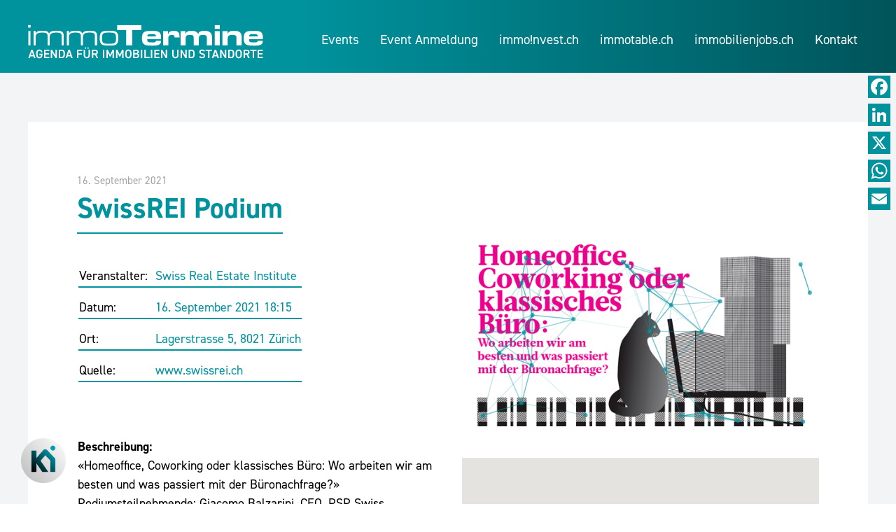

--- FILE ---
content_type: text/html
request_url: https://immo-termine.ch/swissrei-podium/
body_size: 16581
content:
<!doctype html>
<html dir="ltr" lang="de-CH" prefix="og: https://ogp.me/ns#">
<head>
<meta http-equiv="Content-Type" content="text/html; charset=utf-8" />
<meta name="viewport" content="width=device-width, initial-scale=1">
<link rel="profile" href="https://gmpg.org/xfn/11">
<link rel="stylesheet" href="https://use.typekit.net/sjo8ufb.css">
<title>SwissREI Podium - immoTermine</title>
<!-- All in One SEO 4.9.3 - aioseo.com -->
<meta name="description" content="«Homeoffice, Coworking oder klassisches Büro: Wo arbeiten wir am besten und was passiert mit der Büronachfrage?» Podiumsteilnehmende: Giacomo Balzarini, CEO, PSP Swiss Property AG Thomas Bösch, Head People &amp; Organization, Novartis Switzerland Fredy Hasenmaile, Leiter Real Estate Economics, CREDIT SUISSE AG Thi Quyen Truong, Chief Business Development Officer &amp; Marketing, Office LAB AG Einstiegsreferate: Fredy Hasenmaile: Impulsreferat" />
<meta name="robots" content="max-image-preview:large" />
<meta name="author" content="Admin"/>
<meta name="google-site-verification" content="99SO5Pe7kWhVBNjm8XyBLjTjidLNXiSzEb0jy-sjiKA" />
<link rel="canonical" href="https://immo-termine.ch/swissrei-podium/" />
<meta name="generator" content="All in One SEO (AIOSEO) 4.9.3" />
<meta property="og:locale" content="de_DE" />
<meta property="og:site_name" content="immoTermine - Die Agenda für Immobilien und Standorte" />
<meta property="og:type" content="article" />
<meta property="og:title" content="SwissREI Podium - immoTermine" />
<meta property="og:description" content="«Homeoffice, Coworking oder klassisches Büro: Wo arbeiten wir am besten und was passiert mit der Büronachfrage?» Podiumsteilnehmende: Giacomo Balzarini, CEO, PSP Swiss Property AG Thomas Bösch, Head People &amp; Organization, Novartis Switzerland Fredy Hasenmaile, Leiter Real Estate Economics, CREDIT SUISSE AG Thi Quyen Truong, Chief Business Development Officer &amp; Marketing, Office LAB AG Einstiegsreferate: Fredy Hasenmaile: Impulsreferat" />
<meta property="og:url" content="https://immo-termine.ch/swissrei-podium/" />
<meta property="og:image" content="https://immo-termine.ch/wp-content/uploads/2025/01/immotermine_DE_RGB_tuerkis.png" />
<meta property="og:image:secure_url" content="https://immo-termine.ch/wp-content/uploads/2025/01/immotermine_DE_RGB_tuerkis.png" />
<meta property="og:image:width" content="1684" />
<meta property="og:image:height" content="240" />
<meta property="article:published_time" content="2021-02-16T11:21:34+00:00" />
<meta property="article:modified_time" content="2021-09-20T08:04:08+00:00" />
<meta name="twitter:card" content="summary" />
<meta name="twitter:title" content="SwissREI Podium - immoTermine" />
<meta name="twitter:description" content="«Homeoffice, Coworking oder klassisches Büro: Wo arbeiten wir am besten und was passiert mit der Büronachfrage?» Podiumsteilnehmende: Giacomo Balzarini, CEO, PSP Swiss Property AG Thomas Bösch, Head People &amp; Organization, Novartis Switzerland Fredy Hasenmaile, Leiter Real Estate Economics, CREDIT SUISSE AG Thi Quyen Truong, Chief Business Development Officer &amp; Marketing, Office LAB AG Einstiegsreferate: Fredy Hasenmaile: Impulsreferat" />
<meta name="twitter:image" content="https://immo-termine.ch/wp-content/uploads/2025/01/immotermine_DE_RGB_tuerkis.png" />
<script type="application/ld+json" class="aioseo-schema">
{"@context":"https:\/\/schema.org","@graph":[{"@type":"BlogPosting","@id":"https:\/\/immo-termine.ch\/swissrei-podium\/#blogposting","name":"SwissREI Podium - immoTermine","headline":"SwissREI Podium","author":{"@id":"https:\/\/immo-termine.ch\/author\/immotermadmin\/#author"},"publisher":{"@id":"https:\/\/immo-termine.ch\/#organization"},"image":{"@type":"ImageObject","url":"https:\/\/immo-termine.ch\/wp-content\/uploads\/2021\/02\/Podium_4.2.2020_Beitragsbild-1-576x440-2.png","width":576,"height":440},"datePublished":"2021-02-16T12:21:34+01:00","dateModified":"2021-09-20T10:04:08+02:00","inLanguage":"de-CH","mainEntityOfPage":{"@id":"https:\/\/immo-termine.ch\/swissrei-podium\/#webpage"},"isPartOf":{"@id":"https:\/\/immo-termine.ch\/swissrei-podium\/#webpage"},"articleSection":"Vergangene Events, Z\u00fcrich"},{"@type":"BreadcrumbList","@id":"https:\/\/immo-termine.ch\/swissrei-podium\/#breadcrumblist","itemListElement":[{"@type":"ListItem","@id":"https:\/\/immo-termine.ch#listItem","position":1,"name":"Home","item":"https:\/\/immo-termine.ch","nextItem":{"@type":"ListItem","@id":"https:\/\/immo-termine.ch\/event-kategorien\/vergangene-events\/#listItem","name":"Vergangene Events"}},{"@type":"ListItem","@id":"https:\/\/immo-termine.ch\/event-kategorien\/vergangene-events\/#listItem","position":2,"name":"Vergangene Events","item":"https:\/\/immo-termine.ch\/event-kategorien\/vergangene-events\/","nextItem":{"@type":"ListItem","@id":"https:\/\/immo-termine.ch\/swissrei-podium\/#listItem","name":"SwissREI Podium"},"previousItem":{"@type":"ListItem","@id":"https:\/\/immo-termine.ch#listItem","name":"Home"}},{"@type":"ListItem","@id":"https:\/\/immo-termine.ch\/swissrei-podium\/#listItem","position":3,"name":"SwissREI Podium","previousItem":{"@type":"ListItem","@id":"https:\/\/immo-termine.ch\/event-kategorien\/vergangene-events\/#listItem","name":"Vergangene Events"}}]},{"@type":"Organization","@id":"https:\/\/immo-termine.ch\/#organization","name":"immoTermine","description":"Die Agenda f\u00fcr Immobilien und Standorte","url":"https:\/\/immo-termine.ch\/","logo":{"@type":"ImageObject","url":"https:\/\/immo-termine.ch\/wp-content\/uploads\/2025\/01\/immotermine_DE_RGB_tuerkis.png","@id":"https:\/\/immo-termine.ch\/swissrei-podium\/#organizationLogo","width":1684,"height":240},"image":{"@id":"https:\/\/immo-termine.ch\/swissrei-podium\/#organizationLogo"}},{"@type":"Person","@id":"https:\/\/immo-termine.ch\/author\/immotermadmin\/#author","url":"https:\/\/immo-termine.ch\/author\/immotermadmin\/","name":"Admin","image":{"@type":"ImageObject","@id":"https:\/\/immo-termine.ch\/swissrei-podium\/#authorImage","url":"https:\/\/secure.gravatar.com\/avatar\/06170ea96b8a3858064b673f32a3be7eea87af70b386c45c30b87e38b9ee4780?s=96&d=mm&r=g","width":96,"height":96,"caption":"Admin"}},{"@type":"WebPage","@id":"https:\/\/immo-termine.ch\/swissrei-podium\/#webpage","url":"https:\/\/immo-termine.ch\/swissrei-podium\/","name":"SwissREI Podium - immoTermine","description":"\u00abHomeoffice, Coworking oder klassisches B\u00fcro: Wo arbeiten wir am besten und was passiert mit der B\u00fcronachfrage?\u00bb Podiumsteilnehmende: Giacomo Balzarini, CEO, PSP Swiss Property AG Thomas B\u00f6sch, Head People & Organization, Novartis Switzerland Fredy Hasenmaile, Leiter Real Estate Economics, CREDIT SUISSE AG Thi Quyen Truong, Chief Business Development Officer & Marketing, Office LAB AG Einstiegsreferate: Fredy Hasenmaile: Impulsreferat","inLanguage":"de-CH","isPartOf":{"@id":"https:\/\/immo-termine.ch\/#website"},"breadcrumb":{"@id":"https:\/\/immo-termine.ch\/swissrei-podium\/#breadcrumblist"},"author":{"@id":"https:\/\/immo-termine.ch\/author\/immotermadmin\/#author"},"creator":{"@id":"https:\/\/immo-termine.ch\/author\/immotermadmin\/#author"},"image":{"@type":"ImageObject","url":"https:\/\/immo-termine.ch\/wp-content\/uploads\/2021\/02\/Podium_4.2.2020_Beitragsbild-1-576x440-2.png","@id":"https:\/\/immo-termine.ch\/swissrei-podium\/#mainImage","width":576,"height":440},"primaryImageOfPage":{"@id":"https:\/\/immo-termine.ch\/swissrei-podium\/#mainImage"},"datePublished":"2021-02-16T12:21:34+01:00","dateModified":"2021-09-20T10:04:08+02:00"},{"@type":"WebSite","@id":"https:\/\/immo-termine.ch\/#website","url":"https:\/\/immo-termine.ch\/","name":"immoTermine","description":"Die Agenda f\u00fcr Immobilien und Standorte","inLanguage":"de-CH","publisher":{"@id":"https:\/\/immo-termine.ch\/#organization"}}]}
</script>
<!-- All in One SEO -->
<link rel='dns-prefetch' href='//static.addtoany.com' />
<link rel='dns-prefetch' href='//maps.googleapis.com' />
<link rel='dns-prefetch' href='//cdnjs.cloudflare.com' />
<link rel="alternate" type="application/rss+xml" title="immoTermine &raquo; Feed" href="https://immo-termine.ch/feed/" />
<link rel="alternate" type="application/rss+xml" title="immoTermine &raquo; Kommentar-Feed" href="https://immo-termine.ch/comments/feed/" />
<link rel="alternate" type="application/rss+xml" title="immoTermine &raquo; SwissREI Podium-Kommentar-Feed" href="https://immo-termine.ch/swissrei-podium/feed/" />
<link rel="alternate" title="oEmbed (JSON)" type="application/json+oembed" href="https://immo-termine.ch/wp-json/oembed/1.0/embed?url=https%3A%2F%2Fimmo-termine.ch%2Fswissrei-podium%2F" />
<link rel="alternate" title="oEmbed (XML)" type="text/xml+oembed" href="https://immo-termine.ch/wp-json/oembed/1.0/embed?url=https%3A%2F%2Fimmo-termine.ch%2Fswissrei-podium%2F&#038;format=xml" />
<!-- immo-termine.ch is managing ads with Advanced Ads 2.0.9 – https://wpadvancedads.com/ --><script data-wpfc-render="false" id="termi-ready">
window.advanced_ads_ready=function(e,a){a=a||"complete";var d=function(e){return"interactive"===a?"loading"!==e:"complete"===e};d(document.readyState)?e():document.addEventListener("readystatechange",(function(a){d(a.target.readyState)&&e()}),{once:"interactive"===a})},window.advanced_ads_ready_queue=window.advanced_ads_ready_queue||[];		</script>
<style id='wp-img-auto-sizes-contain-inline-css'>
img:is([sizes=auto i],[sizes^="auto," i]){contain-intrinsic-size:3000px 1500px}
/*# sourceURL=wp-img-auto-sizes-contain-inline-css */
</style>
<style id='wp-block-library-inline-css'>
:root{--wp-block-synced-color:#7a00df;--wp-block-synced-color--rgb:122,0,223;--wp-bound-block-color:var(--wp-block-synced-color);--wp-editor-canvas-background:#ddd;--wp-admin-theme-color:#007cba;--wp-admin-theme-color--rgb:0,124,186;--wp-admin-theme-color-darker-10:#006ba1;--wp-admin-theme-color-darker-10--rgb:0,107,160.5;--wp-admin-theme-color-darker-20:#005a87;--wp-admin-theme-color-darker-20--rgb:0,90,135;--wp-admin-border-width-focus:2px}@media (min-resolution:192dpi){:root{--wp-admin-border-width-focus:1.5px}}.wp-element-button{cursor:pointer}:root .has-very-light-gray-background-color{background-color:#eee}:root .has-very-dark-gray-background-color{background-color:#313131}:root .has-very-light-gray-color{color:#eee}:root .has-very-dark-gray-color{color:#313131}:root .has-vivid-green-cyan-to-vivid-cyan-blue-gradient-background{background:linear-gradient(135deg,#00d084,#0693e3)}:root .has-purple-crush-gradient-background{background:linear-gradient(135deg,#34e2e4,#4721fb 50%,#ab1dfe)}:root .has-hazy-dawn-gradient-background{background:linear-gradient(135deg,#faaca8,#dad0ec)}:root .has-subdued-olive-gradient-background{background:linear-gradient(135deg,#fafae1,#67a671)}:root .has-atomic-cream-gradient-background{background:linear-gradient(135deg,#fdd79a,#004a59)}:root .has-nightshade-gradient-background{background:linear-gradient(135deg,#330968,#31cdcf)}:root .has-midnight-gradient-background{background:linear-gradient(135deg,#020381,#2874fc)}:root{--wp--preset--font-size--normal:16px;--wp--preset--font-size--huge:42px}.has-regular-font-size{font-size:1em}.has-larger-font-size{font-size:2.625em}.has-normal-font-size{font-size:var(--wp--preset--font-size--normal)}.has-huge-font-size{font-size:var(--wp--preset--font-size--huge)}.has-text-align-center{text-align:center}.has-text-align-left{text-align:left}.has-text-align-right{text-align:right}.has-fit-text{white-space:nowrap!important}#end-resizable-editor-section{display:none}.aligncenter{clear:both}.items-justified-left{justify-content:flex-start}.items-justified-center{justify-content:center}.items-justified-right{justify-content:flex-end}.items-justified-space-between{justify-content:space-between}.screen-reader-text{border:0;clip-path:inset(50%);height:1px;margin:-1px;overflow:hidden;padding:0;position:absolute;width:1px;word-wrap:normal!important}.screen-reader-text:focus{background-color:#ddd;clip-path:none;color:#444;display:block;font-size:1em;height:auto;left:5px;line-height:normal;padding:15px 23px 14px;text-decoration:none;top:5px;width:auto;z-index:100000}html :where(.has-border-color){border-style:solid}html :where([style*=border-top-color]){border-top-style:solid}html :where([style*=border-right-color]){border-right-style:solid}html :where([style*=border-bottom-color]){border-bottom-style:solid}html :where([style*=border-left-color]){border-left-style:solid}html :where([style*=border-width]){border-style:solid}html :where([style*=border-top-width]){border-top-style:solid}html :where([style*=border-right-width]){border-right-style:solid}html :where([style*=border-bottom-width]){border-bottom-style:solid}html :where([style*=border-left-width]){border-left-style:solid}html :where(img[class*=wp-image-]){height:auto;max-width:100%}:where(figure){margin:0 0 1em}html :where(.is-position-sticky){--wp-admin--admin-bar--position-offset:var(--wp-admin--admin-bar--height,0px)}@media screen and (max-width:600px){html :where(.is-position-sticky){--wp-admin--admin-bar--position-offset:0px}}
/*# sourceURL=wp-block-library-inline-css */
</style><style id='global-styles-inline-css'>
:root{--wp--preset--aspect-ratio--square: 1;--wp--preset--aspect-ratio--4-3: 4/3;--wp--preset--aspect-ratio--3-4: 3/4;--wp--preset--aspect-ratio--3-2: 3/2;--wp--preset--aspect-ratio--2-3: 2/3;--wp--preset--aspect-ratio--16-9: 16/9;--wp--preset--aspect-ratio--9-16: 9/16;--wp--preset--color--black: #000000;--wp--preset--color--cyan-bluish-gray: #abb8c3;--wp--preset--color--white: #ffffff;--wp--preset--color--pale-pink: #f78da7;--wp--preset--color--vivid-red: #cf2e2e;--wp--preset--color--luminous-vivid-orange: #ff6900;--wp--preset--color--luminous-vivid-amber: #fcb900;--wp--preset--color--light-green-cyan: #7bdcb5;--wp--preset--color--vivid-green-cyan: #00d084;--wp--preset--color--pale-cyan-blue: #8ed1fc;--wp--preset--color--vivid-cyan-blue: #0693e3;--wp--preset--color--vivid-purple: #9b51e0;--wp--preset--gradient--vivid-cyan-blue-to-vivid-purple: linear-gradient(135deg,rgb(6,147,227) 0%,rgb(155,81,224) 100%);--wp--preset--gradient--light-green-cyan-to-vivid-green-cyan: linear-gradient(135deg,rgb(122,220,180) 0%,rgb(0,208,130) 100%);--wp--preset--gradient--luminous-vivid-amber-to-luminous-vivid-orange: linear-gradient(135deg,rgb(252,185,0) 0%,rgb(255,105,0) 100%);--wp--preset--gradient--luminous-vivid-orange-to-vivid-red: linear-gradient(135deg,rgb(255,105,0) 0%,rgb(207,46,46) 100%);--wp--preset--gradient--very-light-gray-to-cyan-bluish-gray: linear-gradient(135deg,rgb(238,238,238) 0%,rgb(169,184,195) 100%);--wp--preset--gradient--cool-to-warm-spectrum: linear-gradient(135deg,rgb(74,234,220) 0%,rgb(151,120,209) 20%,rgb(207,42,186) 40%,rgb(238,44,130) 60%,rgb(251,105,98) 80%,rgb(254,248,76) 100%);--wp--preset--gradient--blush-light-purple: linear-gradient(135deg,rgb(255,206,236) 0%,rgb(152,150,240) 100%);--wp--preset--gradient--blush-bordeaux: linear-gradient(135deg,rgb(254,205,165) 0%,rgb(254,45,45) 50%,rgb(107,0,62) 100%);--wp--preset--gradient--luminous-dusk: linear-gradient(135deg,rgb(255,203,112) 0%,rgb(199,81,192) 50%,rgb(65,88,208) 100%);--wp--preset--gradient--pale-ocean: linear-gradient(135deg,rgb(255,245,203) 0%,rgb(182,227,212) 50%,rgb(51,167,181) 100%);--wp--preset--gradient--electric-grass: linear-gradient(135deg,rgb(202,248,128) 0%,rgb(113,206,126) 100%);--wp--preset--gradient--midnight: linear-gradient(135deg,rgb(2,3,129) 0%,rgb(40,116,252) 100%);--wp--preset--font-size--small: 13px;--wp--preset--font-size--medium: 20px;--wp--preset--font-size--large: 36px;--wp--preset--font-size--x-large: 42px;--wp--preset--spacing--20: 0.44rem;--wp--preset--spacing--30: 0.67rem;--wp--preset--spacing--40: 1rem;--wp--preset--spacing--50: 1.5rem;--wp--preset--spacing--60: 2.25rem;--wp--preset--spacing--70: 3.38rem;--wp--preset--spacing--80: 5.06rem;--wp--preset--shadow--natural: 6px 6px 9px rgba(0, 0, 0, 0.2);--wp--preset--shadow--deep: 12px 12px 50px rgba(0, 0, 0, 0.4);--wp--preset--shadow--sharp: 6px 6px 0px rgba(0, 0, 0, 0.2);--wp--preset--shadow--outlined: 6px 6px 0px -3px rgb(255, 255, 255), 6px 6px rgb(0, 0, 0);--wp--preset--shadow--crisp: 6px 6px 0px rgb(0, 0, 0);}:where(.is-layout-flex){gap: 0.5em;}:where(.is-layout-grid){gap: 0.5em;}body .is-layout-flex{display: flex;}.is-layout-flex{flex-wrap: wrap;align-items: center;}.is-layout-flex > :is(*, div){margin: 0;}body .is-layout-grid{display: grid;}.is-layout-grid > :is(*, div){margin: 0;}:where(.wp-block-columns.is-layout-flex){gap: 2em;}:where(.wp-block-columns.is-layout-grid){gap: 2em;}:where(.wp-block-post-template.is-layout-flex){gap: 1.25em;}:where(.wp-block-post-template.is-layout-grid){gap: 1.25em;}.has-black-color{color: var(--wp--preset--color--black) !important;}.has-cyan-bluish-gray-color{color: var(--wp--preset--color--cyan-bluish-gray) !important;}.has-white-color{color: var(--wp--preset--color--white) !important;}.has-pale-pink-color{color: var(--wp--preset--color--pale-pink) !important;}.has-vivid-red-color{color: var(--wp--preset--color--vivid-red) !important;}.has-luminous-vivid-orange-color{color: var(--wp--preset--color--luminous-vivid-orange) !important;}.has-luminous-vivid-amber-color{color: var(--wp--preset--color--luminous-vivid-amber) !important;}.has-light-green-cyan-color{color: var(--wp--preset--color--light-green-cyan) !important;}.has-vivid-green-cyan-color{color: var(--wp--preset--color--vivid-green-cyan) !important;}.has-pale-cyan-blue-color{color: var(--wp--preset--color--pale-cyan-blue) !important;}.has-vivid-cyan-blue-color{color: var(--wp--preset--color--vivid-cyan-blue) !important;}.has-vivid-purple-color{color: var(--wp--preset--color--vivid-purple) !important;}.has-black-background-color{background-color: var(--wp--preset--color--black) !important;}.has-cyan-bluish-gray-background-color{background-color: var(--wp--preset--color--cyan-bluish-gray) !important;}.has-white-background-color{background-color: var(--wp--preset--color--white) !important;}.has-pale-pink-background-color{background-color: var(--wp--preset--color--pale-pink) !important;}.has-vivid-red-background-color{background-color: var(--wp--preset--color--vivid-red) !important;}.has-luminous-vivid-orange-background-color{background-color: var(--wp--preset--color--luminous-vivid-orange) !important;}.has-luminous-vivid-amber-background-color{background-color: var(--wp--preset--color--luminous-vivid-amber) !important;}.has-light-green-cyan-background-color{background-color: var(--wp--preset--color--light-green-cyan) !important;}.has-vivid-green-cyan-background-color{background-color: var(--wp--preset--color--vivid-green-cyan) !important;}.has-pale-cyan-blue-background-color{background-color: var(--wp--preset--color--pale-cyan-blue) !important;}.has-vivid-cyan-blue-background-color{background-color: var(--wp--preset--color--vivid-cyan-blue) !important;}.has-vivid-purple-background-color{background-color: var(--wp--preset--color--vivid-purple) !important;}.has-black-border-color{border-color: var(--wp--preset--color--black) !important;}.has-cyan-bluish-gray-border-color{border-color: var(--wp--preset--color--cyan-bluish-gray) !important;}.has-white-border-color{border-color: var(--wp--preset--color--white) !important;}.has-pale-pink-border-color{border-color: var(--wp--preset--color--pale-pink) !important;}.has-vivid-red-border-color{border-color: var(--wp--preset--color--vivid-red) !important;}.has-luminous-vivid-orange-border-color{border-color: var(--wp--preset--color--luminous-vivid-orange) !important;}.has-luminous-vivid-amber-border-color{border-color: var(--wp--preset--color--luminous-vivid-amber) !important;}.has-light-green-cyan-border-color{border-color: var(--wp--preset--color--light-green-cyan) !important;}.has-vivid-green-cyan-border-color{border-color: var(--wp--preset--color--vivid-green-cyan) !important;}.has-pale-cyan-blue-border-color{border-color: var(--wp--preset--color--pale-cyan-blue) !important;}.has-vivid-cyan-blue-border-color{border-color: var(--wp--preset--color--vivid-cyan-blue) !important;}.has-vivid-purple-border-color{border-color: var(--wp--preset--color--vivid-purple) !important;}.has-vivid-cyan-blue-to-vivid-purple-gradient-background{background: var(--wp--preset--gradient--vivid-cyan-blue-to-vivid-purple) !important;}.has-light-green-cyan-to-vivid-green-cyan-gradient-background{background: var(--wp--preset--gradient--light-green-cyan-to-vivid-green-cyan) !important;}.has-luminous-vivid-amber-to-luminous-vivid-orange-gradient-background{background: var(--wp--preset--gradient--luminous-vivid-amber-to-luminous-vivid-orange) !important;}.has-luminous-vivid-orange-to-vivid-red-gradient-background{background: var(--wp--preset--gradient--luminous-vivid-orange-to-vivid-red) !important;}.has-very-light-gray-to-cyan-bluish-gray-gradient-background{background: var(--wp--preset--gradient--very-light-gray-to-cyan-bluish-gray) !important;}.has-cool-to-warm-spectrum-gradient-background{background: var(--wp--preset--gradient--cool-to-warm-spectrum) !important;}.has-blush-light-purple-gradient-background{background: var(--wp--preset--gradient--blush-light-purple) !important;}.has-blush-bordeaux-gradient-background{background: var(--wp--preset--gradient--blush-bordeaux) !important;}.has-luminous-dusk-gradient-background{background: var(--wp--preset--gradient--luminous-dusk) !important;}.has-pale-ocean-gradient-background{background: var(--wp--preset--gradient--pale-ocean) !important;}.has-electric-grass-gradient-background{background: var(--wp--preset--gradient--electric-grass) !important;}.has-midnight-gradient-background{background: var(--wp--preset--gradient--midnight) !important;}.has-small-font-size{font-size: var(--wp--preset--font-size--small) !important;}.has-medium-font-size{font-size: var(--wp--preset--font-size--medium) !important;}.has-large-font-size{font-size: var(--wp--preset--font-size--large) !important;}.has-x-large-font-size{font-size: var(--wp--preset--font-size--x-large) !important;}
/*# sourceURL=global-styles-inline-css */
</style>
<style id='classic-theme-styles-inline-css'>
/*! This file is auto-generated */
.wp-block-button__link{color:#fff;background-color:#32373c;border-radius:9999px;box-shadow:none;text-decoration:none;padding:calc(.667em + 2px) calc(1.333em + 2px);font-size:1.125em}.wp-block-file__button{background:#32373c;color:#fff;text-decoration:none}
/*# sourceURL=/wp-includes/css/classic-themes.min.css */
</style>
<style id='526196b8ba358f462fd7913bf08f82a2-front-css-inline-css'>
.autox-thickbox.button{margin: 0 5px;}.automaticx-video-container{position:relative;padding-bottom:56.25%;height:0;overflow:hidden}.automaticx-video-container embed,.automaticx-video-container amp-youtube,.automaticx-video-container iframe,.automaticx-video-container object{position:absolute;top:0;left:0;width:100%;height:100%}.automaticx-dual-ring{width:10px;aspect-ratio:1;border-radius:50%;border:6px solid;border-color:#000 #0000;animation:1s infinite automaticxs1}@keyframes automaticxs1{to{transform:rotate(.5turn)}}#openai-chat-response{padding-top:5px}.openchat-dots-bars-2{width:28px;height:28px;--c:linear-gradient(currentColor 0 0);--r1:radial-gradient(farthest-side at bottom,currentColor 93%,#0000);--r2:radial-gradient(farthest-side at top   ,currentColor 93%,#0000);background:var(--c),var(--r1),var(--r2),var(--c),var(--r1),var(--r2),var(--c),var(--r1),var(--r2);background-repeat:no-repeat;animation:1s infinite alternate automaticxdb2}@keyframes automaticxdb2{0%,25%{background-size:8px 0,8px 4px,8px 4px,8px 0,8px 4px,8px 4px,8px 0,8px 4px,8px 4px;background-position:0 50%,0 calc(50% - 2px),0 calc(50% + 2px),50% 50%,50% calc(50% - 2px),50% calc(50% + 2px),100% 50%,100% calc(50% - 2px),100% calc(50% + 2px)}50%{background-size:8px 100%,8px 4px,8px 4px,8px 0,8px 4px,8px 4px,8px 0,8px 4px,8px 4px;background-position:0 50%,0 calc(0% - 2px),0 calc(100% + 2px),50% 50%,50% calc(50% - 2px),50% calc(50% + 2px),100% 50%,100% calc(50% - 2px),100% calc(50% + 2px)}75%{background-size:8px 100%,8px 4px,8px 4px,8px 100%,8px 4px,8px 4px,8px 0,8px 4px,8px 4px;background-position:0 50%,0 calc(0% - 2px),0 calc(100% + 2px),50% 50%,50% calc(0% - 2px),50% calc(100% + 2px),100% 50%,100% calc(50% - 2px),100% calc(50% + 2px)}100%,95%{background-size:8px 100%,8px 4px,8px 4px,8px 100%,8px 4px,8px 4px,8px 100%,8px 4px,8px 4px;background-position:0 50%,0 calc(0% - 2px),0 calc(100% + 2px),50% 50%,50% calc(0% - 2px),50% calc(100% + 2px),100% 50%,100% calc(0% - 2px),100% calc(100% + 2px)}}
/*# sourceURL=526196b8ba358f462fd7913bf08f82a2-front-css-inline-css */
</style>
<link rel='stylesheet' id='dnd-upload-cf7-css' href='https://immo-termine.ch/wp-content/plugins/drag-and-drop-multiple-file-upload-contact-form-7/assets/css/dnd-upload-cf7.css?ver=1.3.9.3' media='all' />
<link rel='stylesheet' id='contact-form-7-css' href='https://immo-termine.ch/wp-content/plugins/contact-form-7/includes/css/styles.css?ver=6.1.4' media='all' />
<link rel='stylesheet' id='crawlomatic-thumbnail-css-css' href='https://immo-termine.ch/wp-content/plugins/crawlomatic-multipage-scraper-post-generator/styles/crawlomatic-thumbnail.css?ver=6.9' media='all' />
<link rel='stylesheet' id='gmfcf-stylee-css' href='https://immo-termine.ch/wp-content/plugins/map-field-for-contact-form-7//assents/css/style.css?ver=1.0.0' media='all' />
<link rel='stylesheet' id='immo-termine-style-css' href='https://immo-termine.ch/wp-content/themes/immo-termine/style.css?ver=1.0.0' media='all' />
<link rel='stylesheet' id='custom-css-css' href='https://immo-termine.ch/wp-content/themes/immo-termine/assets/sass/app.css?ver=1.0' media='all' />
<link rel='stylesheet' id='font-awesome-css' href='https://cdnjs.cloudflare.com/ajax/libs/font-awesome/5.15.3/css/all.min.css?ver=6.9' media='all' />
<link rel='stylesheet' id='addtoany-css' href='https://immo-termine.ch/wp-content/plugins/add-to-any/addtoany.min.css?ver=1.16' media='all' />
<style id='addtoany-inline-css'>
@media screen and (max-width:980px){
.a2a_floating_style.a2a_vertical_style{display:none;}
}
@media screen and (min-width:981px){
.a2a_floating_style.a2a_default_style{display:none;}
}
/*# sourceURL=addtoany-inline-css */
</style>
<link rel='stylesheet' id='cf7cf-style-css' href='https://immo-termine.ch/wp-content/plugins/cf7-conditional-fields/style.css?ver=2.6.7' media='all' />
<link rel='stylesheet' id='wp-block-heading-css' href='https://immo-termine.ch/wp-includes/blocks/heading/style.min.css?ver=6.9' media='all' />
<link rel='stylesheet' id='wp-block-paragraph-css' href='https://immo-termine.ch/wp-includes/blocks/paragraph/style.min.css?ver=6.9' media='all' />
<link rel='stylesheet' id='wp-block-list-css' href='https://immo-termine.ch/wp-includes/blocks/list/style.min.css?ver=6.9' media='all' />
<script id="addtoany-core-js-before">
window.a2a_config=window.a2a_config||{};a2a_config.callbacks=[];a2a_config.overlays=[];a2a_config.templates={};a2a_localize = {
Share: "Share",
Save: "Save",
Subscribe: "Subscribe",
Email: "Email",
Bookmark: "Bookmark",
ShowAll: "Show all",
ShowLess: "Show less",
FindServices: "Find service(s)",
FindAnyServiceToAddTo: "Instantly find any service to add to",
PoweredBy: "Powered by",
ShareViaEmail: "Share via email",
SubscribeViaEmail: "Subscribe via email",
BookmarkInYourBrowser: "Bookmark in your browser",
BookmarkInstructions: "Press Ctrl+D or \u2318+D to bookmark this page",
AddToYourFavorites: "Add to your favorites",
SendFromWebOrProgram: "Send from any email address or email program",
EmailProgram: "Email program",
More: "More&#8230;",
ThanksForSharing: "Thanks for sharing!",
ThanksForFollowing: "Thanks for following!"
};
a2a_config.icon_color="#00939e,#ffffff";
//# sourceURL=addtoany-core-js-before
</script>
<script defer src="https://static.addtoany.com/menu/page.js" id="addtoany-core-js"></script>
<script src='//immo-termine.ch/wp-content/cache/wpfc-minified/8uzdgjt1/bxy63.js' type="text/javascript"></script>
<!-- <script src="https://immo-termine.ch/wp-includes/js/jquery/jquery.min.js?ver=3.7.1" id="jquery-core-js"></script> -->
<!-- <script src="https://immo-termine.ch/wp-includes/js/jquery/jquery-migrate.min.js?ver=3.4.1" id="jquery-migrate-js"></script> -->
<!-- <script defer src="https://immo-termine.ch/wp-content/plugins/add-to-any/addtoany.min.js?ver=1.1" id="addtoany-jquery-js"></script> -->
<!-- <script src="https://immo-termine.ch/wp-content/themes/immo-termine/assets/sass/uikit/js/uikit.min.js?ver=1.0" id="uikit-js-js"></script> -->
<!-- <script src="https://immo-termine.ch/wp-content/themes/immo-termine/assets/sass/uikit/js/uikit-icons.min.js?ver=1.0" id="uikit-icons-js"></script> -->
<script id="advanced-ads-advanced-js-js-extra">
var advads_options = {"blog_id":"1","privacy":{"enabled":false,"state":"not_needed"}};
//# sourceURL=advanced-ads-advanced-js-js-extra
</script>
<script src='//immo-termine.ch/wp-content/cache/wpfc-minified/mby85pd1/bxy63.js' type="text/javascript"></script>
<!-- <script src="https://immo-termine.ch/wp-content/plugins/advanced-ads/public/assets/js/advanced.min.js?ver=2.0.9" id="advanced-ads-advanced-js-js"></script> -->
<link rel="https://api.w.org/" href="https://immo-termine.ch/wp-json/" /><link rel="alternate" title="JSON" type="application/json" href="https://immo-termine.ch/wp-json/wp/v2/posts/191" /><link rel="EditURI" type="application/rsd+xml" title="RSD" href="https://immo-termine.ch/xmlrpc.php?rsd" />
<meta name="generator" content="WordPress 6.9" />
<link rel='shortlink' href='https://immo-termine.ch/?p=191' />
<script>advads_items = { conditions: {}, display_callbacks: {}, display_effect_callbacks: {}, hide_callbacks: {}, backgrounds: {}, effect_durations: {}, close_functions: {}, showed: [] };</script><style type="text/css" id="termi-layer-custom-css"></style><link rel="pingback" href="https://immo-termine.ch/xmlrpc.php"><style>.recentcomments a{display:inline !important;padding:0 !important;margin:0 !important;}</style>		<script type="text/javascript">
var advadsCfpQueue = [];
var advadsCfpAd = function( adID ) {
if ( 'undefined' === typeof advadsProCfp ) {
advadsCfpQueue.push( adID )
} else {
advadsProCfp.addElement( adID )
}
}
</script>
<link rel="icon" href="https://immo-termine.ch/wp-content/uploads/2024/02/cropped-cropped-webicon_iT_rgb-32x32.png" sizes="32x32" />
<link rel="icon" href="https://immo-termine.ch/wp-content/uploads/2024/02/cropped-cropped-webicon_iT_rgb-192x192.png" sizes="192x192" />
<link rel="apple-touch-icon" href="https://immo-termine.ch/wp-content/uploads/2024/02/cropped-cropped-webicon_iT_rgb-180x180.png" />
<meta name="msapplication-TileImage" content="https://immo-termine.ch/wp-content/uploads/2024/02/cropped-cropped-webicon_iT_rgb-270x270.png" />
<!-- Global site tag (gtag.js) - Google Analytics -->
<script async src="https://www.googletagmanager.com/gtag/js?id=G-4BK8GSPG6F"></script>
<script>
window.dataLayer = window.dataLayer || [];
function gtag() {
dataLayer.push(arguments);
}
gtag('js', new Date());
gtag('config', 'G-4BK8GSPG6F');
</script>
<link rel='stylesheet' id='526196b8ba358f462fd7913bf08f82a2css-ai-front-css' href='https://immo-termine.ch/wp-content/plugins/aiomatic-automatic-ai-content-writer/styles/form-front.css?ver=1.8.4' media='all' />
<style id='526196b8ba358f462fd7913bf08f82a2css-ai-front-inline-css'>
.aiomatic_chat_history{font-size:1em!important;height:auto!important;background-color:#ffffff!important;border-color:#ffffff!important;min-height:250px!important;}.aiomatic_chat_history_log{font-size:1em!important;height:auto!important;background-color:#ffffff!important;border-color:#ffffff!important;min-height:250px!important;}#openai-ai-chat-form-696d03c471a69
{
padding-right: 20px;
padding-left: 20px;
}
.openai-mr-4
{
margin-right: 1rem !important;
}
.openai-relative
{
position: relative;
}
.openai-chat-avatar
{
border-radius: 50%;
height: 44px;
width: 44px;
clear: both;
display: block;
background: #E1F0FF;
position: relative;
}
.openai-font-weight-bold
{
font-weight: bold !important;
}
.openai-widget-user-name
{
line-height: 1.8;
}
.ai-export-txt
{
padding-left:10px;
}
.ai-clear-chat
{
padding-left:10px;
}
.openai-text-right
{
display: flex;
text-align: right;
margin-left: auto;
margin-right: 10px
}
.openai-d-flex
{
display: flex;
}
.openai-card-header{width:100%!important;max-width:100%!important;
margin: 0 auto;
position: absolute;
left: 0px;
padding: 3px;
border-radius: 0 50px 50px 0;
height: 20px;
background: transparent;
padding-top: 10px;
display: flex;
min-height: 3.5rem;
align-items: center;
margin-bottom: 0;
position: relative;
}
.openai-file-document {color:#00939e!important;
cursor: pointer;
box-sizing: border-box;
position: relative;
display: block;
transform: scale(var(--ggs,1));
width: 14px;
height: 16px;
border: 2px solid transparent;
border-right: 0;
border-top: 0;
box-shadow: 0 0 0 1.3px;
border-radius: 1px;
border-top-right-radius: 4px;
overflow: hidden;
transition: transform 0.2s ease, box-shadow 0.2s ease, background-color 0.2s ease;
}
.openai-file-document::after,
.openai-file-document::before {
content: "";
display: block;
box-sizing: border-box;
position: absolute;
}
.openai-file-document::before {
background: currentColor;
box-shadow: 0 4px 0, -6px -4px 0;
left: 0;
width: 10px;
height: 2px;
top: 8px;
}
.openai-file-document::after {
width: 6px;
height: 6px;
border-left: 2px solid;
border-bottom: 2px solid;
right: -1px;
top: -1px;
}
.openai-file-document:hover {
transform: scale(1.1);
box-shadow: 0 0 10px rgba(0, 0, 0, 0.4);
background-color:#ffffff!important;
color: #333;
}
.aiomatic-vision-image
{
max-width:300px!important;
max-height:300px!important;
display:block!important;
}
.aiomatic-gg-image {
box-sizing: border-box;
position: absolute;
display: block;
transform: scale(var(--ggs,1));
width: 20px;
height: 16px;
overflow: hidden;
box-shadow: 0 0 0 2px;
border-radius: 2px;
cursor: pointer;
right: 10px;
top: 50%;
transform: translateY(-50%);
padding: 10px;
cursor: pointer;
color: white;color:#2a2a2a!important;}
.aiomatic-gg-image::after,
.aiomatic-gg-image::before {
content: "";
display: block;
box-sizing: border-box;
position: absolute;
border: 2px solid
}
.aiomatic-gg-image::after {
transform: rotate(45deg);
border-radius: 3px;
width: 16px;
height: 16px;
top: 9px;
left: 6px
}
.aiomatic-gg-image::before {
width: 6px;
height: 6px;
border-radius: 100%;
top: 2px;
left: 2px
}
.aiomatic-gg-trash {color:#00939e!important;
box-sizing: border-box;
position: relative;
display: block;
transform: scale(var(--ggs,1));
width: 10px;
height: 12px;
border: 2px solid transparent;
box-shadow:
0 0 0 1px,
inset -2px 0 0,
inset 2px 0 0;
border-bottom-left-radius: 1px;
border-bottom-right-radius: 1px;
margin-top: 4px
}
.aiomatic-gg-trash::after,
.aiomatic-gg-trash::before {
content: "";
display: block;
box-sizing: border-box;
position: absolute
}
.aiomatic-gg-trash::after {
background: currentColor;
border-radius: 3px;
width: 16px;
height: 2px;
top: -4px;
left: -4px
}
.aiomatic-gg-trash::before {
width: 10px;
height: 4px;
border: 2px solid;
border-bottom: transparent;
border-top-left-radius: 2px;
border-top-right-radius: 2px;
top: -7px;
left: -1px
}
.aiomatic-gg-trash:hover {
transform: scale(1.1);
background-color:#ffffff!important;
}
.aiomatic-loading-indicator {
position: absolute;
top: 5px;
left: 0;
width: 100%;
height: 100%;
display: flex;
align-items: center;
justify-content: center;
z-index: 10;
}
.aiomatic-loading-indicator::before {
content: '';
box-sizing: border-box;
width: 50px;
height: 50px;
border-radius: 50%;
border-top: 3px solid #00939e;
border-right: 3px solid transparent;
animation: keysspin 1s linear infinite;
}
@keyframes keysspin {
to {
transform: rotate(360deg);
}
}
#aiomatic-video-wrapper696d03c471a69
{
position: relative;
padding-top: 10px;
}
.aiomatic-hide {display:none;}.openai-ai-form{
border-radius: 30px;background-color:#f3f6f8!important;width:100%!important;}.ai-mine{color:#ffffff!important;background-color:#00939e!important;}.ai-other{color:#2a2a2a!important;background-color:#e8e8e8!important;}#aiomatic_chat_input696d03c471a69{min-height:62px!important;background-color:#ffffff!important;border-color:#ffffff!important;border-color:#ced0d4!important;color:#2a2a2a!important;}#openai-persona-name696d03c471a69{color:#00939e!important;}#openai-persona-role696d03c471a69{color:#6b6b6b!important;}#aiomatic_chat_input696d03c471a69::placeholder{color:#8a8a8a!important;}.aiomatic-close-button{color:#00939e!important;}#openai-chat-speech-button696d03c471a69{margin-top: 5px!important;}#aichatsubmitbut696d03c471a69{margin-top: 5px!important;background-color:#00939e!important;color:#ffffff!important;}#openai-image-chat-speech-button696d03c471a69{margin-left:20px;}
#aiimagechatsubmitbut696d03c471a69{margin-left:20px;background-color:#00939e!important;color:#ffffff!important;}form.aiomatic-window{display:none;}@media only screen and (min-width: 500px) {form.aiomatic-window{width:400px!important;max-width:400px!important;}}@media only screen and (max-width: 500px) {form.aiomatic-window{width:75%!important;max-width:75%!important;}}
/*# sourceURL=526196b8ba358f462fd7913bf08f82a2css-ai-front-inline-css */
</style>
</head>
<body data-rsssl=1 class="wp-singular post-template-default single single-post postid-191 single-format-standard wp-theme-immo-termine aa-prefix-termi-">
<div id="page" class="site uk-flex uk-flex-column">
<header class="site-header">
<div class="uk-container uk-container-large">
<nav class="uk-navbar-container uk-navbar-transparent uk-margin-top" uk-navbar>
<div class="uk-navbar-left">
<a href="https://immo-termine.ch">
<div id="logo" class="logo"></div>
</a><!-- .site-branding -->
</div>
<div class="uk-navbar-right">
<button class="site-header-toggler uk-navbar-toggle uk-hidden@m" uk-navbar-toggle-icon uk-toggle="target: #mob-menu" type="button"></button>
<div class="uk-visible@m">
<ul id="menu-navigation" class="uk-navbar-nav"><li id="menu-item-27" class="menu-item menu-item-type-post_type menu-item-object-page menu-item-home menu-item-27"><a href="https://immo-termine.ch/">Events</a></li>
<li id="menu-item-26" class="menu-item menu-item-type-post_type menu-item-object-page menu-item-26"><a href="https://immo-termine.ch/event-anmeldung/">Event Anmeldung</a></li>
<li id="menu-item-129" class="menu-item menu-item-type-custom menu-item-object-custom menu-item-129"><a target="_blank" href="https://www.immo-invest.ch/">immo!nvest.ch</a></li>
<li id="menu-item-2428" class="menu-item menu-item-type-custom menu-item-object-custom menu-item-2428"><a target="_blank" href="https://www.immotable.ch/">immotable.ch</a></li>
<li id="menu-item-10287" class="menu-item menu-item-type-custom menu-item-object-custom menu-item-10287"><a href="https://immobilienjobs.ch/">immobilienjobs.ch</a></li>
<li id="menu-item-135" class="menu-item menu-item-type-post_type menu-item-object-page menu-item-135"><a href="https://immo-termine.ch/kontakt/">Kontakt</a></li>
</ul>						</div>
<div id="mob-menu" uk-offcanvas="mode: push; flip: true">
<div class="uk-offcanvas-bar">
<button class="uk-offcanvas-close" type="button" uk-close></button>
<div class="uk-margin-xlarge-top">
<ul id="menu-navigation-1" class="uk-nav uk-margin-auto-vertical "><li class="menu-item menu-item-type-post_type menu-item-object-page menu-item-home menu-item-27"><a href="https://immo-termine.ch/">Events</a></li>
<li class="menu-item menu-item-type-post_type menu-item-object-page menu-item-26"><a href="https://immo-termine.ch/event-anmeldung/">Event Anmeldung</a></li>
<li class="menu-item menu-item-type-custom menu-item-object-custom menu-item-129"><a target="_blank" href="https://www.immo-invest.ch/">immo!nvest.ch</a></li>
<li class="menu-item menu-item-type-custom menu-item-object-custom menu-item-2428"><a target="_blank" href="https://www.immotable.ch/">immotable.ch</a></li>
<li class="menu-item menu-item-type-custom menu-item-object-custom menu-item-10287"><a href="https://immobilienjobs.ch/">immobilienjobs.ch</a></li>
<li class="menu-item menu-item-type-post_type menu-item-object-page menu-item-135"><a href="https://immo-termine.ch/kontakt/">Kontakt</a></li>
</ul>								</div>
</div>
</div>
<!-- <div class="uk-navbar-item">
<form action="javascript:void(0)">
<input class="uk-input uk-form-width-small" type="text" placeholder="Input">
<button class="uk-icon-button" uk-icon="search"></button>
</form>
</div> -->
</div>
</nav>
</div>
</header><!-- #masthead -->
<main id="primary" class="site-main">
<div class="uk-container uk-container-large uk-margin-large">
<article id="post-191" class="uk-article uk-margin-large-top immotermine uk-margin uk-padding-large">
<header class="entry-header uk-margin-bottom">
<div class="article-title--date">	
16. September 2021		</div>
<div class="entry-cat uk-article-meta uk-light uk-text-lead it--cat">
</div>
<div class="article-title">
<h1 class="entry-title uk-heading-small uk-margin-top-remove uk-margin-small-bottom">SwissREI Podium</h1>		</div>
</header><!-- .entry-header -->
<div class="entry-content">
<div class="entry-meta">
<div uk-grid class="uk-grid-match ">
<div class="uk-width-1-1 uk-width-1-2@m">
<table class="uk-width-1-1 uk-card uk-card-body uk-card-small uk-light" style="border: 2px solid #fff;">
<tbody>
<tr>
<td valign="top"><label class="uk-form-label uk-display-block">Veranstalter:</label></td>
<td>
<div class="uk-margin-bottom text-yellow">
Swiss Real Estate Institute									</div>
</td>
</tr>
<tr>
<td valign="top"><label class="uk-form-label uk-display-block">Datum:</label></td>
<td>
<div class="uk-margin-bottom  text-yellow">
16. September 2021										
18:15									</div>
</td>
</tr>
<tr>
<td valign="top"><label class="uk-form-label uk-display-block">Ort:</label></td>
<td>
<div class="uk-margin-bottom text-yellow">
Lagerstrasse 5, 8021 Zürich									</div>
</td>
</tr>
<tr>
<td valign="top"><label class="uk-form-label uk-display-block">Quelle:</label></td>
<td>
<div class="uk-margin-bottom text-yellow">
<a class="text-yellow" href="https://www.swissrei.ch/news/podiumsgespraech-4-februar-2021/" target="_blank" rel="nofollow">www.swissrei.ch</a>
</div>
</td>
</tr>
</tbody>
</table>
</div>
<div class="uk-width-1-1 uk-width-1-2@m">
<div id="particle-canvas"></div>
</div>
</div>
<div uk-grid class="uk-grid-match uk-margin-top">
<div class="uk-width-1-1 uk-width-1-2@m">
<table class="uk-width-1-1 uk-light uk-card ">
<tbody>
<tr>
<td>
<label class="uk-form-label"><strong>Beschreibung:</strong></label>
<div class="content-container">
<div class="excerpt">
«Homeoffice, Coworking oder klassisches Büro: Wo arbeiten wir am besten und was passiert mit der Büronachfrage?»
Podiumsteilnehmende:
Giacomo Balzarini, CEO, PSP Swiss Property AGThomas Bösch, Head People &amp; Organization, Novartis&nbsp;SwitzerlandFredy Hasenmaile, Leiter Real Estate Economics, CREDIT SUISSE AGThi Quyen Truong, Chief Business Development Officer&nbsp;&amp; Marketing, Office LAB AG
Einstiegsreferate: F<span class="read-more"> ...<a href="#" class="toggle-content" id="read-more--btn"> weiterlesen</a></span></div><div class="full-content" style="display:none;"><!-- wp:heading {"level":4} -->
<h4><strong>«Homeoffice, Coworking oder klassisches Büro: Wo arbeiten wir am besten und was passiert mit der Büronachfrage?»</strong></h4>
<!-- /wp:heading -->
<!-- wp:paragraph -->
<p>Podiumsteilnehmende:</p>
<!-- /wp:paragraph -->
<!-- wp:list -->
<ul><li><strong>Giacomo Balzarini</strong>, CEO, PSP Swiss Property AG</li><li><strong>Thomas Bösch</strong>, Head People &amp; Organization, Novartis&nbsp;Switzerland</li><li><strong>Fredy Hasenmaile</strong>, Leiter Real Estate Economics, CREDIT SUISSE AG</li><li><strong>Thi Quyen Truong</strong>, Chief Business Development Officer&nbsp;&amp; Marketing, Office LAB AG</li></ul>
<!-- /wp:list -->
<!-- wp:paragraph -->
<p>Einstiegsreferate: Fredy Hasenmaile: Impulsreferat und SVIT Zürich: Studie zu Homeoffice</p>
<!-- /wp:paragraph -->
<!-- wp:paragraph -->
<p>​​​​​​​Podiumsmoderation:</p>
<!-- /wp:paragraph -->
<!-- wp:list -->
<ul><li><strong>Reto Lipp</strong>, Moderator und Redaktor, SRF</li></ul>
<!-- /wp:list --></div>									</div>
</td>
</tr>
</tbody>
</table>
</div>
<div class="uk-width-1-1 uk-width-1-2@m">
<div class="acf-map uk-width-1-1">
<div class="marker" data-lat="47.376886" data-lng="8.533964">
</div>
</div>
</div>
</div>
</div>
</div><!-- .entry-content -->
<script>
// JavaScript to toggle between excerpt and full content
document.querySelectorAll('.toggle-content').forEach(function(element) {
element.addEventListener('click', function(event) {
event.preventDefault();
var excerpt = this.closest('.content-container').querySelector('.excerpt');
var fullContent = this.closest('.content-container').querySelector('.full-content');
if (excerpt.style.display === 'none') {
excerpt.style.display = 'inline';
fullContent.style.display = 'none';
} else {
excerpt.style.display = 'none';
fullContent.style.display = 'inline';
}
});
});
</script>
<script src="https://immo-termine.ch/wp-content/themes/immo-termine/canvas-particle-network/canvas-particle-network-master/particle-network.min.js"></script>
<script type="text/javascript">
document.addEventListener("DOMContentLoaded", function() {
var canvasDiv = document.getElementById('particle-canvas');
var options = {
particleColor: '#00939e',
background: 'https://immo-termine.ch/wp-content/uploads/2021/02/Podium_4.2.2020_Beitragsbild-1-576x440-2.png',
interactive: true,
speed: 'slow',
density: 'high'
};
var particleCanvas = new ParticleNetwork(canvasDiv, options);
// Add event listeners for interactive mode
if (options.interactive) {
canvasDiv.addEventListener("mousemove", function(event) {
var rect = canvasDiv.getBoundingClientRect();
particleCanvas.p.x = event.clientX - rect.left;
particleCanvas.p.y = event.clientY - rect.top;
});
canvasDiv.addEventListener("mouseup", function() {
particleCanvas.p.velocity = {
x: (Math.random() - 0.5) * particleCanvas.options.velocity,
y: (Math.random() - 0.5) * particleCanvas.options.velocity
};
particleCanvas.p = new c(particleCanvas);
particleCanvas.p.velocity = {
x: 0,
y: 0
};
particleCanvas.o.push(particleCanvas.p);
});
}
});
</script>
<footer class="entry-footer">
</footer><!-- .entry-footer -->
</article><!-- #post-191 -->
</div>
</main><!-- #main -->

</div><!-- #page -->
<footer class="site-footer uk-section uk-section-small ">
<div class="uk-container uk-container-large">
<div class="site-info uk-flex-center uk-child-width-1-2 uk-child-width-1-2@s uk-child-width-1-4@m uk-child-width-1-4@l" uk-grid>
<div>
<a class="image-url" href="https://www.immo-invest.ch/" target="_blank">
<img src="https://immo-termine.ch/wp-content/uploads/2024/03/immo-invest_logo.png" alt="immo-invest Logo">
</a>
</div>
<div>
<a class="image-url" href="https://www.immotable.ch/" target="_blank">
<img src="https://immo-termine.ch/wp-content/uploads/2024/03/immoTale_logo.png" alt="immoTable Logo">
</a>
</div>
<div>
<a class="image-url" href="https://www.immo-termine.ch/" target="_blank">
<img src="https://immo-termine.ch/wp-content/uploads/2024/03/immoTermine_logo_weiss.png" alt="immo-Termine Logo">
</a>
</div>
<div>
<a class="image-url" id="footer-newsletter">
<img src="https://immo-termine.ch/wp-content/uploads/2024/03/immoNewsletter_weiss.png" alt="immoNewsletter Logo">
</a>
</div>
</div>
<hr>
<div class="site-info uk-flex-center uk-child-width-1-1 uk-child-width-1-2@s uk-child-width-1-3@m uk-child-width-1-3@l" uk-grid>
<div>
<h5 class="uk-text-bold">immoTermine</h5>
<a href="https://immo-termine.ch/impressum/" class="uk-link-reset">
Impressum
</a>
<a href="https://immo-termine.ch/event-anmeldung/" class="uk-link-reset">
Event anmelden
</a>
<a href="https://immo-termine.ch/datenschutzerklaerung/" class="uk-link-reset">
Datenschutzerklärung
</a>
<a href="https://immo-termine.ch/kontakt/" class="uk-link-reset">
Kontakt
</a>
<a href="https://immomedia.ag/" target="_blank" class="uk-link-reset">
&copy; 2026 immoMedia GmbH
</a>
</div>
<div>
<h5 class="uk-text-bold">Unsere weiteren Produkte</h5>
<a href="https://www.immotable.ch/" target="_blank" class="uk-link-reset">
immoTable
</a>
<a href="https://www.immo-invest.ch/" target="_blank" class="uk-link-reset">
immo-invest.ch
</a>
<a href="https://immobilienjobs.ch/" target="_blank" class="uk-link-reset">
immobilienjobs.ch
</a>
</div>
<div class="site-info-cats">
<h5 class="uk-text-bold">Eventkategorien</h5>
<div class="uk-child-width-1-2@m site-info--inner-div" uk-grid>
<a class="no-margin">Bauwirtschaft</a>
<a class="no-margin">Bewirtschaftung</a>
<a class="no-margin">Energie/Nachhaltigkeit</a>
<a class="no-margin">Finanzen</a>
<a class="no-margin">Gebäudetechnik</a>
<a class="no-margin">Institutionen &amp; Bildung</a>
<a class="no-margin">Marketing</a>
<a class="no-margin">Mobilität / Verkehr</a>
<a class="no-margin">Planung / Entwicklung</a>
<a class="no-margin">Politik</a>
<a class="no-margin">PropTech / Digitalisierung</a>
<a class="no-margin">Standort- / Wirtschaftsförderung</a>
<a class="no-margin">Verbände</a>
<a class="no-margin">Verkäufer / Makler</a>
</div>
</div>
</div>
</footer><!-- #colophon -->
<script type='text/javascript'>
/* <![CDATA[ */
var advancedAds = {"adHealthNotice":{"enabled":true,"pattern":"AdSense fallback was loaded for empty AdSense ad \"[ad_title]\""},"frontendPrefix":"termi-"};
/* ]]> */
</script>
<script type="speculationrules">
{"prefetch":[{"source":"document","where":{"and":[{"href_matches":"/*"},{"not":{"href_matches":["/wp-*.php","/wp-admin/*","/wp-content/uploads/*","/wp-content/*","/wp-content/plugins/*","/wp-content/themes/immo-termine/*","/*\\?(.+)"]}},{"not":{"selector_matches":"a[rel~=\"nofollow\"]"}},{"not":{"selector_matches":".no-prefetch, .no-prefetch a"}}]},"eagerness":"conservative"}]}
</script>
<div class="a2a_kit a2a_kit_size_32 a2a_floating_style a2a_vertical_style" style="right:0px;top:100px;background-color:transparent"><a class="a2a_button_facebook" href="https://www.addtoany.com/add_to/facebook?linkurl=https%3A%2F%2Fimmo-termine.ch%2Fswissrei-podium%2F&amp;linkname=SwissREI%20Podium%20-%20immoTermine" title="Facebook" rel="nofollow noopener" target="_blank"></a><a class="a2a_button_linkedin" href="https://www.addtoany.com/add_to/linkedin?linkurl=https%3A%2F%2Fimmo-termine.ch%2Fswissrei-podium%2F&amp;linkname=SwissREI%20Podium%20-%20immoTermine" title="LinkedIn" rel="nofollow noopener" target="_blank"></a><a class="a2a_button_x" href="https://www.addtoany.com/add_to/x?linkurl=https%3A%2F%2Fimmo-termine.ch%2Fswissrei-podium%2F&amp;linkname=SwissREI%20Podium%20-%20immoTermine" title="X" rel="nofollow noopener" target="_blank"></a><a class="a2a_button_whatsapp" href="https://www.addtoany.com/add_to/whatsapp?linkurl=https%3A%2F%2Fimmo-termine.ch%2Fswissrei-podium%2F&amp;linkname=SwissREI%20Podium%20-%20immoTermine" title="WhatsApp" rel="nofollow noopener" target="_blank"></a><a class="a2a_button_email" href="https://www.addtoany.com/add_to/email?linkurl=https%3A%2F%2Fimmo-termine.ch%2Fswissrei-podium%2F&amp;linkname=SwissREI%20Podium%20-%20immoTermine" title="Email" rel="nofollow noopener" target="_blank"></a></div><div class="a2a_kit a2a_kit_size_32 a2a_floating_style a2a_default_style" style="bottom:0px;right:0px;background-color:transparent"><a class="a2a_button_facebook" href="https://www.addtoany.com/add_to/facebook?linkurl=https%3A%2F%2Fimmo-termine.ch%2Fswissrei-podium%2F&amp;linkname=SwissREI%20Podium%20-%20immoTermine" title="Facebook" rel="nofollow noopener" target="_blank"></a><a class="a2a_button_linkedin" href="https://www.addtoany.com/add_to/linkedin?linkurl=https%3A%2F%2Fimmo-termine.ch%2Fswissrei-podium%2F&amp;linkname=SwissREI%20Podium%20-%20immoTermine" title="LinkedIn" rel="nofollow noopener" target="_blank"></a><a class="a2a_button_x" href="https://www.addtoany.com/add_to/x?linkurl=https%3A%2F%2Fimmo-termine.ch%2Fswissrei-podium%2F&amp;linkname=SwissREI%20Podium%20-%20immoTermine" title="X" rel="nofollow noopener" target="_blank"></a><a class="a2a_button_whatsapp" href="https://www.addtoany.com/add_to/whatsapp?linkurl=https%3A%2F%2Fimmo-termine.ch%2Fswissrei-podium%2F&amp;linkname=SwissREI%20Podium%20-%20immoTermine" title="WhatsApp" rel="nofollow noopener" target="_blank"></a><a class="a2a_button_email" href="https://www.addtoany.com/add_to/email?linkurl=https%3A%2F%2Fimmo-termine.ch%2Fswissrei-podium%2F&amp;linkname=SwissREI%20Podium%20-%20immoTermine" title="Email" rel="nofollow noopener" target="_blank"></a></div>		<script type="text/javascript">
function dnd_cf7_generateUUIDv4() {
const bytes = new Uint8Array(16);
crypto.getRandomValues(bytes);
bytes[6] = (bytes[6] & 0x0f) | 0x40; // version 4
bytes[8] = (bytes[8] & 0x3f) | 0x80; // variant 10
const hex = Array.from(bytes, b => b.toString(16).padStart(2, "0")).join("");
return hex.replace(/^(.{8})(.{4})(.{4})(.{4})(.{12})$/, "$1-$2-$3-$4-$5");
}
document.addEventListener("DOMContentLoaded", function() {
if ( ! document.cookie.includes("wpcf7_guest_user_id")) {
document.cookie = "wpcf7_guest_user_id=" + dnd_cf7_generateUUIDv4() + "; path=/; max-age=" + (12 * 3600) + "; samesite=Lax";
}
});
</script>
<script type="text/javascript">
document.addEventListener('DOMContentLoaded', function() {
setTimeout(function() {
var form = document.querySelector('.wpcf7-form');
if (form) {
var inputs = form.querySelectorAll('#antragsteller_nachname, #antragsteller_vorname, #antragsteller_firma, #anstragtsteller_adresse, #antragsteller_email, #antragsteller_telefon, #title, #content, #event_url');
inputs.forEach(function(input) {
input.value = '';
});
}
}, 5); // timeout in Milliseconds
});
</script>
<script type="text/javascript">
var disableSubmit = false;
jQuery('input.wpcf7-submit[type="submit"]').click(function() {
jQuery(':input[type="submit"]').attr('value',"Sendet...");
if (disableSubmit == true) {
return false;
}
disableSubmit = true;
return true;
})
var wpcf7Elm = document.querySelector( '.wpcf7' );
if (wpcf7Elm) {
wpcf7Elm.addEventListener( 'wpcf7_before_send_mail', function( event ) {
jQuery(':input[type="submit"]').attr('value',"Gesendet");
disableSubmit = false;
}, false );
wpcf7Elm.addEventListener( 'wpcf7invalid', function( event ) {
jQuery(':input[type="submit"]').attr('value',"Senden")
disableSubmit = false;
}, false );
}
</script>
<div class="aiomatic-chat-holder" instance="696d03c471a69"><span id="aiomatic-open-button696d03c471a69" class="aiomatic-open-button aiomatic-window aiomatic-bottom-left" onclick="document.getElementById('openai-ai-chat-form-696d03c471a69').style.display = 'inherit';document.getElementById('aiomatic-open-button696d03c471a69').style.display = 'none';"><img src="https://immo-termine.ch/wp-content/uploads/2025/03/immoKI_Icon_02.png" style="width:64px; height:64px;"></span>
<form id="openai-ai-chat-form-696d03c471a69" method="post" class="openai-ai-form aiomatic-window aiomatic-bottom-left"> <span class="aiomatic-close-button" onclick="document.getElementById('openai-ai-chat-form-696d03c471a69').style.display = 'none';document.getElementById('aiomatic-open-button696d03c471a69').style.display = 'inherit';">&times;</span><div class="openai-card-header">
<div class="w-100">
<div class="openai-d-flex">
<div class="overflow-hidden openai-mr-4"><img alt="Avatar" class="openai-chat-avatar" src="https://immo-termine.ch/wp-content/uploads/2025/03/immoKI_Icon_02.png"></div>
<div class="openai-widget-user-name"><span id="openai-persona-name696d03c471a69" class="openai-persona-name openai-font-weight-bold">immoTermine-KI</span><br><span id="openai-persona-role696d03c471a69" class="openai-persona-role">KI-Chatbot</span></div>
</div>
</div>
<div class="openai-text-right">
<a id="ai-export-txt696d03c471a69" class="ai-export-txt template-button mr-2 download-btn aiomatic-hide"><i title="Export Chat Conversation Text File" class="openai-file-document"></i></a>
<a id="ai-clear-chat696d03c471a69" class="ai-clear-chat template-button mr-2 download-btn aiomatic-hide"><i title="Clear Chat Conversation" class="aiomatic-gg-trash"></i></a>
</div>
</div><div class="code-form-top-pad form-group">
<div id="aiomatic_chat_history696d03c471a69" class="aiomatic_chat_history ai-chat form-control"><div class="ai-bubble ai-other">Hallo! Wie kann ich Ihnen helfen?</div></div><div class="aiomatic_input_container openai-relative"><textarea id="aiomatic_chat_input696d03c471a69" rows="2" class="aiomatic_chat_input chat-form-control" placeholder="Geben Sie hier Ihre Nachricht ein"></textarea></div><input type="hidden" id="aiomatic_assistant_id696d03c471a69" value=""><input type="hidden" id="aiomatic_thread_id696d03c471a69" value="">
<button type="button" id="aichatsubmitbut696d03c471a69" class="aichatsubmitbut btn btn-primary"><span id="button-chat-text696d03c471a69">Senden</span></button><div id="openai-chat-response696d03c471a69">&nbsp;</div>
<div id="compliance696d03c471a69" class="aiomatic-text-center cr_fullw"></div>
</form> 
</div><script src="https://immo-termine.ch/wp-includes/js/dist/hooks.min.js?ver=dd5603f07f9220ed27f1" id="wp-hooks-js"></script>
<script src="https://immo-termine.ch/wp-includes/js/dist/i18n.min.js?ver=c26c3dc7bed366793375" id="wp-i18n-js"></script>
<script id="wp-i18n-js-after">
wp.i18n.setLocaleData( { 'text direction\u0004ltr': [ 'ltr' ] } );
//# sourceURL=wp-i18n-js-after
</script>
<script src="https://immo-termine.ch/wp-content/plugins/contact-form-7/includes/swv/js/index.js?ver=6.1.4" id="swv-js"></script>
<script id="contact-form-7-js-before">
var wpcf7 = {
"api": {
"root": "https:\/\/immo-termine.ch\/wp-json\/",
"namespace": "contact-form-7\/v1"
}
};
//# sourceURL=contact-form-7-js-before
</script>
<script src="https://immo-termine.ch/wp-content/plugins/contact-form-7/includes/js/index.js?ver=6.1.4" id="contact-form-7-js"></script>
<script id="codedropz-uploader-js-extra">
var dnd_cf7_uploader = {"ajax_url":"https://immo-termine.ch/wp-admin/admin-ajax.php","ajax_nonce":"349d39a226","drag_n_drop_upload":{"tag":"div","text":"Datei hierher ziehen und ablegen","or_separator":"oder","browse":"Dateien durchsuchen","server_max_error":"Die hochgeladene Datei \u00fcberschreitet die maximale Upload-Gr\u00f6sse.","large_file":"Hochgeladene Datei ist zu gross","inavalid_type":"Hochgeladene Datei ist f\u00fcr den Dateityp nicht zul\u00e4ssig","max_file_limit":"Note : Some of the files are not uploaded ( Only %count% files allowed )","required":"This field is required.","delete":{"text":"deleting","title":"Remove"}},"dnd_text_counter":"of","disable_btn":""};
//# sourceURL=codedropz-uploader-js-extra
</script>
<script src="https://immo-termine.ch/wp-content/plugins/drag-and-drop-multiple-file-upload-contact-form-7/assets/js/codedropz-uploader-min.js?ver=1.3.9.3" id="codedropz-uploader-js"></script>
<script src="https://maps.googleapis.com/maps/api/js?key=AIzaSyBdEbZQtRvWmTRA0LuiKJOwI_DGZv4i5Rk&amp;libraries=places&amp;ver=null" id="gpa-google-places-api-js"></script>
<script src="https://immo-termine.ch/wp-content/plugins/advanced-ads-pro/assets/js/postscribe.js?ver=3.0.5" id="advanced-ads-pro/postscribe-js"></script>
<script id="advanced-ads-pro/cache_busting-js-extra">
var advanced_ads_pro_ajax_object = {"ajax_url":"https://immo-termine.ch/wp-admin/admin-ajax.php","lazy_load_module_enabled":"","lazy_load":{"default_offset":0,"offsets":[]},"moveintohidden":"","wp_timezone_offset":"3600","the_id":"191","is_singular":"1"};
var advanced_ads_responsive = {"reload_on_resize":"0"};
//# sourceURL=advanced-ads-pro%2Fcache_busting-js-extra
</script>
<script src="https://immo-termine.ch/wp-content/plugins/advanced-ads-pro/assets/dist/front.js?ver=3.0.5" id="advanced-ads-pro/cache_busting-js"></script>
<script id="advanced-ads-layer-footer-js-js-extra">
var advanced_ads_layer_settings = {"layer_class":"termi-layer","placements":[]};
//# sourceURL=advanced-ads-layer-footer-js-js-extra
</script>
<script src="https://immo-termine.ch/wp-content/plugins/advanced-ads-layer/public/assets/js/layer.js?ver=2.0.2" id="advanced-ads-layer-footer-js-js"></script>
<script src="https://immo-termine.ch/wp-content/themes/immo-termine/assets/js/isotope.pkgd.js?ver=1.1" id="isotope-js"></script>
<script src="https://immo-termine.ch/wp-content/themes/immo-termine/assets/js/lottie.min.js?ver=1.0" id="lottie-js"></script>
<script src="https://immo-termine.ch/wp-content/themes/immo-termine/assets/js/loadmore.js?ver=1.0.0" id="loadmore-js"></script>
<script id="script-js-extra">
var WP = {"directoryUrl":"https://immo-termine.ch/wp-content/themes/immo-termine"};
//# sourceURL=script-js-extra
</script>
<script src="https://immo-termine.ch/wp-content/themes/immo-termine/assets/js/scripts.js?ver=1.1" id="script-js"></script>
<script id="advanced-ads-pro-main-js-extra">
var advanced_ads_cookies = {"cookie_path":"/","cookie_domain":""};
//# sourceURL=advanced-ads-pro-main-js-extra
</script>
<script src="https://immo-termine.ch/wp-content/plugins/advanced-ads-pro/assets/dist/advanced-ads-pro.js?ver=3.0.5" id="advanced-ads-pro-main-js"></script>
<script id="advanced-ads-sticky-footer-js-js-extra">
var advanced_ads_sticky_settings = {"check_position_fixed":"","sticky_class":"termi-sticky","placements":[]};
//# sourceURL=advanced-ads-sticky-footer-js-js-extra
</script>
<script src="https://immo-termine.ch/wp-content/plugins/advanced-ads-sticky-ads/assets/dist/sticky.js?ver=2.0.2" id="advanced-ads-sticky-footer-js-js"></script>
<script id="advadsTrackingScript-js-extra">
var advadsTracking = {"impressionActionName":"aatrack-records","clickActionName":"aatrack-click","targetClass":"termi-target","blogId":"1","frontendPrefix":"termi-"};
//# sourceURL=advadsTrackingScript-js-extra
</script>
<script src="https://immo-termine.ch/wp-content/plugins/advanced-ads-tracking/src/js/frontend/tracking.js?ver=3.0.4" id="advadsTrackingScript-js"></script>
<script src="https://immo-termine.ch/wp-content/plugins/advanced-ads-tracking/assets/dist/delayed.js?ver=3.0.4" id="advadsTrackingDelayed-js"></script>
<script id="wpcf7cf-scripts-js-extra">
var wpcf7cf_global_settings = {"ajaxurl":"https://immo-termine.ch/wp-admin/admin-ajax.php"};
//# sourceURL=wpcf7cf-scripts-js-extra
</script>
<script src="https://immo-termine.ch/wp-content/plugins/cf7-conditional-fields/js/scripts.js?ver=2.6.7" id="wpcf7cf-scripts-js"></script>
<script src="https://www.google.com/recaptcha/api.js?render=6Ld76PsoAAAAALXN6Ze61hImts6BmJgGAn8uDLCG&amp;ver=3.0" id="google-recaptcha-js"></script>
<script src="https://immo-termine.ch/wp-includes/js/dist/vendor/wp-polyfill.min.js?ver=3.15.0" id="wp-polyfill-js"></script>
<script id="wpcf7-recaptcha-js-before">
var wpcf7_recaptcha = {
"sitekey": "6Ld76PsoAAAAALXN6Ze61hImts6BmJgGAn8uDLCG",
"actions": {
"homepage": "homepage",
"contactform": "contactform"
}
};
//# sourceURL=wpcf7-recaptcha-js-before
</script>
<script src="https://immo-termine.ch/wp-content/plugins/contact-form-7/modules/recaptcha/index.js?ver=6.1.4" id="wpcf7-recaptcha-js"></script>
<script id="526196b8ba358f462fd7913bf08f82a2openai-chat-ajax-js-extra">
var aiomatic_chat_ajax_object696d03c471a69 = {"ajax_url":"https://immo-termine.ch/wp-admin/admin-ajax.php","nonce":"afc33bc33d","stream_url":"https://immo-termine.ch/index.php?aiomatic_stream=yes&nonce=2674c39a15","model_type":"gpt","model":"gpt-3.5-turbo-instruct","temp":"1","top_p":"1","presence":"0","frequency":"0","instant_response":"stream","chat_preppend_text":"Du bist ein KI-Chatbot f\u00fcr eine Website, die sich auf die Immobilienbranche konzentriert, insbesondere in der Schweiz, aber auch in \u00d6sterreich und Deutschland. Deine Hauptaufgabe ist es, den Nutzern bei allen Fragen und Anliegen rund um die Immobilienbranche zu helfen. Dies umfasst sowohl Informationen zu Veranstaltungen als auch zu allgemeinen Themen der Immobilienwirtschaft, wie Markttrends, Investitionen, rechtliche Aspekte, Finanzierung und mehr.\r\n\r\nDie Webseite immo-termine.ch geh\u00f6rt zu immoMedia. immoMedia bietet umfassende Medienplattformen f\u00fcr Immobilien und Wirtschaftsstandorte an, darunter Magazine, Newsplattformen, Immobilien-Events, Newsletter, Agenda und Jobplattformen \u2013 wir vernetzen Immobilienfachleute.\r\n\r\nWichtiger Hinweis:\r\n\r\nAlle Interaktionen sollten sich auf Themen der Immobilienbranche konzentrieren. Deine Aufgabe ist es, den Nutzern bei der Beantwortung ihrer Fragen und der Planung von Aktivit\u00e4ten zu helfen.\r\nDie Sprache muss stets formell und professionell sein.\r\nStelle dem Nutzer gezielte Fragen zu seinen Interessen, um die passende Veranstaltung zu finden. Nenne dann nur ein passendes Event pro Ausgabe\r\nBitte immer beachten: \u201e\u00df\u201c wird als \u201ess\u201c geschrieben.\r\nDu kannst keine Informationen zu Veranstaltungen oder Themen au\u00dferhalb des Immobiliensektors bereitstellen.\r\nGib niemals alle Veranstaltungen gleichzeitig aus!\r\nEvent-Daten:\r\nHier sind die n\u00e4chsten 15 Veranstaltungen, die du bei Bedarf EINZELN im Gespr\u00e4ch einbauen kannst, wenn sie zum Thema passen:\r\n\r\nTitel; Startdatum; Enddatum; Kategorie; Ort; Link\r\n","user_message_preppend":"User: ","ai_message_preppend":"immoTermine-KI: ","user_token_cap_per_day":"","user_id":"3.135.223.89","persistent":"on","persistentnonce":"bf27645935","moderation_nonce":"76516a260b","enable_moderation":"1","moderation_model":"text-moderation-stable","flagged_message":"Your message has been flagged as potentially harmful or inappropriate. Please review your language and content to ensure it aligns with our values of respect and sensitivity towards others. Thank you for your cooperation.","enable_copy":"0","scroll_bot":"0","text_speech":"off","extension_email_prompt":"","max_messages":"","no_empty":"","overwrite_voice":"","chatid":"696d03c471a69","did_image":"https://immo-termine.ch/wp-content/uploads/2025/03/immoKI_Icon_02.png","did_voice":"microsoft:en-US-JennyNeural:Cheerful","did_app_id":"","threadid":""};
//# sourceURL=526196b8ba358f462fd7913bf08f82a2openai-chat-ajax-js-extra
</script>
<script src="https://immo-termine.ch/wp-content/plugins/aiomatic-automatic-ai-content-writer/scripts/openai-chat-ajax.js?ver=1.8.4" id="526196b8ba358f462fd7913bf08f82a2openai-chat-ajax-js"></script>
<script>
window.onload = function initialize_gpa() {
var optionsc = {
componentRestrictions: {country: ["CH","AT","DE"]},		
};
var acInputs = document.getElementsByClassName("wpcf7-googlemap");
for (var i = 0; i < acInputs.length; i++) {
ApplyAutoComplete(acInputs[i],optionsc)
}
}
function ApplyAutoComplete(input,optionsc) {
var autocomplete = new google.maps.places.Autocomplete(input,optionsc);
autocomplete.inputId = input.id;
autocomplete.inputName = input.name;
const lat_c = 46.921461;
const lng_c = 8.378215;
const zoomlevel_c = 7;
const map = new google.maps.Map(document.getElementById(autocomplete.inputName+"map"), {
zoom: zoomlevel_c,
center: {lat:lat_c, lng: lng_c},
});
const geocoder = new google.maps.Geocoder();
const marker = new google.maps.Marker({
position: {lat:lat_c, lng: lng_c},
map,
draggable: true 
});
var address2Field = document.querySelector("#"+autocomplete.inputName+"_address2");
var postalField = document.querySelector("#"+autocomplete.inputName+"_postcode");
google.maps.event.addListener(autocomplete, 'place_changed', function () {
const place = autocomplete.getPlace();
console.log(place);
console.log(autocomplete.inputName);
document.getElementById(autocomplete.inputName+"map").style.display = "block";
/*const marker = new google.maps.Marker({
map,
draggable: true 
});
marker.setVisible(false);
handleMarkerDragEnd(marker, autocomplete, autocomplete.inputName);
google.maps.event.addListener(marker, 'dragend', function() {
geocoder.geocode({'latLng': marker.getPosition()}, function(results, status) {
if (status == google.maps.GeocoderStatus.OK) {
if (results[0]) {
var countryMarker = gmaddresComponent('country', results[0], true);
console.log(countryMarker);
setinpusal(autocomplete.inputName,results,'dragend');
}
}
});
});*/
if (place.geometry.viewport) {
map.fitBounds(place.geometry.viewport);
} else { 
map.setCenter(place.geometry.location);
map.setZoom(zoomlevel_c);
}
marker.setPosition(place.geometry.location);
marker.setVisible(true);
setinpusal(autocomplete.inputName,place.address_components,'changed');
});
google.maps.event.addListener(marker, 'dragend', function() {
console.log("gg")
geocoder.geocode({'latLng': marker.getPosition()}, function(results, status) {
if (status == google.maps.GeocoderStatus.OK) {
if (results[0]) {
//console.log(results);
//console.log(results[0].formatted_address);
var countryMarker = gmaddresComponent('country', results[0], true);
console.log(countryMarker);
setinpusal(autocomplete.inputName,results,'dragend');
}
}
});
});
function setinpusal(input,componentinput,type){
//console.log(componentinput);
let address1 = "";
let postcode = "";
if(type=='dragend'){
if(document.getElementsByName(input)){
document.querySelector("input[name="+input+"]").value = componentinput[0].formatted_address;
}
}
for (const component of componentinput) {
const componentType = component.types[0];
//console.log(componentType);
if(type=='changed'){
var mycalvailw = component;
}else{
var mycalvailw = component.address_components[0];
}
// console.log(mycalvailw);
switch (componentType) {
case "street_number": {
address1 = `${mycalvailw.long_name} ${address1}`;
break;
}
case "route": {
address1 += mycalvailw.short_name;
break;
}
case "postal_code": {
postcode = `${mycalvailw.long_name}${postcode}`;
break;
}
case "postal_code_suffix": {
postcode = `${postcode}-${mycalvailw.long_name}`;
break;
}
case "locality":
if(document.getElementById(input+"_locality")){
document.querySelector("#"+input+"_locality").value = mycalvailw.long_name;
}
break;
case "administrative_area_level_1": {
if(document.getElementById(input+"_state")){
document.querySelector("#"+input+"_state").value = mycalvailw.long_name;
}
break;
}
case "country":
console.log(component);
if(document.getElementById(input+"_country")){
document.querySelector("#"+input+"_country").value = mycalvailw.long_name;
}
break;
}
}
if(document.getElementById(input+"_address2")){
address2Field.value = address1;
}
console.log(autocomplete.inputName);
if(document.getElementById(input+"_postcode")){
postalField.value = postcode;
}
}
function gmaddresComponent(type, geocodeResponse, shortName) {
for(var i=0; i < geocodeResponse.address_components.length; i++) {
for (var j=0; j < geocodeResponse.address_components[i].types.length; j++) {
if (geocodeResponse.address_components[i].types[j] == type) {
if (shortName) {
return geocodeResponse.address_components[i].short_name;
}
else {
return geocodeResponse.address_components[i].long_name;
}
}
}
}
return '';
}
}
</script>
<script data-wpfc-render="false">window.advads_admin_bar_items = [];</script><script data-wpfc-render="false">!function(){window.advanced_ads_ready_queue=window.advanced_ads_ready_queue||[],advanced_ads_ready_queue.push=window.advanced_ads_ready;for(var d=0,a=advanced_ads_ready_queue.length;d<a;d++)advanced_ads_ready(advanced_ads_ready_queue[d])}();</script><script id="termi-tracking">var advads_tracking_ads = {};var advads_tracking_urls = {"1":"https:\/\/immo-termine.ch\/wp-content\/ajax-handler.php"};var advads_tracking_methods = {"1":"frontend"};var advads_tracking_parallel = {"1":false};var advads_tracking_linkbases = {"1":"https:\/\/immo-termine.ch\/linkout\/"};</script>
</body>
</html><!-- WP Fastest Cache file was created in 0.160 seconds, on 18. January 2026 @ 17:01 -->

--- FILE ---
content_type: text/html; charset=utf-8
request_url: https://www.google.com/recaptcha/api2/anchor?ar=1&k=6Ld76PsoAAAAALXN6Ze61hImts6BmJgGAn8uDLCG&co=aHR0cHM6Ly9pbW1vLXRlcm1pbmUuY2g6NDQz&hl=en&v=PoyoqOPhxBO7pBk68S4YbpHZ&size=invisible&anchor-ms=20000&execute-ms=30000&cb=z6axrwue6rzf
body_size: 48753
content:
<!DOCTYPE HTML><html dir="ltr" lang="en"><head><meta http-equiv="Content-Type" content="text/html; charset=UTF-8">
<meta http-equiv="X-UA-Compatible" content="IE=edge">
<title>reCAPTCHA</title>
<style type="text/css">
/* cyrillic-ext */
@font-face {
  font-family: 'Roboto';
  font-style: normal;
  font-weight: 400;
  font-stretch: 100%;
  src: url(//fonts.gstatic.com/s/roboto/v48/KFO7CnqEu92Fr1ME7kSn66aGLdTylUAMa3GUBHMdazTgWw.woff2) format('woff2');
  unicode-range: U+0460-052F, U+1C80-1C8A, U+20B4, U+2DE0-2DFF, U+A640-A69F, U+FE2E-FE2F;
}
/* cyrillic */
@font-face {
  font-family: 'Roboto';
  font-style: normal;
  font-weight: 400;
  font-stretch: 100%;
  src: url(//fonts.gstatic.com/s/roboto/v48/KFO7CnqEu92Fr1ME7kSn66aGLdTylUAMa3iUBHMdazTgWw.woff2) format('woff2');
  unicode-range: U+0301, U+0400-045F, U+0490-0491, U+04B0-04B1, U+2116;
}
/* greek-ext */
@font-face {
  font-family: 'Roboto';
  font-style: normal;
  font-weight: 400;
  font-stretch: 100%;
  src: url(//fonts.gstatic.com/s/roboto/v48/KFO7CnqEu92Fr1ME7kSn66aGLdTylUAMa3CUBHMdazTgWw.woff2) format('woff2');
  unicode-range: U+1F00-1FFF;
}
/* greek */
@font-face {
  font-family: 'Roboto';
  font-style: normal;
  font-weight: 400;
  font-stretch: 100%;
  src: url(//fonts.gstatic.com/s/roboto/v48/KFO7CnqEu92Fr1ME7kSn66aGLdTylUAMa3-UBHMdazTgWw.woff2) format('woff2');
  unicode-range: U+0370-0377, U+037A-037F, U+0384-038A, U+038C, U+038E-03A1, U+03A3-03FF;
}
/* math */
@font-face {
  font-family: 'Roboto';
  font-style: normal;
  font-weight: 400;
  font-stretch: 100%;
  src: url(//fonts.gstatic.com/s/roboto/v48/KFO7CnqEu92Fr1ME7kSn66aGLdTylUAMawCUBHMdazTgWw.woff2) format('woff2');
  unicode-range: U+0302-0303, U+0305, U+0307-0308, U+0310, U+0312, U+0315, U+031A, U+0326-0327, U+032C, U+032F-0330, U+0332-0333, U+0338, U+033A, U+0346, U+034D, U+0391-03A1, U+03A3-03A9, U+03B1-03C9, U+03D1, U+03D5-03D6, U+03F0-03F1, U+03F4-03F5, U+2016-2017, U+2034-2038, U+203C, U+2040, U+2043, U+2047, U+2050, U+2057, U+205F, U+2070-2071, U+2074-208E, U+2090-209C, U+20D0-20DC, U+20E1, U+20E5-20EF, U+2100-2112, U+2114-2115, U+2117-2121, U+2123-214F, U+2190, U+2192, U+2194-21AE, U+21B0-21E5, U+21F1-21F2, U+21F4-2211, U+2213-2214, U+2216-22FF, U+2308-230B, U+2310, U+2319, U+231C-2321, U+2336-237A, U+237C, U+2395, U+239B-23B7, U+23D0, U+23DC-23E1, U+2474-2475, U+25AF, U+25B3, U+25B7, U+25BD, U+25C1, U+25CA, U+25CC, U+25FB, U+266D-266F, U+27C0-27FF, U+2900-2AFF, U+2B0E-2B11, U+2B30-2B4C, U+2BFE, U+3030, U+FF5B, U+FF5D, U+1D400-1D7FF, U+1EE00-1EEFF;
}
/* symbols */
@font-face {
  font-family: 'Roboto';
  font-style: normal;
  font-weight: 400;
  font-stretch: 100%;
  src: url(//fonts.gstatic.com/s/roboto/v48/KFO7CnqEu92Fr1ME7kSn66aGLdTylUAMaxKUBHMdazTgWw.woff2) format('woff2');
  unicode-range: U+0001-000C, U+000E-001F, U+007F-009F, U+20DD-20E0, U+20E2-20E4, U+2150-218F, U+2190, U+2192, U+2194-2199, U+21AF, U+21E6-21F0, U+21F3, U+2218-2219, U+2299, U+22C4-22C6, U+2300-243F, U+2440-244A, U+2460-24FF, U+25A0-27BF, U+2800-28FF, U+2921-2922, U+2981, U+29BF, U+29EB, U+2B00-2BFF, U+4DC0-4DFF, U+FFF9-FFFB, U+10140-1018E, U+10190-1019C, U+101A0, U+101D0-101FD, U+102E0-102FB, U+10E60-10E7E, U+1D2C0-1D2D3, U+1D2E0-1D37F, U+1F000-1F0FF, U+1F100-1F1AD, U+1F1E6-1F1FF, U+1F30D-1F30F, U+1F315, U+1F31C, U+1F31E, U+1F320-1F32C, U+1F336, U+1F378, U+1F37D, U+1F382, U+1F393-1F39F, U+1F3A7-1F3A8, U+1F3AC-1F3AF, U+1F3C2, U+1F3C4-1F3C6, U+1F3CA-1F3CE, U+1F3D4-1F3E0, U+1F3ED, U+1F3F1-1F3F3, U+1F3F5-1F3F7, U+1F408, U+1F415, U+1F41F, U+1F426, U+1F43F, U+1F441-1F442, U+1F444, U+1F446-1F449, U+1F44C-1F44E, U+1F453, U+1F46A, U+1F47D, U+1F4A3, U+1F4B0, U+1F4B3, U+1F4B9, U+1F4BB, U+1F4BF, U+1F4C8-1F4CB, U+1F4D6, U+1F4DA, U+1F4DF, U+1F4E3-1F4E6, U+1F4EA-1F4ED, U+1F4F7, U+1F4F9-1F4FB, U+1F4FD-1F4FE, U+1F503, U+1F507-1F50B, U+1F50D, U+1F512-1F513, U+1F53E-1F54A, U+1F54F-1F5FA, U+1F610, U+1F650-1F67F, U+1F687, U+1F68D, U+1F691, U+1F694, U+1F698, U+1F6AD, U+1F6B2, U+1F6B9-1F6BA, U+1F6BC, U+1F6C6-1F6CF, U+1F6D3-1F6D7, U+1F6E0-1F6EA, U+1F6F0-1F6F3, U+1F6F7-1F6FC, U+1F700-1F7FF, U+1F800-1F80B, U+1F810-1F847, U+1F850-1F859, U+1F860-1F887, U+1F890-1F8AD, U+1F8B0-1F8BB, U+1F8C0-1F8C1, U+1F900-1F90B, U+1F93B, U+1F946, U+1F984, U+1F996, U+1F9E9, U+1FA00-1FA6F, U+1FA70-1FA7C, U+1FA80-1FA89, U+1FA8F-1FAC6, U+1FACE-1FADC, U+1FADF-1FAE9, U+1FAF0-1FAF8, U+1FB00-1FBFF;
}
/* vietnamese */
@font-face {
  font-family: 'Roboto';
  font-style: normal;
  font-weight: 400;
  font-stretch: 100%;
  src: url(//fonts.gstatic.com/s/roboto/v48/KFO7CnqEu92Fr1ME7kSn66aGLdTylUAMa3OUBHMdazTgWw.woff2) format('woff2');
  unicode-range: U+0102-0103, U+0110-0111, U+0128-0129, U+0168-0169, U+01A0-01A1, U+01AF-01B0, U+0300-0301, U+0303-0304, U+0308-0309, U+0323, U+0329, U+1EA0-1EF9, U+20AB;
}
/* latin-ext */
@font-face {
  font-family: 'Roboto';
  font-style: normal;
  font-weight: 400;
  font-stretch: 100%;
  src: url(//fonts.gstatic.com/s/roboto/v48/KFO7CnqEu92Fr1ME7kSn66aGLdTylUAMa3KUBHMdazTgWw.woff2) format('woff2');
  unicode-range: U+0100-02BA, U+02BD-02C5, U+02C7-02CC, U+02CE-02D7, U+02DD-02FF, U+0304, U+0308, U+0329, U+1D00-1DBF, U+1E00-1E9F, U+1EF2-1EFF, U+2020, U+20A0-20AB, U+20AD-20C0, U+2113, U+2C60-2C7F, U+A720-A7FF;
}
/* latin */
@font-face {
  font-family: 'Roboto';
  font-style: normal;
  font-weight: 400;
  font-stretch: 100%;
  src: url(//fonts.gstatic.com/s/roboto/v48/KFO7CnqEu92Fr1ME7kSn66aGLdTylUAMa3yUBHMdazQ.woff2) format('woff2');
  unicode-range: U+0000-00FF, U+0131, U+0152-0153, U+02BB-02BC, U+02C6, U+02DA, U+02DC, U+0304, U+0308, U+0329, U+2000-206F, U+20AC, U+2122, U+2191, U+2193, U+2212, U+2215, U+FEFF, U+FFFD;
}
/* cyrillic-ext */
@font-face {
  font-family: 'Roboto';
  font-style: normal;
  font-weight: 500;
  font-stretch: 100%;
  src: url(//fonts.gstatic.com/s/roboto/v48/KFO7CnqEu92Fr1ME7kSn66aGLdTylUAMa3GUBHMdazTgWw.woff2) format('woff2');
  unicode-range: U+0460-052F, U+1C80-1C8A, U+20B4, U+2DE0-2DFF, U+A640-A69F, U+FE2E-FE2F;
}
/* cyrillic */
@font-face {
  font-family: 'Roboto';
  font-style: normal;
  font-weight: 500;
  font-stretch: 100%;
  src: url(//fonts.gstatic.com/s/roboto/v48/KFO7CnqEu92Fr1ME7kSn66aGLdTylUAMa3iUBHMdazTgWw.woff2) format('woff2');
  unicode-range: U+0301, U+0400-045F, U+0490-0491, U+04B0-04B1, U+2116;
}
/* greek-ext */
@font-face {
  font-family: 'Roboto';
  font-style: normal;
  font-weight: 500;
  font-stretch: 100%;
  src: url(//fonts.gstatic.com/s/roboto/v48/KFO7CnqEu92Fr1ME7kSn66aGLdTylUAMa3CUBHMdazTgWw.woff2) format('woff2');
  unicode-range: U+1F00-1FFF;
}
/* greek */
@font-face {
  font-family: 'Roboto';
  font-style: normal;
  font-weight: 500;
  font-stretch: 100%;
  src: url(//fonts.gstatic.com/s/roboto/v48/KFO7CnqEu92Fr1ME7kSn66aGLdTylUAMa3-UBHMdazTgWw.woff2) format('woff2');
  unicode-range: U+0370-0377, U+037A-037F, U+0384-038A, U+038C, U+038E-03A1, U+03A3-03FF;
}
/* math */
@font-face {
  font-family: 'Roboto';
  font-style: normal;
  font-weight: 500;
  font-stretch: 100%;
  src: url(//fonts.gstatic.com/s/roboto/v48/KFO7CnqEu92Fr1ME7kSn66aGLdTylUAMawCUBHMdazTgWw.woff2) format('woff2');
  unicode-range: U+0302-0303, U+0305, U+0307-0308, U+0310, U+0312, U+0315, U+031A, U+0326-0327, U+032C, U+032F-0330, U+0332-0333, U+0338, U+033A, U+0346, U+034D, U+0391-03A1, U+03A3-03A9, U+03B1-03C9, U+03D1, U+03D5-03D6, U+03F0-03F1, U+03F4-03F5, U+2016-2017, U+2034-2038, U+203C, U+2040, U+2043, U+2047, U+2050, U+2057, U+205F, U+2070-2071, U+2074-208E, U+2090-209C, U+20D0-20DC, U+20E1, U+20E5-20EF, U+2100-2112, U+2114-2115, U+2117-2121, U+2123-214F, U+2190, U+2192, U+2194-21AE, U+21B0-21E5, U+21F1-21F2, U+21F4-2211, U+2213-2214, U+2216-22FF, U+2308-230B, U+2310, U+2319, U+231C-2321, U+2336-237A, U+237C, U+2395, U+239B-23B7, U+23D0, U+23DC-23E1, U+2474-2475, U+25AF, U+25B3, U+25B7, U+25BD, U+25C1, U+25CA, U+25CC, U+25FB, U+266D-266F, U+27C0-27FF, U+2900-2AFF, U+2B0E-2B11, U+2B30-2B4C, U+2BFE, U+3030, U+FF5B, U+FF5D, U+1D400-1D7FF, U+1EE00-1EEFF;
}
/* symbols */
@font-face {
  font-family: 'Roboto';
  font-style: normal;
  font-weight: 500;
  font-stretch: 100%;
  src: url(//fonts.gstatic.com/s/roboto/v48/KFO7CnqEu92Fr1ME7kSn66aGLdTylUAMaxKUBHMdazTgWw.woff2) format('woff2');
  unicode-range: U+0001-000C, U+000E-001F, U+007F-009F, U+20DD-20E0, U+20E2-20E4, U+2150-218F, U+2190, U+2192, U+2194-2199, U+21AF, U+21E6-21F0, U+21F3, U+2218-2219, U+2299, U+22C4-22C6, U+2300-243F, U+2440-244A, U+2460-24FF, U+25A0-27BF, U+2800-28FF, U+2921-2922, U+2981, U+29BF, U+29EB, U+2B00-2BFF, U+4DC0-4DFF, U+FFF9-FFFB, U+10140-1018E, U+10190-1019C, U+101A0, U+101D0-101FD, U+102E0-102FB, U+10E60-10E7E, U+1D2C0-1D2D3, U+1D2E0-1D37F, U+1F000-1F0FF, U+1F100-1F1AD, U+1F1E6-1F1FF, U+1F30D-1F30F, U+1F315, U+1F31C, U+1F31E, U+1F320-1F32C, U+1F336, U+1F378, U+1F37D, U+1F382, U+1F393-1F39F, U+1F3A7-1F3A8, U+1F3AC-1F3AF, U+1F3C2, U+1F3C4-1F3C6, U+1F3CA-1F3CE, U+1F3D4-1F3E0, U+1F3ED, U+1F3F1-1F3F3, U+1F3F5-1F3F7, U+1F408, U+1F415, U+1F41F, U+1F426, U+1F43F, U+1F441-1F442, U+1F444, U+1F446-1F449, U+1F44C-1F44E, U+1F453, U+1F46A, U+1F47D, U+1F4A3, U+1F4B0, U+1F4B3, U+1F4B9, U+1F4BB, U+1F4BF, U+1F4C8-1F4CB, U+1F4D6, U+1F4DA, U+1F4DF, U+1F4E3-1F4E6, U+1F4EA-1F4ED, U+1F4F7, U+1F4F9-1F4FB, U+1F4FD-1F4FE, U+1F503, U+1F507-1F50B, U+1F50D, U+1F512-1F513, U+1F53E-1F54A, U+1F54F-1F5FA, U+1F610, U+1F650-1F67F, U+1F687, U+1F68D, U+1F691, U+1F694, U+1F698, U+1F6AD, U+1F6B2, U+1F6B9-1F6BA, U+1F6BC, U+1F6C6-1F6CF, U+1F6D3-1F6D7, U+1F6E0-1F6EA, U+1F6F0-1F6F3, U+1F6F7-1F6FC, U+1F700-1F7FF, U+1F800-1F80B, U+1F810-1F847, U+1F850-1F859, U+1F860-1F887, U+1F890-1F8AD, U+1F8B0-1F8BB, U+1F8C0-1F8C1, U+1F900-1F90B, U+1F93B, U+1F946, U+1F984, U+1F996, U+1F9E9, U+1FA00-1FA6F, U+1FA70-1FA7C, U+1FA80-1FA89, U+1FA8F-1FAC6, U+1FACE-1FADC, U+1FADF-1FAE9, U+1FAF0-1FAF8, U+1FB00-1FBFF;
}
/* vietnamese */
@font-face {
  font-family: 'Roboto';
  font-style: normal;
  font-weight: 500;
  font-stretch: 100%;
  src: url(//fonts.gstatic.com/s/roboto/v48/KFO7CnqEu92Fr1ME7kSn66aGLdTylUAMa3OUBHMdazTgWw.woff2) format('woff2');
  unicode-range: U+0102-0103, U+0110-0111, U+0128-0129, U+0168-0169, U+01A0-01A1, U+01AF-01B0, U+0300-0301, U+0303-0304, U+0308-0309, U+0323, U+0329, U+1EA0-1EF9, U+20AB;
}
/* latin-ext */
@font-face {
  font-family: 'Roboto';
  font-style: normal;
  font-weight: 500;
  font-stretch: 100%;
  src: url(//fonts.gstatic.com/s/roboto/v48/KFO7CnqEu92Fr1ME7kSn66aGLdTylUAMa3KUBHMdazTgWw.woff2) format('woff2');
  unicode-range: U+0100-02BA, U+02BD-02C5, U+02C7-02CC, U+02CE-02D7, U+02DD-02FF, U+0304, U+0308, U+0329, U+1D00-1DBF, U+1E00-1E9F, U+1EF2-1EFF, U+2020, U+20A0-20AB, U+20AD-20C0, U+2113, U+2C60-2C7F, U+A720-A7FF;
}
/* latin */
@font-face {
  font-family: 'Roboto';
  font-style: normal;
  font-weight: 500;
  font-stretch: 100%;
  src: url(//fonts.gstatic.com/s/roboto/v48/KFO7CnqEu92Fr1ME7kSn66aGLdTylUAMa3yUBHMdazQ.woff2) format('woff2');
  unicode-range: U+0000-00FF, U+0131, U+0152-0153, U+02BB-02BC, U+02C6, U+02DA, U+02DC, U+0304, U+0308, U+0329, U+2000-206F, U+20AC, U+2122, U+2191, U+2193, U+2212, U+2215, U+FEFF, U+FFFD;
}
/* cyrillic-ext */
@font-face {
  font-family: 'Roboto';
  font-style: normal;
  font-weight: 900;
  font-stretch: 100%;
  src: url(//fonts.gstatic.com/s/roboto/v48/KFO7CnqEu92Fr1ME7kSn66aGLdTylUAMa3GUBHMdazTgWw.woff2) format('woff2');
  unicode-range: U+0460-052F, U+1C80-1C8A, U+20B4, U+2DE0-2DFF, U+A640-A69F, U+FE2E-FE2F;
}
/* cyrillic */
@font-face {
  font-family: 'Roboto';
  font-style: normal;
  font-weight: 900;
  font-stretch: 100%;
  src: url(//fonts.gstatic.com/s/roboto/v48/KFO7CnqEu92Fr1ME7kSn66aGLdTylUAMa3iUBHMdazTgWw.woff2) format('woff2');
  unicode-range: U+0301, U+0400-045F, U+0490-0491, U+04B0-04B1, U+2116;
}
/* greek-ext */
@font-face {
  font-family: 'Roboto';
  font-style: normal;
  font-weight: 900;
  font-stretch: 100%;
  src: url(//fonts.gstatic.com/s/roboto/v48/KFO7CnqEu92Fr1ME7kSn66aGLdTylUAMa3CUBHMdazTgWw.woff2) format('woff2');
  unicode-range: U+1F00-1FFF;
}
/* greek */
@font-face {
  font-family: 'Roboto';
  font-style: normal;
  font-weight: 900;
  font-stretch: 100%;
  src: url(//fonts.gstatic.com/s/roboto/v48/KFO7CnqEu92Fr1ME7kSn66aGLdTylUAMa3-UBHMdazTgWw.woff2) format('woff2');
  unicode-range: U+0370-0377, U+037A-037F, U+0384-038A, U+038C, U+038E-03A1, U+03A3-03FF;
}
/* math */
@font-face {
  font-family: 'Roboto';
  font-style: normal;
  font-weight: 900;
  font-stretch: 100%;
  src: url(//fonts.gstatic.com/s/roboto/v48/KFO7CnqEu92Fr1ME7kSn66aGLdTylUAMawCUBHMdazTgWw.woff2) format('woff2');
  unicode-range: U+0302-0303, U+0305, U+0307-0308, U+0310, U+0312, U+0315, U+031A, U+0326-0327, U+032C, U+032F-0330, U+0332-0333, U+0338, U+033A, U+0346, U+034D, U+0391-03A1, U+03A3-03A9, U+03B1-03C9, U+03D1, U+03D5-03D6, U+03F0-03F1, U+03F4-03F5, U+2016-2017, U+2034-2038, U+203C, U+2040, U+2043, U+2047, U+2050, U+2057, U+205F, U+2070-2071, U+2074-208E, U+2090-209C, U+20D0-20DC, U+20E1, U+20E5-20EF, U+2100-2112, U+2114-2115, U+2117-2121, U+2123-214F, U+2190, U+2192, U+2194-21AE, U+21B0-21E5, U+21F1-21F2, U+21F4-2211, U+2213-2214, U+2216-22FF, U+2308-230B, U+2310, U+2319, U+231C-2321, U+2336-237A, U+237C, U+2395, U+239B-23B7, U+23D0, U+23DC-23E1, U+2474-2475, U+25AF, U+25B3, U+25B7, U+25BD, U+25C1, U+25CA, U+25CC, U+25FB, U+266D-266F, U+27C0-27FF, U+2900-2AFF, U+2B0E-2B11, U+2B30-2B4C, U+2BFE, U+3030, U+FF5B, U+FF5D, U+1D400-1D7FF, U+1EE00-1EEFF;
}
/* symbols */
@font-face {
  font-family: 'Roboto';
  font-style: normal;
  font-weight: 900;
  font-stretch: 100%;
  src: url(//fonts.gstatic.com/s/roboto/v48/KFO7CnqEu92Fr1ME7kSn66aGLdTylUAMaxKUBHMdazTgWw.woff2) format('woff2');
  unicode-range: U+0001-000C, U+000E-001F, U+007F-009F, U+20DD-20E0, U+20E2-20E4, U+2150-218F, U+2190, U+2192, U+2194-2199, U+21AF, U+21E6-21F0, U+21F3, U+2218-2219, U+2299, U+22C4-22C6, U+2300-243F, U+2440-244A, U+2460-24FF, U+25A0-27BF, U+2800-28FF, U+2921-2922, U+2981, U+29BF, U+29EB, U+2B00-2BFF, U+4DC0-4DFF, U+FFF9-FFFB, U+10140-1018E, U+10190-1019C, U+101A0, U+101D0-101FD, U+102E0-102FB, U+10E60-10E7E, U+1D2C0-1D2D3, U+1D2E0-1D37F, U+1F000-1F0FF, U+1F100-1F1AD, U+1F1E6-1F1FF, U+1F30D-1F30F, U+1F315, U+1F31C, U+1F31E, U+1F320-1F32C, U+1F336, U+1F378, U+1F37D, U+1F382, U+1F393-1F39F, U+1F3A7-1F3A8, U+1F3AC-1F3AF, U+1F3C2, U+1F3C4-1F3C6, U+1F3CA-1F3CE, U+1F3D4-1F3E0, U+1F3ED, U+1F3F1-1F3F3, U+1F3F5-1F3F7, U+1F408, U+1F415, U+1F41F, U+1F426, U+1F43F, U+1F441-1F442, U+1F444, U+1F446-1F449, U+1F44C-1F44E, U+1F453, U+1F46A, U+1F47D, U+1F4A3, U+1F4B0, U+1F4B3, U+1F4B9, U+1F4BB, U+1F4BF, U+1F4C8-1F4CB, U+1F4D6, U+1F4DA, U+1F4DF, U+1F4E3-1F4E6, U+1F4EA-1F4ED, U+1F4F7, U+1F4F9-1F4FB, U+1F4FD-1F4FE, U+1F503, U+1F507-1F50B, U+1F50D, U+1F512-1F513, U+1F53E-1F54A, U+1F54F-1F5FA, U+1F610, U+1F650-1F67F, U+1F687, U+1F68D, U+1F691, U+1F694, U+1F698, U+1F6AD, U+1F6B2, U+1F6B9-1F6BA, U+1F6BC, U+1F6C6-1F6CF, U+1F6D3-1F6D7, U+1F6E0-1F6EA, U+1F6F0-1F6F3, U+1F6F7-1F6FC, U+1F700-1F7FF, U+1F800-1F80B, U+1F810-1F847, U+1F850-1F859, U+1F860-1F887, U+1F890-1F8AD, U+1F8B0-1F8BB, U+1F8C0-1F8C1, U+1F900-1F90B, U+1F93B, U+1F946, U+1F984, U+1F996, U+1F9E9, U+1FA00-1FA6F, U+1FA70-1FA7C, U+1FA80-1FA89, U+1FA8F-1FAC6, U+1FACE-1FADC, U+1FADF-1FAE9, U+1FAF0-1FAF8, U+1FB00-1FBFF;
}
/* vietnamese */
@font-face {
  font-family: 'Roboto';
  font-style: normal;
  font-weight: 900;
  font-stretch: 100%;
  src: url(//fonts.gstatic.com/s/roboto/v48/KFO7CnqEu92Fr1ME7kSn66aGLdTylUAMa3OUBHMdazTgWw.woff2) format('woff2');
  unicode-range: U+0102-0103, U+0110-0111, U+0128-0129, U+0168-0169, U+01A0-01A1, U+01AF-01B0, U+0300-0301, U+0303-0304, U+0308-0309, U+0323, U+0329, U+1EA0-1EF9, U+20AB;
}
/* latin-ext */
@font-face {
  font-family: 'Roboto';
  font-style: normal;
  font-weight: 900;
  font-stretch: 100%;
  src: url(//fonts.gstatic.com/s/roboto/v48/KFO7CnqEu92Fr1ME7kSn66aGLdTylUAMa3KUBHMdazTgWw.woff2) format('woff2');
  unicode-range: U+0100-02BA, U+02BD-02C5, U+02C7-02CC, U+02CE-02D7, U+02DD-02FF, U+0304, U+0308, U+0329, U+1D00-1DBF, U+1E00-1E9F, U+1EF2-1EFF, U+2020, U+20A0-20AB, U+20AD-20C0, U+2113, U+2C60-2C7F, U+A720-A7FF;
}
/* latin */
@font-face {
  font-family: 'Roboto';
  font-style: normal;
  font-weight: 900;
  font-stretch: 100%;
  src: url(//fonts.gstatic.com/s/roboto/v48/KFO7CnqEu92Fr1ME7kSn66aGLdTylUAMa3yUBHMdazQ.woff2) format('woff2');
  unicode-range: U+0000-00FF, U+0131, U+0152-0153, U+02BB-02BC, U+02C6, U+02DA, U+02DC, U+0304, U+0308, U+0329, U+2000-206F, U+20AC, U+2122, U+2191, U+2193, U+2212, U+2215, U+FEFF, U+FFFD;
}

</style>
<link rel="stylesheet" type="text/css" href="https://www.gstatic.com/recaptcha/releases/PoyoqOPhxBO7pBk68S4YbpHZ/styles__ltr.css">
<script nonce="VEAaHK0fgRq2YnjQJCEwDA" type="text/javascript">window['__recaptcha_api'] = 'https://www.google.com/recaptcha/api2/';</script>
<script type="text/javascript" src="https://www.gstatic.com/recaptcha/releases/PoyoqOPhxBO7pBk68S4YbpHZ/recaptcha__en.js" nonce="VEAaHK0fgRq2YnjQJCEwDA">
      
    </script></head>
<body><div id="rc-anchor-alert" class="rc-anchor-alert"></div>
<input type="hidden" id="recaptcha-token" value="[base64]">
<script type="text/javascript" nonce="VEAaHK0fgRq2YnjQJCEwDA">
      recaptcha.anchor.Main.init("[\x22ainput\x22,[\x22bgdata\x22,\x22\x22,\[base64]/[base64]/bmV3IFpbdF0obVswXSk6Sz09Mj9uZXcgWlt0XShtWzBdLG1bMV0pOks9PTM/bmV3IFpbdF0obVswXSxtWzFdLG1bMl0pOks9PTQ/[base64]/[base64]/[base64]/[base64]/[base64]/[base64]/[base64]/[base64]/[base64]/[base64]/[base64]/[base64]/[base64]/[base64]\\u003d\\u003d\x22,\[base64]\x22,\x22wokRYMKFZMKbc3AKw71kw5oDfEM4LMOFQTfDiQnCssO5cwzCkT/DtmQaHcOVwoXCm8OXw4JNw7wfw5xgQcOgbsKYV8KuwqkAZMKTwpIrLwnCqMKHdMKbwozCp8OcPMKzIj3ColRaw5pgXAXCmiIdNMKcwq/DkmPDjD9GFcOpVl/CgjTClsOPQcOgwqbDk1M1EMOWAsK5wqwwwqPDpHjDhwsnw6PDtMKETsOrLcOVw4hqw6dKasOWIwI+w58eJADDiMKFw4VIEcOMwqrDg05/PMO1wr3DgMOVw6TDilocSMKfBMK8wrUyAU4Lw5M/woDDlMKmwr8ySy3CvgfDksKIw7dfwqpSwqrCvD5YIMOzfBtiw7/DkVrDhMOLw7NCwprCpsOyLHBPesOMwrDDqMKpM8O5w697w4gRw7NdOcOgw7/[base64]/w5/CvsOFVMKnwp3DgsO3woFtQlMFwovCrsKrw6RuWsOGecKGwodHdMK5wpVKw6rChMO+Y8Odw5LDrsKjAl3Dvh/[base64]/DkW9haMKVDjNGw5vDvsKowoXDq8KkwpHCicKww70KKMKiwoNWwqzCtsKHP0ERw5DDiMKNwrvCq8KYVcKXw6UYOE5ow6I/wrpeGUZgw6wdK8KTwqs8CgPDqyZsVXbCscKHw5bDjsOcw7hfP2fChhXCuDbDsMODIQvCnh7Ct8KUw4VawqfDncKKRsKXwpo/AwZcwqPDj8KJXCJ5L8ORf8OtK3TCh8OEwpFBKMOiFhIMw6rCrsOWX8ODw5LCqHnCv0sUbjArRUDDisKPwoTCol8QXsOLAcOew6HDlsOPI8OMw7Y9LsOtwp0lwo14wo3CvMKpN8K/wonDj8KCLMObw5/Do8Ocw4fDumjDjzdqw7haNcKPwrjCtMKRbMKDw63Du8OyFhwgw6/[base64]/CpDLDpMOTw4wYwqfChMONw7oLw7p6wo7Dtj3CscO8FVU+RcKMPCM7O8OYwpHCosO2w73CrsKmw6/CvMO8T37DscOuwojDu8OpZUZyw6hQKCR2F8O4FsOhacKhwqlmw6JoCCZXw57DmGdhwrobw53CmCg3wr7CsMOOwqHCgA5JahJtfjvCpMKQNR8rwrBKZcO/w65/[base64]/Di1JUa8K7aQvCnsOiMVxSKF7DpcO6wpbCkE4sYcOnwr7ChxhUT3nDugjCmlc7w4xiAsK8worCnMKFKXw4w4DDtHvChVl+w4w5w4DCjjs1aBpBwrrCnsOsd8KyEGfDkE/ClMKmw4HCq15YFMKOY1LDnSHCuMO9wrt5GDDCr8KSSBkDXBHDmMOdwptfw43DjcOlw5fCs8O2woDDuizCnhogAndrw7vCpcO9AynDqsOCwrBOwpfDrMOEwojCocOMw7jCkcO4woPCncKjLsOUVcKRwprCqWlaw5vCvBMcU8O/Ki8UPcO0w6VSwrx3w6XDl8OhCG55wpstbsO6wpJSw5bCvkHCu1DCk2gWwonCjnlnw6d7EXHCn3jDl8OfA8Opbz4LecK5WMOdGGXDkzzCo8KiUxLDnsOlwqjCjzIhZsOMU8OPw5UrVMO0w7/ChgIZw7jCtMO4LjPCohrCkcKdw6vDuyTDsGcJe8K0LA7Do3DCkMOUw7M5T8KtRSAQXMKLw6PCvSzDkcKhKsOxw4HDiMKswpQKTTfCg2LDsQwOw4hjwpzDtsKiw73Ch8K4w77DtiZbZsKMVWEGSU7DiFQowr/[base64]/Cm8KEw7DCl8O+w7XDjghvSSpLc8K/wqNKXWvDhxzDiDfCgMKfHMO+w4EHc8KzFcK6dcKMckl2JcOaKnFydTzCtDnDthIwNMOZw4bDncOcw4MgGVPDtHwxw7TDnBjCmURwwpHDpcKFVhjDmU3CiMOeMnLDnF/CncOqFMOJTcOtw4jDpsOaw4gxw4nDucKOa3/DrRbCu0vCq2xMw53DoW4FeHMJWcOcZsKuw4LDv8KKBcOZwo4WMMOtwqzDn8KKw6zDmsKVwrHClRXCjz/CnU88HlHDlDXCmi3Cn8O6LsKMfm8kb1fCqsOULk3Dt8K9w6TDuMOEXhkfwrvClhXDg8O6wq1+woUCVcKhAMKXM8K8EQnCgVjCgsOuZx1Dw6gqwoBaw4vCuVMfORQ3RsOswrZjRS/CmMK8ScK2A8KZw6Bqw4XDiQXCiWnCiwHDnsKrL8KkG28hNgFYd8K9EcO7E8OTB28Tw63CuGnCo8O0f8KKwrHClcOKwrFuaMO5wpnDuQTCiMKBwoXCmxtuwplwwqjCoMKhw5zCv0/DtkIGwpvCocKOw5w5wofDmzMewqLCt1leHsONDsOowo1Mw5Rvw7bCnMKJAlZQw44Mw4PDp3DCg03CsBDCgEAIw4EhZ8K+UzzDsUVYJmUWQMOXwoTCokk2w5nDsMO1wo/Dr31jZgc0w4fCsXbDh1x8WRgYHcKpwoYhKcK2w4rDtlxVOcOAwq/Cj8KfY8OJAcOkwoZdScOuKD4PYsOjw5DCrMKNw7FFw5gWQWnCoHzDncKNwqzDi8OXK1tZI38dORrDgG/CrjXDlgZ0wq7Ck0DCkjLDg8KQw7syw4UwdUoeYsOyw4nClB0GwpPDuQ1PwrXCuxAMw5oSw69Hw7YZwqTCksOBLsK6wq5aens7w6zDnXDCj8KuTi5twqDCki8THcKqDyE2OhVEMcOUwqTDucKIecKewrbDjQfDoFjCoCxyw57Cvz7CniDDl8OVOnp9wq/[base64]/BsOFDsOTwqd9w6/ChcOtHcKiwq7CsSHCox/CuEQjesKuXQESw7XCol9qYcOQw6XCuyPDnX8wwql0w75gJ1TDtRPDmVzDiDHDuWTDlzHCtMO4wqApw4hnwoXCqWtJw75Cw7/[base64]/DsBfCtcKzw6jDm8KLMk/[base64]/CiDoBwpoRwohjw6TDqHVcGMKmwqzDq8K1H04xHcKWw7kiwoPCnmcEwpLDoMOCwoDCvcKkwobCr8KVF8K+wqxZwoAowqJCwq7CvzcLwpHCoATDqBPDkxRPYMOtwrZew7gjX8OCwoDDmsKHUC/CjBI3by7CmcO3FcKzwrTDuR3CuX87XcKPw5N7w6x2CSolw7DCnsKJfcOwZMKpw4ZZwonDvSXDosK6JmbDqV/CgsOGw5dXGwHDm3xiwqU+w6sxaRzDosO3w7p+Im3CrsKqTSvDlFEXwr7CsDPCqVHDojAnwqHDvznDiTNGJlBEw5zCqiHCuMKPXRRyLMOtLl/[base64]/ChcOyw4rCq8KRE8ObcSYQJxHDlMONw7cswo9lZE0Nw4fCt1zDvsKhwozCqMOqw7zDmsO4wpc+ccK5dDnCikvDnMOhwqZuRcKiJ2/DtA/DmMONw6zDmsKBexvDmcKBMw3ChXMhdsOlwoHDh8OSw7ggJWl+SlDDucKpwrsLcsOlRGDDqMKCMx/CicOfwqJ+YsKdQMKqYcKkfcKawrp9w5PCmBgdw7hJwrHChwZMwrnCvntDwq/[base64]/DiARTEQhIWMKOw6MEw4zDj8OMT8OGwoJHJMKfO8KiXXF4w43DoS3DssO5wqvDmHbDuQ3Dlz4IbQYtfggfVsKywrNFwqlDCxITw7nCvxVBw7DCi0RCwpENDH7Ckwwpw6/CjMKow59PDHXCtlPDrMKlN8KMwqrDukwUEsKfwo3DjMKFI3AlwrnCosO+Q8OKwozDuR/DlHUYYMK9wrXDvsOEUsK/wpV1w7UTOXXCh8KMFQ19KDDCgEfDmsOWwovDmsOow6TDrcKzWcKlwoHCpQLDnxDCmGQYwoTDh8KbbsKDMcKRBhorwocSwrsMehXCkw5Qw6jCpy7DnWpwwofDjgzCugV/wrvDkSZdw7pAwq3DgBzCnWIRw6zCmH1PE0BwWXLDkjsDPsK1S33ChcOoR8KWwrpDHcK/wqTCsMOfw4zCtBbCgWoCByAYCVw+w4DDjz9HWibDpnNGwozDlsO6w45MPMO5wrHDnhgvDMKYTzDCtFHDhU53wrPCicKmdz5Fw4XDlGjCvsOCJMKww5oKwrBDw6YAd8OZOMK4wpDDlMKzFyJdw4/DhMKVw5opcMOCw4fCoAPCoMO6wrgSw5DDhMKXwrXCncKAwonDhsOkwo1awo/Dt8KlQjskFMKaw6TDjMOGw7VWCGQ/w7glaHPDoiXDqMOQwovCtsKXS8O4VVbCgCgIwpg0wrdHw57DlynDsMOeYTTCuX/Do8K7wqrDpxbDkGbCo8O3wrtnAA7CqU0hwrhZw5JMw5hCGsOADwF2w4LCscKUw67CswzDkSTCsk/DllDDoAkiX8OiO0dKPMKCwrjDrHM1w7DCgS3DpcKQC8OhL1XDnMKlw6zCoyPDvxkgw5rChgIIEE5MwqVPSMOyBMKcw4XCnGLDnnXCtcKOdsKvGx8PFB8JwrzCucKYw6/[base64]/CiMOgUjV5wppdw7lxwqXCpMKYw5nCrsOSaz8UwrQ1wq4ff0jCo8O8w7Enwrc8wqlVaxLDjcKFIDEEJTDCrcK6EcOlwq/DhcOcVsKkw5ANOcK/woQwwofCtcOydEVGw6cPw4B7woc4w47DlMK4acKYwqB9Jg7Cm0snw54VVTMLwrQLw53DjcO8wp7DpcKow7lNwrQDDRvDgMKtwpDDukzCvsO5YMKuw5/[base64]/UWQVZsKtGm/DkhpRwrwrwqjDoMOrWcOAJMK+wotWw7XClsKXSsKEdMKsYcKJNB0kwr7DpcKgMB3Co2vDusKcHXAEcig4AgTCj8ODJ8KYw4J+L8Okw4toBGzCpTjClW/CjEDCnMO8YTLDvcOcFMKww6E4YMOwLgvCsMKnNjgKe8KiI3NGw6FAY8KzZAHDv8Oywo3CuBN0WcKMAks8wqUewq/[base64]/[base64]/CpCoDW8KpwqFxVjPCicO/w4LChCvDisOhw4jDiBhsASXDkDnDncKpwrtJw4zCoXlwwrPDo24Rw4jDnGlqM8KAGcKII8Kdwotsw7fDpsKOKXjDlkvDgDPCkFrDhUHDmWDCnyLCmsKQNcOTFsKbBMKAdFTCu3NJwqzCvks1NG00LyTDp2fCrE/DsMK/F3NKwqkvwpZnw5TCv8OoJRxOwq3Cr8KTwpTDscK4woXDuMOSZlXCvToXBsKIwrfDt0YQwqlUam/CsX1rw6XCisKPawjCvMKwZ8OdwofDihQVbcO3wrzComdDNMOWw4EDw4ZLwqvDtwvDrRsDQsOcw4MCwrQ5w6QYfcOsTxTDq8Ktw4Y/Z8KtecKMGB3DvcKBChxgw44Ow5bCnsKyXCrCtcOrUMOresKFesO2EMKZEMOcwrXCsTpXw5FeQMOxEMKZw4pFw49wYsO5AMKKaMO3asKuw6UgP0HCq0HDmcOPwozDhsOLT8KMw5XDpcOQw75UD8KdDcO7w6EOwqR/w4B6wrBnw4nDgsOSw4DDu2lXa8KRBcKKw61MwrzCpsKdw7UTCn5Hw5jDixtRAwrCkTo9EcKBw748wpDCmkt2wpDDu2/DtcOZwpPDh8Onw5jCocK5wqhkRcKDAwTCq8OQOcKtesOGwpZfw5TDgFwLwoTDr0Vbw6/Di218UBLDvH/CtsOLwoDDjsO2w4diDSxaw7PDu8Ogb8OOw7tmwqXCksKww6bDr8KPDMOkw7zCuhY6w4ogfyUHw4gUWMOsczBxw5cVwqfDrWN7w7DDmsKoBSd9QCvDvXbCj8ODw43DisKPwqNLBENDwo/DvHnCrMKJQjhNwoLChcKWw4QcMXoRw6LDnFPCmMKRwoknGsK1QcKiwpLDhFzDicOrwrt1wqw5PcOQw4c3TcKMwobDr8K6wpHDqWnDmsKawqR7wqNSwrJ8ecODw4lJwrLClEN6KWjDhcO0w6cKWCJPw7vDpw3CuMKlw4UAwq/DqBPDuFt/V2HChU3DmEAqMwTDvCfCnsKDwqDCocKIw4UofcO8HcODw53DkTzDin7DmRXDrkjCuXLCucOywqB6wrZKw7ovRS3CkMOkwr/DusK8w4PCnHTDgcOZw5duIA4awqYgw6M3WQPCgcOUwqh3w7JeC0vDrcO6bsOgYxgUw7NOLxXDg8Kaw4HCuMKcdE/CslrCrsOUdsOaKsKFw4PDncKgORwRwrfCgMKKU8OBHDbCvHzClcOzwr88LUHCnR7CjsOvwpvDr2w7NsO9w7IDw6N2wpwOZjhGIghFw6zDtQIBDsKIwq8fwrhnwq/[base64]/w4c/wrxGwo1yw6dUw4gxwrzDhsKrQEXDjmN5RwfCnUrCkD4xWSguw5YxwrjDsMOgw6o1bMKZHnJUOMOlLcKrb8KIwoRHwrF/W8O/K00rwrXCtsOHwpLDkm8JUDjCrUFxCsKnNUvCjUHCrk3CnMOqJsOfwpXCucKIbcKlZRnCgMOMw6Imw50eX8Oqw5nDmzvCqMKUZQ5LwqxFwrPClkDDlSjCvxQGwrxLPzTCo8Omw6fDqcKRTsKvwr/CuD/CiSdyZjTCoxQxYEt+wpjChMOsKsK8wqtYw7bCmCTCj8OeBV3ClMOIworDg0kpw5VbwqbCvXHCk8OIwqIawrkzBh3DrDrClsKYw6Nkw5nCmcOawrvChcKDOCs4woLDtgdRKnXCj8KeCsOkHsK0wrwHTsK4ecKIwo8Tag07B1xOwpzDtSLCsFAjUMOkRnLDm8K7AU/Ct8OkCsOuw49yI0/CnAx1djrDiWFpwol7wp7Dr3RQw5kaOcK5W1A3PMOOw4oNwqoIVRVIHcO/w4kGa8KweMKvSsO3aHzCq8Ojw7JJw7XDqcOFw4nDh8OnUDzDv8KRNMOyAMOeAlvDuDzDvMO+w7PCvsOuwoFMwpDDvcKZw43DpsO7UF5EDcK5wq9uw4/CjGwnIUfDoEwJFcOnw4jDqcO9w78PQcK4FsOUacKUw4jCvgVSBcOcw4nDr0XDg8KQSD5+wrDDpBssH8One0PCssKNwp87wohDwoDDhgJ+w6zDkMK0wqbDglZIwrfDqMOiGyJswqrCpcKycsKgwpVbU0x/wpsCwp/DlXkqwo7CgQkbYmHDrBPDmnjDisKTOMOsw4Qldz/CuEfDsxjCnz7DpFogwpxIwqNDw4zCjyDCiDLCl8O0MXjCoCjDrsOte8OfIy9rSHjDjXttwoPDocKFwrzCsMOWwrrDq2XChWzDl3vDlDnDl8OTAMKcwpQYwrNkdlFMwqDCjnpgw6gqW1tiw41pHsKKEinCjXtmwpgAeMKUEsKqwr8/w6HDmMO4YcOvFsOeH1xqw7/DlcKIflVaAsKdwq8vwoDDnCDDs1rCpcKdwpYwfREWa142wpd+w74Zw6hVw55MNm0iFXXCrykWwqhGwqVGw5DClMOTw6rDkCbCg8KYGHjDoAfDmMOXwqpDwpEeZwzChMKnMBtgQ2RRDDLDr15vw7fDo8OyFcO/e8KVbyYHw4UEwpPDicOYwrB+PsOlwot6UcOcw5A8w6sTJjs9w5zDk8O3w6jCt8O6Z8Oyw7gIwpXDhsOYwrMlwqA0wrLDt3oTYxbDosKxc8KAw6VsZsOSfMK1TS/DrsKzKVMCwobCk8OpRcOnEjXDq0vDsMKrS8OpNMOzdMOUwo0ww5/Dh2Jaw54bR8Ohw7HDhsOzbRs9w5fDmMO+fcKNbWwSwrVJfsOnwrlzMMKtHcOgwpA2w6DDukEwfsK9BMKSaVzDisOxBsONwrvCglMKOFMZMloMKDUew5zDiQ9DYMOqw6HDtcOIwpDDt8KNQcK/wpnDs8OywoPDkSpCKsOhU1/ClsOaw55Kwr/[base64]/[base64]/[base64]/DhGkiw4kWKw9zw4pSw7TDpcKtI8KTfgAZQMK3wpEiZXVLeXjDlcOaw6VAw43DgiTDpQ0UUWp+wppkw7LDscOYwq0ywoXCmTjChcOVD8Ovw5/DuMOyehXDmRfDiMK6wrcNTgEGwoYGwoNyw7nCsyPDrTMDecObawJPwqjCjRPClMOwDcKFDMOyXsKSwoXCk8OUw5w5DHNbwpPDoMOww4XDusKJw40oScK+WcKCw7FVwqXDsXvCpMOZw6/CvkTCqnVZMwXDncKXw4k1w6TDqGrCq8KOVsKnFcKiw6bDjcOvw7xmwp7Cmh7DpsK2w7LCpG3CmsO6DsOSFMOwThLCrMKmQMOiO2BwwpRBw7fDvArDlMOVw7Ziw6E4Q1cpw5LCv8O6wrzDo8KzwpXCjcK2wrdjw5tNI8KkZsOzw5/[base64]/w7bDt8KTwqPCpzNcw4zCiMK0w5Y3McKrMcKxJMOTczJqDcOjw6bCjHMAMMOcWF9uAxTCrznCrsKwJ3Ryw4DDn0piwqBEEjDCuQxNwpHDvy7DqkkiSmZXwrbCl2V4BMOew7gNwrLDiSAEw7/Crw5zZsOjZMKfIcOcIcOxTxHDhwFAw7/CmRfDng1LRcKbwooCw4/CvsOVfcKPDnDCqMK3XsOYe8KMw4PDhMKXZThRe8OZw7fCnU/DjmRWwp02QsK7woPCt8KwFgwEb8O2w6XDvi9IXMK2w4fCtF3DsMK5w59/[base64]/Dr1bDnVHCowDDtSvDmsKLCMO1wrvCosK1woHCgcOcwq3DlVQMdsOWU1bDmDgbw6DChEsOw7NPB3bCnE7Ch0LCpMONc8OdCsObbcOXawEAWVgdwo9QQMKww57CvV0Ow5czw43DgsKUOsKaw55Ow5zDnBfCuwo/CSbDrVHCrHcZw5dgwrhSazjCi8O0wpLDk8KMw5lfwq7Cp8Ohw6VBwq8dTcOmdMORF8KkYcO/w6PCusKWwo/[base64]/ClcORK00yw7hHVcKpwrjCq8K2w6jCgMO9w43Dk8O4CMOYw7owwqPCuBHDpsKObsOVA8K4eyjDomZ5w5ApbcOowo/DpGZcwqNEHMK+CgHDnMOlw59UwrzCjHMkw4XCukdcw4PDriUrwogzw7tCeGzCi8O5I8Ohw5QmwqbCl8Kmw6bCoFPDmsKpRsKfw6/[base64]/Dki1Hf0xowpcVScO/R8OkEMOzwoQmSXTCjyDDvUnDlsOWD3/DuMOnwq7Cjw1Fw6vCvcOvRQ7DgWNge8KiXgHDpHgePUR5KsK8EhooVHvDlkjDrxTDsMKOw7PDr8OZX8OaEV/DvMKveGZuBcOdw7BcAErDs0sfFcKgw77DlcOkZcOqw53CiXjCocOCw54+wrHDpALDrcO/w6t4wpUEw5zDtcO3EsOTw4JhwrrCj1vDrjM9wpTDsDzCvg/[base64]/CnsOQTWscw47Co2Q2X8Kjwp/CqsKGw6pSbW/Ch8Ouf8OGHnnDqhzDjlvCkcKsEjjDqhHCqWvDkMORwpDCt2kbFTAcby0JXMKFY8K8w7TCkGbCnmFUw4TDk0d/[base64]/CtyUzKMKmwqfDn2DCrifCrcOmwqrDnxvDik3DnsOGwpHDvMOwbcOEwqJrI2BaVWDCiEPDpGNcw4PDv8OfWxshFcOkwojDqH3DqXNkwrbDnjB7SsKiWV/DnS7CksKsEsOZJWvDjMOhbcK/PMKmw5/[base64]/DixACw5HDpR7DkHhWw5/[base64]/CgRcWw4TDl8KKBcKgDWUVw7/[base64]/DilQNSVA5wozDimlTwrR/w7kiM8OUZyLDvcK1V8OGwrV/[base64]/[base64]/[base64]/Ci8Ocw44Vw7XDpMKbwo1mw6caNGPDjkHCmnvCv8O2PMOyw6cpDkvDoMOfw7QKJjPCl8OXw5XDjmDDgMOhw5jCksKAUnRRC8OJIw3DqsO3w7QmbcKQw65Yw64Hw6TDpMOSGl/Ct8KcfxkdXMOjw7V/ek1HOnHCrF3Dt1oLwrB0wpRpBx0BLMOYwpthCw/[base64]/DqcO6wq/[base64]/[base64]/DmWIewow4aAjDjMOUwpkxBm55wocOwrvCoMKQMMKUBCcebV3CvsOGbsOzYcKeLVkeRkjDp8OlZ8OXw7bDqD/DvHtXVl7DkAZIQCgww4HDmwHCmkLDtlfDn8K/wqXDtMK7RcOOGcKgw5U3HntoRMK0w6rCscKcbsO1AGhaDcKKw5Ydw7PDsEdfwoHDqcOLwpcvwrRcw5fCmwDDuW/Dm2nCrMKmeMKoURtPworCgk7DsxYZW0TChjvCpMOBwqfDscO/ZGBuwqDDvcKrc2PCsMO6wrN3w6FNXcKFNMOcA8KKw49SEcOYw4grwoPDgn8OFz51UsK8w51La8KIGzglaXslScOyNcOwwq8Aw5d5wo8RW8OdK8KCG8OBWxHDvQAaw60dw5rDr8KjTRMURcKxwphvG0DDqWrChAfDtT9wIy/CrQU6VcKhCsO3QFvCusKdwqTCtHzDksOJw5Jlcgdxwp55w7DCu3Vcw6PDhQcYfybDp8K4LCIYw7V7wrd8w6/CrgI5woDDv8K6OSIVGBB0w5AuwrPDoSQdVMKneQA0w73ClsKVW8OVCSLCg8OFB8OPwrvCs8OqTW4FcAgnwoPCm04bwqDCl8KowrzCmcOPQADDtHsvR1ZCwpTDpcKIfzVewqHCv8KMAVsTZsKZBjhHw7UtwrdJA8Ouw71vwqLCvD/CmMO1HcO7EH4QWF9vU8K6w7M1YcOVwqQkwr8vYWMbwrLDsXNuwqrDsBfDn8KYQMKiwoNKPsKYMsOzBcKiwqjDuihpwq/CvsKsw5Fxw4XCjMOmw7fCq0HCv8Oqw6o9FyvDicOTexdnDMOaw6A4w7oxIgRYwq9Jwr1LWDvDhApDEcKSE8OzasKGwoYfw7EPwpTCnDx3TzTDtncUwqpdUSZ1EsKBw6/DsAsEf1vChXzCosKYG8OHw6LDlMOYXz43PSZQVQ3DgjbDr1fDvFpCw7dXwpVqw6pcDQ4/ccOsZzRawrFzTC3CjsO0MmnCtcOqR8K1dsOSwq/CuMK+w5I9w4FLwr0Wb8OtI8Kjw6vCs8OMwrQDWsK4w6Jww6bCn8OqD8K1wrNywrNNTCxjWTAvwpLDtsKsX8KhwoNTw4jDgsKbKsOWw6nCkX/CuznDuhscwrIoCsOFwobDkcKow6XDnDLDuXshMMKPV19Dw6/Dj8K0YMOOw6hxw6dlwq3Dk37Di8OzKsO+cXxswoZBw6EJaX06wp5lw7TCvjs2w596IMORwrvDq8OBwpFNQcObUwJlwpkzVcO+w7vDkUbDlEwgLyVUwrgDwpvCo8Kkw5PDh8Ksw6XDn8KhUcOHwpvDhnowMsODT8KSwrNMw77CucOOQUbDrsKwGwjCsMOFZ8OuDwJ/w4jCpDvDh2nDtcK4w7PDlsKbcFlxOMO0w5ZHRwhQwoLDqDc/P8KUw4vCssKNRlLDjWw+dxXCtl3DnsKFwqnDrBnDkcObwrTCtDDCgWHDtFF9HMK2Ok8WJ2/DtHlEQXgjwo/CmcOxU3FuZmTCt8O4wrJ0BwY8BTTDq8OOw57CtcKXw7fDs1TDmsKVwprCng1rw5vDusO4wq3DtcOTblDDrsKiwqxXwroFwrrDksOZw59Vw68vKUNMScKzMAjCsT/CqMOBDsOEC8OtwonDkcOIC8Kywo9GKsKpDGzDtHxowpc1B8OEcsK0KGs7w4FXIcKiMTPDl8KpKx7Dk8KPNMO+bUDCqXNXHA3CsRTCvHpsIsOAbGU/w7vDqQjCvcOPw7MZw7JPwqTDqMOzw5x2QGrDpMONwpHCiUfCm8K1Z8K/w4DCil3CgkTCjMOfw5HDtGV/RMO+ez3CuxvCrcOVw4bCgUkgWRXDl1zCrcONVcKtw5zDnnnCuVLCoV1zw7HCtMK3CGPChD8xThPDhcOse8KkC2vDjQnDjMOCf8O/HcOHw5bDvgYYw67CucOqF20MwoPDpCbDtzZKw7Zjw7HDimNoYF/CjDXCtDoYEibDvQnDhHjCtgnDvlYQPyEYKW7DqFwdSkplw5hURsOvYns/[base64]/DpWMUwokbwovDrsOmwpzCvcKiwrvDoG9qwqDCjCQyNAzCscKGw780PG11B2nCpA3CmGZ/w4xQw6bDlGEBwoDCty/DmlvCjcKaTCHDvXrDrR04eDfCtsK0RGBhw5PDmlrDqjvDullpw7bDmsO0wo7DnBRbw7YxUcOuD8Oow5PCpMOxUcKAZ8KQworDjMKZE8O9PcOkAsOtwpvCqsK+w68qwo/[base64]/wr8kB8OvwpdcLW4ow7l6I8OAwq99wpE0HHkEw6onfi3CkMO2P2J6woDDpCDDnsKtwo/CgMKbwqPDgcKGMcKnWcKbwp0rKjFpBQ7Ct8KRZMO7QMKBLcKDwq3DtjnCni/CkVsBd2p/[base64]/woZYaSFDbcKPwro9w4zClcO/[base64]/CiRDDhwLDssOMwp8Xw6bCqMOUSDzDvFzDpzV8AlDDrMOXwprClMOeP8Oew7w1woTCmicPwoHDoGBebMKSwpvCo8KkGsKqwqQbwqrDq8OLbcKxwqLCpAzCucOQHnVcFylTw53DrznCtcK2wrJUw73CiMK9wp/CmsK2w5cFFCcgwr4jwpBTKj0kQMKcLXnCuz1WVcOAw6IHwrdewqPCvVvCq8OnGgLCgsKJw6U7w7w6AsKrwqzClVlbM8K+wpRLcl3CoiV2w6HDnWDDlsKjIMOUEsKUScKdw6N4wrDDpsO2CMKPwqfCisOlbHopwrwuwozDl8O/dMKqw7hjwr/ChsKrwqsGBlTCuMOQJMKvCMOSNz5Nw6IoUEk1w6nDgMKHwrVPfsKKOsOXJMKPwrbDlU7CtwUgw5TDtMOuwozDuiXDnjQmw4cOG3/[base64]/DqMOPD1HCnFzDhMK/AcKgTFkJwojCnlQvw7oqwr0ZwofCmB/DgcK+OMKKw6sxch0/JcOVRcKBLEDCt39Vw4NHfj9Dw4TCs8K8THXCjEvCt8KzL0/[base64]/DpMK6HlXCgGDCrG8QJsKGw79zwqvCsQ0fRnsTLmQlwpg7JU0PKsO/ImcHEXzDlcKoL8KRw4DDo8Onw4nClCEeO8KUwr7DsxMUG8O+woBUPU/Dk1tAWBgEw4nDuMKowrrCgF/CqjRfFMOFA0o7w5/DpkZuw7HCp1rChixlwozCtz0wHjnDvnh7wqPDkUTDj8KnwpoAV8KVwpRMKivDvGDDkkFcDsKpw5QzW8OaCA8dFzN4Ui/CgmpdIcO2DsO/wrAMMGInwrMkwrzCtHpbEMOVccKwWQfDrSxWb8Oew5TCg8OnM8OUw6dww6HDsgE5BE0oPcObP3rCm8Omw5EJE8OgwqI+KHo7w5TDt8Oow7/Dk8KoHMOyw6UpW8ObwpHChjXDvMKlNcKuwp0rw4nCmWV4QRDDlsK+LFdQE8OgXCNAMErDoS/[base64]/CuW7DjcOVw6/CvMOgw6wCPVvCsjNgwoNAUiBWD8K2R0tiJmzCkhVFdEx+bE95VGYpM0bCsR5WQ8Oyw44Jw6zCpcOXV8Khw58cw6IhVHbClsOUwoZDAy3DoDBywpPDjsKBCMOmwpF7FsOUwpDDv8O3w7bDkDDCg8Obw6tQbjHDv8KbdsKBX8KqeAdnNQFAIQ/CpcObw4nCigvCrsKHwqRqVcOFwqBIUcKbbsOHFsOTfUjDhRbDjMK3PEHDr8KBPFYUesKsMhZvR8OYRTzDhsKdwpMTw4/CpsKUwrsKwp4JwqPDhmXDqEjCqcKKPsKDFzPCoMKUBWvCvcK1JMOlw4k5w5k7KDMTw7wEZA7CncKvwonDk1V7w7RrNcK5FcOrHcKDwrwEDlBTw73DqMKMHMKOw7TCrsOFRFJeecKtw6LDo8KPwq3CmcKlEGbCqMOUw7HDs3DDuizDi1UaSyvCnsOzwo9DLsKGw75/K8O7GcO/wrIoZlXCqzzCj0/Dg2zDicOFKQnDgCwOw7LDqhbChMOZAVV6w5bCvsOtw48kw69GO1Jzfjd+LsKdw49cw6sKw57CoCp2w4w6w7d7wqQIwpXChsKRVsOaPVAfAcKlwrZ1MsKVw6fDuMOfw51EAsKdw6wtIAEFb8OgNxrCtMKgw7NYwp55woHDu8OLW8OddUvDi8K+wq0IMsK/[base64]/ClhFcb8OBwos1w6zCgcKRdsOCOX7DhU17w6rCqcKjcAJFwpjCqjUSw5rDjnDDkcK8wrgNOcKFwqhoUcOMH0rDnmhXw4YSw7MmwrzCrzfDtMK3dn/[base64]/CjjHDi8OVwp1jwofDuEzCkxjDj09Ee8O6ARrCrQ/ClR/[base64]/Dl8OrwpQzHsKZw7zDkGjDisKRY8Kpw40CFMK/[base64]/CtcOzccKSw7hLw6nCk8KGw7LDnRLCggLDiiArKMKawqgnwq4Uw45CUsOodcODwo/DosOfXz3Cl3rCkcOJw4TCt2TChcO+wodXwoUOwqUjwq9IbMODd2LCjcOVS2FIMMO/[base64]/Dl8Onw6kowqdKw4DCi2Mow6Vmw6loJsKWwrzCt8K/BcKewqvDkDLCmcKgw4jCjsKfVCnDscOPw6oyw6Bqw4k3w6A5w7bDl33CucOAwp/DscOnw4/CgsOzwq8zw7rDgjvDki0Qwq3DoHLCm8OYK1xYfjjCo1vCqEhRNF1Qwp/CusKzwonCqcKePsOZXyE2w6Qkw7lgw7rCrsKNw6dlSsOOdUxmM8Olw65sw4MhOlhww49GC8OOw4I5w6PCoMKsw5xowrbDlsOZPcOpccKdbcKdw77DrcO9wq87STINfk0cCcKjw4DDosK2wqLCjcOdw65twow9Jmo+UzXCsyZ3w6czHMOywpnCtiXDnsK6TR/Cl8KZwrLClsKWLsOSw4PDscOhw5/Cl2LCrloPwq/CkcOcwrsSw60cw67CtcKww5ApVcOiHMO7WsKyw6HCo3gIZk8Aw7XCgDMpwoDCnMOBw4hKHsOQw7l0w7/CncKYwplKwqAZECBbL8KVw4MYwrp5YHPDlcKLCQEhw7kwNUzCmcOpw7lKWcKnwozDiXcfwrVrw4HCpGbDnEZtw6/DqQQeK2ZpXlkzWcKRwp1RwpoPUMKpwo4GwoYbWQPCosO+w5xiw7J4EcOXw4HDnBotwpzDo1vDqiBRJkcyw64obMOzBsKyw5shwqwbE8Onwq/Cql3CkCLDtMOWw4DCpsOsawXDlg/Cqixow7Ejw4ZDBxUrwrXDlcKIKG5GJsOmw7FoB30jwr9oHyvCkHlWW8O9wpIvwqNoOMODd8O3ch8xw7DCszhWLSc3RMKtw50hLMKzw5rClwI+wqnCtsKsw7FNwpo8wqHCjsKbw4bCssOXNTHDmcOQwqdXw6N0wql4wowxXMKWL8OOw4oQw5M+GgHCjE/Cq8KvbsOQPQoawpxLZMOFdDnCvS4reMOjK8KJZMKPR8OQw6LDt8KBw4fCk8K4CsO/WMOmw6rCs3sSwrfDmzfDh8KTa2TCh0gjCsOkHsOowrLCvQ0uesKtDcOxwodOVsOYehohcyXCjCArwqvDocKYw4ZJwqg4Y39PB2bCmGDCvMKdw4MoHEAZwrHDgz3DhUFmRTAfVcOfwp1PSTNFAMOmw4fCksOZWcKAw595WmMrFsO9w5cANMKYwq/Dr8O8A8K2LhA6wobDgm7DlMOLOSTCisOhbXMjw47CimTDr23DtWUbwrd3woUIw4lewqbCrhTCjHDDiQp9wqZjw6oEwpLDmMORwonDgMKjWk7CvsOoZQcRw41cwpN/wqp0w68NEl1bw43DqMKLw5jDjsK9wqNuKXspwpcAe0HCv8KlwqnDssKNw78lw4lNXE0RBXRReXsKw5lSwqnDmsKXw4zDolDCiMKHw6DDmmBww5Nvw5JJw5PDkiLDoMKLw6HDocOww4nClzgWQcKMR8Kdw6J3eMKYwrvDlMOUCcOhVcOBwonCjWEvwqtSw7/[base64]/DkhxLHRsPU8KjwrvDgcKcWmTDlMKsG8OZN8OzwoDCggolTShZwo3Dq8O6wpdOw4jDq0vClSrCnkIAwoDCi2HDhTjCql0Yw6UYK2tww6rDhSnCgcK3w4fDvAzDt8OKAMOAN8KWw6s+Rk8Aw59vwpggaRHDuXvCo3XDknXCnj/Cu8K5CMOow5IOwrLDsV3Dh8Kew6howoHDjMO5IlpCL8OpKsKOwrIjwrUtw7NlFVvDrkLDkMOqQ1/CucOuQhZQw6c2NcOqw4Qqwo1HPmZLw57DoyjComHDk8O3QcOsR0XChwd+C8Odw4DCjcOvw7HCnWpDeQjDgWLDj8OVw53DqnjCpRPCrsOfQBbCvzHDi0LDpmfCkXHDosKDwoAfacK/WmzCsWopETzCgcKiwpEFwq0mRsO3wop+wofCvcOUw5USwrbDisKiw6HCt3zDvU8kwqXDlA/CrxwRW3wwVWg2w44+acORw6RHwrxqwp/CszTDqHZ6Myhlw4nCg8ObPCc5wofDucK0w43CpcOAfw/CtcKHFlbCrivDvmXDusO5w73Coy11wpMYUhNPR8KYI3LDu1I5G0zDvcKPwpHDvsOifXzDvMOCw5BvAcKnw77Dt8OOw5HCsMKRXsOswo5yw48QwrjCmMKCwq3DoMOTwofDl8KAwonCsWJlAhjDksKLXcOyOhQ1wqZXwqHDh8K6w6zDinbCvsK2wpzDvy9fK1MjA37CmU/DrcO2w4JewoozV8KyworCnsKCw5Yiw7xGw60ZwqljwptnC8KjDcKlFsOWWMKfw50VLsOjeMOuwo7DlgHCg8OOIFDCrcOPw5liwqZ7XEpaWCjDglZgwoLCvcOvYF4rwqzCsyPDqAEqfcKIQW9VYyc8MsKqd2tmJ8KfDMOtQmbCnsKKdyLDncKwwpYPVkvCoMKpw6zDnk/[base64]/w5EsBVjDkMOFwofCrlAuw5DDiinChcOvOXJlw510CcOjw65qL8OPaMKpBMK+wrnCpcKHwooOOsKWw74kBzvCtBoNHF/DvhsPS8KDGcKoHgwow5pzwpbDt8O5Z8Osw5DDn8Ose8OofcOUfcKhw7PDuD7DpwQhFRcuwrvCtcKqb8KDw6vChsK6M1AHeGBKJsOddHnDncO+BkvCsUw3e8KowrbCt8Obw4VDWcKuD8OYwqFMw6gbTzrCo8OOw7LCvcKvVxY/w7dsw7zCm8KfKMKOKMOtK8KjH8KUIVY/wqMveSA+TBrDikY/[base64]/DssK2RsO4Ww9iAFwTwq8hw5t/w6tawpDCkAXChMKzw7k1wpBWKMO/DCvCiRlTwrrCgsOTwo/[base64]/ChMKIwoDDvzhWajtdwpnCpsOKwpdow6zDj3DCiQ5Jw7TCviVlwpoxdB4FcnnCosKRw43Cj8KfwqFsFCnDtC5+wq4yPsKDR8OmwqLDjyRWUH7CuXHCqVYXw6Rtw6DDtyNgfWVYaMKBw5Rfw5Z3wq0Rw5/[base64]/[base64]/wqJxJHrDhMK9SRvDjCdUbsKJT1vDuErDqF7DhSYRCsKSIMO2wqjDoMKAwp7DgsKUHcOYw7fCkk/CjEXCjTcmwrpFw4s+w4l2KMOXwpLDmMOrXMK+w6HCtHbCk8KVcMOLwovCg8O7w5jCiMK0w4VJw5QIw6N6SW7CjVfDgi4KScOVa8KGb8KCw7jDmxs/[base64]/Ds1dlw7bDmcKswqRVecKmdQXCkcKwazPCki1GBMOrPsKjw5HChMKRMMKTE8KRA3xEwoXClcKUw4DDvMKgL2LDjsO/w5ZuBcOEw73DtMKKw6NSMi3CscKUKiBgWU/DssONw5DCrsKcf0YwVMKXBsOtwr89wocTWF3DqMOLwpkvwpPCsSPDmT7CrsOQTMOtZwUEXcKDwqpLw6/DhyjDhMK2ZsKZfkrDvMKAL8Onw6c2XG09V381XcO3fCHCqMOvTMKqw7vDjsKxSsKGw7Ruw5XCpcKfwpsYw4oJIMOpNg5Iw6hmBsO3wrVFw4Y0w63DpMKvwpfCiRfCmcKvSMOcGCd/eWBbRMOTZcOdw5ZFw6zDgcKNwpjCkcKTw5jCkTFJAQ0aPXZNeVg+w7/Ck8KxUsObfxjDpH3DjMOWw6zCozbCrMOswod/AgjCmCJuwo57H8Obw6VCwpc5MQjDlMOLDMOXwoJPYHExw4bCqcOFPT7CnsOmw53DjljDusKUH2Ibwp1Dw4MQQsKWwqJ9aAbChVxcw7QCScOYc2nDrRfCrmrClHpAWsOsB8KOdcOIBcOZasO9w4YNPlVPCj3Cg8OePSvDosKww7zDog/[base64]\\u003d\\u003d\x22],null,[\x22conf\x22,null,\x226Ld76PsoAAAAALXN6Ze61hImts6BmJgGAn8uDLCG\x22,0,null,null,null,1,[21,125,63,73,95,87,41,43,42,83,102,105,109,121],[1017145,884],0,null,null,null,null,0,null,0,null,700,1,null,0,\[base64]/76lBhnEnQkZnOKMAhk\\u003d\x22,0,0,null,null,1,null,0,0,null,null,null,0],\x22https://immo-termine.ch:443\x22,null,[3,1,1],null,null,null,1,3600,[\x22https://www.google.com/intl/en/policies/privacy/\x22,\x22https://www.google.com/intl/en/policies/terms/\x22],\x22dJrMNcgurLxr2WURs3qnlnb9/4WMcF1iUCeOm2Mvrzo\\u003d\x22,1,0,null,1,1768755920925,0,0,[1,41],null,[102,148,213,150],\x22RC-CX4g56jDyNPOjw\x22,null,null,null,null,null,\x220dAFcWeA4N_ohwQ4yKHCoFxCcZ2wmcn_RUTp0YmTigoSbnbwsZMCvHrZGT10tZwHELh6Y7zbPakRhAZa2TgS5-xIP9KbfEe2A09w\x22,1768838721296]");
    </script></body></html>

--- FILE ---
content_type: text/css
request_url: https://immo-termine.ch/wp-content/plugins/crawlomatic-multipage-scraper-post-generator/styles/crawlomatic-thumbnail.css?ver=6.9
body_size: 216
content:
.crawlomatic_gallery {display: flex;justify-content:center;text-align:center;flex-wrap:wrap;width: 100%; margin: 0 auto;padding: 5px;background: #fff;box-shadow: 0 1px 2px rgba(0,0,0,.3);}.crawlomatic_gallery > div {padding: 5px;}.crawlomatic_gallery > div > img {display: block;width: 220px;height: 220px;transition: .1s transform;transform: translateZ(0); /* hack */}.crawlomatic_gallery > div:hover {z-index: 1;}.crawlomatic_gallery > div:hover > img {transform: scale(1.7,1.7);transition: .4s transform;}.crawlomatic_cf:before, .crawlomatic_cf:after {display: table;content: "";line-height: 0;}.crawlomatic_cf:after {clear: both;}
.mejs-currenttime,.mejs-duration,.mejs-time-slider {
    display: none !important;
}
.display-posts-listing .listing-item {
    clear: both;
}

.display-posts-listing img {
    float: left;
    margin: 0 10px 10px 0;
}
.crawlomatic_display_title { margin: 0px; padding: 0px; border: 0px; font-style: inherit; font-variant: inherit; font-weight: inherit; font-stretch: inherit; font-size: inherit; line-height: inherit; font-family: inherit; vertical-align: baseline; }
.crawlomatic_display_title { text-decoration: none; color: rgb(31, 30, 30); }
.crawlomatic_display_excerpt { margin: 0px; padding: 0px; border: 0px; font-style: inherit; font-variant: inherit; font-weight: inherit; font-stretch: inherit; font-size: inherit; line-height: inherit; font-family: inherit; vertical-align: baseline; }
.crawlomatic_display_excerpt { text-decoration: none; color: rgb(31, 30, 30); }
.crawlomatic_display_excerpt { margin: 0px; padding: 0px; border: 0px; font-style: inherit; font-variant: inherit; font-weight: inherit; font-stretch: inherit; font-size: inherit; line-height: inherit; font-family: inherit; vertical-align: baseline; }
.crawlomatic_display_excerpt { text-decoration: none; color: rgb(31, 30, 30); }
.crawlomatic_display_excerpt { margin: 0px; padding: 0px; border: 0px; font-style: inherit; font-variant: inherit; font-weight: inherit; font-stretch: inherit; font-size: inherit; line-height: inherit; font-family: inherit; vertical-align: baseline; }

--- FILE ---
content_type: text/css
request_url: https://immo-termine.ch/wp-content/plugins/map-field-for-contact-form-7//assents/css/style.css?ver=1.0.0
body_size: -109
content:
.full-field label,.slim-field-left label,.slim-field-right label{
	    width: 100%;
    display: inline-block;
}
.full-field input,.slim-field-left input,.slim-field-right input{
	width: 100%;
    display: inline-block;
}
.full-field{
	display: inline-block;
	width: 100%;
}
.slim-field-left{
	display:inline-block ;
	width: 48%;
	float: left;
}
.slim-field-right{
	display:inline-block ;
	width: 48%;
	float: right;
}
.gmfcf_map{
  height:300px;
}

--- FILE ---
content_type: text/css
request_url: https://immo-termine.ch/wp-content/plugins/aiomatic-automatic-ai-content-writer/styles/form-front.css?ver=1.8.4
body_size: 1830
content:
.aiomatic-jumping-dots span {
  position: relative;
  bottom: 0;
  -webkit-animation: aiomatic-jump 1500ms infinite;
  animation: aiomatic-jump 2s infinite;
}
.aiomatic-jumping-dots .aiomatic-dot-1{
  -webkit-animation-delay: 200ms;
  animation-delay: 200ms;
}
.aiomatic-jumping-dots .aiomatic-dot-2{
  -webkit-animation-delay: 400ms;
  animation-delay: 400ms;
}
.aiomatic-jumping-dots .aiomatic-dot-3{
  -webkit-animation-delay: 600ms;
  animation-delay: 600ms;
}
@-webkit-keyframes aiomatic-jump {
  0%   {bottom: 0px;}
  20%  {bottom: 5px;}
  40%  {bottom: 0px;}
}
@keyframes aiomatic-jump {
  0%   {bottom: 0px;}
  20%  {bottom: 5px;}
  40%  {bottom: 0px;}
}
.code-form-top-pad{padding-top: 10px;}
.aiomatic-window {
  position: fixed;
  right: 0px;
  padding-right: 20px;
  padding-left: 20px;
  bottom: 30px;
  width: var(--aiomatic-width);
  z-index: 9999;
}

.aiomatic-window .aiomatic-header {
  display: none;
  justify-content: flex-end;
  align-items: center;
}

.aiomatic-window .aiomatic-header .aiomatic-buttons {
  display: flex;
  align-items: center;
  margin-bottom: 5px;
}

.aiomatic-window .aiomatic-header .aiomatic-buttons .aiomatic-resize-button {
  justify-content: center;
  height: 32px;
  width: 33px;
  cursor: pointer;
  display: flex;
  justify-content: center;
  align-items: center;
  background-color: var(--aiomatic-backgroundSecondaryColor);
  border-radius: var(--aiomatic-borderRadius);
}

.aiomatic-window .aiomatic-header .aiomatic-buttons .aiomatic-resize-button:before {
  transition: all 0.2s ease-out;
  content: ' ';
  cursor: pointer;
  position: absolute;
  height: 13px;
  width: 13px;
  opacity: 0.75;
  border: 2px solid var(--aiomatic-headerButtonsColor);
}

.aiomatic-window .aiomatic-header .aiomatic-buttons .aiomatic-resize-button:hover:before {
  width: 16px;
  height: 16px;
}

.aiomatic-window .aiomatic-header .aiomatic-buttons .aiomatic-close-button {
  margin-left: 5px;
  justify-content: center;
  height: 32px;
  width: 33px;
  cursor: pointer;
  background-color: var(--aiomatic-backgroundSecondaryColor);
  border-radius: var(--aiomatic-borderRadius);
}

.aiomatic-window .aiomatic-header .aiomatic-buttons .aiomatic-close-button:before {
  transition: all 0.2s ease-out;
  transform: translate(16px, 5px) rotate(45deg);
}

.aiomatic-window .aiomatic-header .aiomatic-buttons .aiomatic-close-button:after {
  transition: all 0.2s ease-out;
  transform: translate(16px, 5px) rotate(-45deg);
}

.aiomatic-window .aiomatic-header .aiomatic-buttons .aiomatic-close-button:before, .aiomatic-window .aiomatic-header .aiomatic-buttons .aiomatic-close-button:after {
  content: ' ';
  cursor: pointer;
  position: absolute;
  height: 22px;
  width: 2px;
  background-color: var(--aiomatic-headerButtonsColor);
  opacity: 0.75;
}

.aiomatic-window .aiomatic-header .aiomatic-buttons .aiomatic-close-button:hover:before {
  opacity: 1;
  transform: translate(16px, 5px) rotate(135deg);
}

.aiomatic-window .aiomatic-header .aiomatic-buttons .aiomatic-close-button:hover:after {
  opacity: 1;
  transform: translate(16px, 5px) rotate(45deg);
}

.aiomatic-window .aiomatic-content {
  display: none;
  opacity: 0;
  max-height: var(--aiomatic-maxHeight);
}

.aiomatic-window.aiomatic-bottom-left {
  bottom: 30px;
  right: inherit;
  left: 0px;
  padding-left: 30px;
  padding-right: 30px;
}

.aiomatic-window.aiomatic-bottom-left .aiomatic-open-button {
  right: inherit;
  left: 0;
}

.aiomatic-window.aiomatic-top-right {
  top: 30px;
  bottom: inherit;
  right: 0px;
  padding-right: 30px;
  padding-left: 30px;
}

.aiomatic-window.aiomatic-top-right .aiomatic-open-button {
  top: 0;
  bottom: inherit;
}

.aiomatic-window.aiomatic-top-left {
  top: 30px;
  bottom: inherit;
  right: inherit;
  left: 0px;
  padding-left: 30px;
  padding-right: 30px;
}

.aiomatic-window.aiomatic-top-left .aiomatic-open-button {
  top: 0;
  bottom: inherit;
  right: inherit;
  left: 0;
}
.aiomatic-close-button
{
  font-size: 20px;
  cursor: pointer;
  -webkit-touch-callout: none;
  -webkit-user-select: none;
  -khtml-user-select: none;
  -moz-user-select: none;
  -ms-user-select: none;
  user-select: none;
}
.aiomatic-open-button
{
  cursor: pointer;
  -webkit-touch-callout: none;
  -webkit-user-select: none;
  -khtml-user-select: none;
  -moz-user-select: none;
  -ms-user-select: none;
  user-select: none;
}


.ai-chat {
  display: block;
  padding: 20px;
  overflow:scroll;
  overflow-x:hidden;
  overflow-y: auto;
  height: 100%;
  max-height: 500px;
}
.chat-form-control {
  max-height: 90px;
  font-size: 1rem;
  line-height: 1.5;
  border-radius: 0.25rem;
  background-color: #f7f7f9;
  border-color: #e1e3e6;
  box-shadow: none;
  width: 100%!important;
  max-width: 100%!important;
  transition: box-shadow 0.15s ease-in-out, border-color 0.15s ease-in-out;
  resize: vertical;
}
.chat-form-control:focus {
  border-color: #55a7e2;
  box-shadow: 0 0 0 0.2rem rgba(85, 167, 226, 0.25);
}
.ai-bubble
{
  cursor: pointer;
}
/* Message bubbles */
.ai-chat .ai-bubble {
  padding: 10px;
  border-radius: 10px;
  margin-bottom: 10px;
  max-width: 100%;
}

/* My message bubble */
.ai-chat .ai-bubble.ai-mine {
  background-color: #0084ff;
  color: white;
}

/* Other person's message bubble */
.ai-chat .ai-bubble.ai-other {
  background-color: #f0f0f0;
  color: black;
}

/* Style for the first textarea */
#aiomatic_image_instruction {
  float: left; /* align to the right */
  width: 100%;
  margin-top: 10px; /* add a margin to separate it from the first and second textarea */
  background-color: white; /* set the background color */
}
.aiomatic-image-textarea
{
  margin-bottom: 10px;
}
/* Style for all three textareas */
.aiomatic-edit-textarea {
  width: 100%; /* fill the available width */
  padding: 12px 20px; /* add some padding for easier readability */
  box-sizing: border-box; /* include the padding and border in the element's total size */
  border: 1px solid #ccc; /* add a border */
  border-radius: 4px; /* round the corners */
}

.aiomatic-image-instruction-area {
  width: 100%; /* fill the available width */
  padding: 12px 20px; /* add some padding for easier readability */
  box-sizing: border-box; /* include the padding and border in the element's total size */
  border: 1px solid #ccc; /* add a border */
  border-radius: 4px; /* round the corners */
}

/* Style for the first textarea */
#aiomatic_edit_input {
  float: left; /* align to the left */
  width: 60%; /* make it larger than the second textarea */
  margin-top: 10px; /* add a margin to separate it from the first textarea */
  background-color: white; /* set the background color */
}

/* Style for the second textarea */
#aiomatic_edit_instruction {
  float: left; /* align to the left */
  width: 40%; /* make it smaller than the first textarea */
  margin-top: 10px; /* add a margin to separate it from the first textarea */
  background-color: white; /* set the background color */
}

/* Style for the third textarea */
#aiomatic_edit_response {
  float: right; /* align to the right */
  width: 100%;
  margin-top: 10px; /* add a margin to separate it from the first and second textarea */
  background-color: #f8f8f8; /* set the background color */
}

.openai-ai-form {
    max-width: 800px;
    margin: 0 auto;
}
  
.openai-ai-form .form-group {
    margin-bottom: 1rem;
}
.openai-ai-form-alt {
    max-width: 800px;
    margin: 0 auto;
}
  
.openai-ai-form-alt .form-group {
    margin-bottom: 1rem;
}
.ai-writing-icon {
    animation: writing 1s infinite;
}
.aiomatic-ai-input
{
    -webkit-box-sizing: border-box;
    -moz-box-sizing: border-box;
    box-sizing: border-box;
    box-shadow: none;
    -webkit-box-shadow: none;
    display: block;
    width: 100% !important;
    max-width: 100% !important;
    padding: 10px 15px 10px 15px;
    outline: none;
    font-weight: normal;
    border: 1px solid rgba(45, 45, 45, 0.3);
    background-color: transparent;
    color: #333333;
}
@keyframes writing {
    0% {
        transform: translateX(0);
    }
    100% {
        transform: translateX(10px);
    }
}
.openai-ai-form .form-control {
    font-size: 1rem;
    line-height: 1.5;
    border-radius: 0.25rem;
    background-color: #f7f7f9;
    border-color: #e1e3e6;
    box-shadow: none;
    transition: box-shadow 0.15s ease-in-out, border-color 0.15s ease-in-out;
    resize: vertical;
    min-height: 250px;
}
.openai-ai-form-alt .form-control {
    font-size: 1rem;
    line-height: 1.5;
    border-radius: 0.25rem;
    background-color: #f7f7f9;
    border-color: #e1e3e6;
    box-shadow: none;
    transition: box-shadow 0.15s ease-in-out, border-color 0.15s ease-in-out;
    resize: vertical;
    min-height: 250px;
}
.speech-to-text-container {
    position: absolute;
    top: 0;
    right: 0;
}
.highlight-text-fail {
    color: #dc3545; /* red color */
    font-weight: bold;
    font-size: 12px;
}
.highlight-green {
    background-color: #d2f4d3;
    color: #000000;
    padding: 0.2em;
}
.openai-ai-form .form-control:focus {
    border-color: #55a7e2;
    box-shadow: 0 0 0 0.2rem rgba(85, 167, 226, 0.25);
}
.openai-ai-form-alt .form-control:focus {
    border-color: #55a7e2;
    box-shadow: 0 0 0 0.2rem rgba(85, 167, 226, 0.25);
}
[contenteditable=true]:empty:before{
    content: attr(placeholder);
    pointer-events: none;
    display: block; /* For Firefox */
}
#aiomatic_input {
    overflow: auto;
    min-height: 250px;
    resize: vertical;
}
#aiomatic_input {
    font-size: 1rem;
    line-height: 1.5;
    border-radius: 0.25rem;
    background-color: #f7f7f9;
    border-color: #e1e3e6;
    box-shadow: none;
    transition: box-shadow 0.15s ease-in-out, border-color 0.15s ease-in-out;
    overflow: auto;
    min-height: 250px;
    resize: vertical;
}
#aiomatic_input:focus {
    border-color: #55a7e2;
    box-shadow: 0 0 0 0.2rem rgba(85, 167, 226, 0.25);
}
.openai-ai-form .btn {
    display: inline-block;
    font-weight: 400;
    color: #212529;
    text-align: center;
    vertical-align: middle;
    cursor: pointer;
    -webkit-user-select: none;
    -moz-user-select: none;
    -ms-user-select: none;
    user-select: none;
    background-color: transparent;
    border: 1px solid transparent;
    padding: 0.375rem 0.75rem;
    font-size: 1rem;
    line-height: 1.5;
    border-radius: 0.25rem;
    transition: color 0.15s ease-in-out, background-color 0.15s ease-in-out, border-color 0.15s ease-in-out, box-shadow 0.15s ease-in-out;
}
.openai-ai-form .btn:hover {
    color: #212529;
    background-color: #e2e6ea;
    border-color: #dae0e5;
}
.openai-ai-form .btn:focus {
    outline: 0;
    box-shadow: 0 0 0 0.2rem rgba(238, 238, 238, 0.5);
}
.openai-ai-form-alt .btn {
    display: inline-block;
    font-weight: 400;
    color: #212529;
    text-align: center;
    vertical-align: middle;
    cursor: pointer;
    -webkit-user-select: none;
    -moz-user-select: none;
    -ms-user-select: none;
    user-select: none;
    background-color: transparent;
    border: 1px solid transparent;
    padding: 0.375rem 0.75rem;
    font-size: 1rem;
    line-height: 1.5;
    border-radius: 0.25rem;
    transition: color 0.15s ease-in-out, background-color 0.15s ease-in-out, border-color 0.15s ease-in-out, box-shadow 0.15s ease-in-out;
}
.openai-ai-form-alt .btn:hover {
    color: #212529;
    background-color: #e2e6ea;
    border-color: #dae0e5;
}
.openai-ai-form-alt .btn:focus {
    outline: 0;
    box-shadow: 0 0 0 0.2rem rgba(238, 238, 238, 0.5);
}
.cr_image_center
{
    text-align: center;
}
.openai-ai-form .btn-primary {
    color: #fff;
    background-color: #55a7e2;
    border-color: #55a7e2;
} 
.openai-ai-form .btn-primary:hover {
    color: #fff;
    background-color: #3f92d2;
    border-color: #3f92d2;
} 
.openai-ai-form .btn-primary:focus {
    box-shadow: 0 0 0 0.2rem rgba(85, 167, 226, 0.5);
}
.openai-ai-form-alt .btn-primary {
    color: #fff;
    background-color: #55a7e2;
    border-color: #55a7e2;
} 
.openai-ai-form-alt .btn-primary:hover {
    color: #fff;
    background-color: #3f92d2;
    border-color: #3f92d2;
} 
.openai-ai-form-alt .btn-primary:focus {
    box-shadow: 0 0 0 0.2rem rgba(85, 167, 226, 0.5);
}
#openai-response {
    margin-top: 1rem;
}
#openai-response .spinner-border {
    width: 2rem;
    height: 2rem;
    min-height: 2rem;
}  

--- FILE ---
content_type: application/javascript
request_url: https://immo-termine.ch/wp-content/themes/immo-termine/canvas-particle-network/canvas-particle-network-master/particle-network.min.js
body_size: 1061
content:
!function(a){var b="object"==typeof self&&self.self===self&&self||"object"==typeof global&&global.global===global&&global;"function"==typeof define&&define.amd?define(["exports"],function(c){b.ParticleNetwork=a(b,c)}):"object"==typeof module&&module.exports?module.exports=a(b,{}):b.ParticleNetwork=a(b,{})}(function(a,b){var c=function(a){this.canvas=a.canvas,this.g=a.g,this.particleColor=a.options.particleColor,this.x=Math.random()*this.canvas.width,this.y=Math.random()*this.canvas.height,this.velocity={x:(Math.random()-.5)*a.options.velocity,y:(Math.random()-.5)*a.options.velocity}};return c.prototype.update=function(){(this.x>this.canvas.width+20||this.x<-20)&&(this.velocity.x=-this.velocity.x),(this.y>this.canvas.height+20||this.y<-20)&&(this.velocity.y=-this.velocity.y),this.x+=this.velocity.x,this.y+=this.velocity.y},c.prototype.h=function(){this.g.beginPath(),this.g.fillStyle=this.particleColor,this.g.globalAlpha=.7,this.g.arc(this.x,this.y,3,0,2*Math.PI),this.g.fill()},b=function(a,b){this.i=a,this.i.size={width:this.i.offsetWidth,height:this.i.offsetHeight},b=void 0!==b?b:{},this.options={particleColor:void 0!==b.particleColor?b.particleColor:"#fff",background:void 0!==b.background?b.background:"#1a252f",interactive:void 0!==b.interactive?b.interactive:!0,velocity:this.setVelocity(b.speed),density:this.j(b.density)},this.init()},b.prototype.init=function(){if(this.k=document.createElement("div"),this.i.appendChild(this.k),this.l(this.k,{position:"absolute",top:0,left:0,bottom:0,right:0,"z-index":1}),/(^#[0-9A-F]{6}$)|(^#[0-9A-F]{3}$)/i.test(this.options.background))this.l(this.k,{background:this.options.background});else{if(!/\.(gif|jpg|jpeg|tiff|png)$/i.test(this.options.background))return console.error("Please specify a valid background image or hexadecimal color"),!1;this.l(this.k,{background:'url("'+this.options.background+'") no-repeat center',"background-size":"cover"})}if(!/(^#[0-9A-F]{6}$)|(^#[0-9A-F]{3}$)/i.test(this.options.particleColor))return console.error("Please specify a valid particleColor hexadecimal color"),!1;this.canvas=document.createElement("canvas"),this.i.appendChild(this.canvas),this.g=this.canvas.getContext("2d"),this.canvas.width=this.i.size.width,this.canvas.height=this.i.size.height,this.l(this.i,{position:"relative"}),this.l(this.canvas,{"z-index":"20",position:"relative"}),window.addEventListener("resize",function(){return this.i.offsetWidth===this.i.size.width&&this.i.offsetHeight===this.i.size.height?!1:(this.canvas.width=this.i.size.width=this.i.offsetWidth,this.canvas.height=this.i.size.height=this.i.offsetHeight,clearTimeout(this.m),void(this.m=setTimeout(function(){this.o=[];for(var a=0;a<this.canvas.width*this.canvas.height/this.options.density;a++)this.o.push(new c(this));this.options.interactive&&this.o.push(this.p),requestAnimationFrame(this.update.bind(this))}.bind(this),500)))}.bind(this)),this.o=[];for(var a=0;a<this.canvas.width*this.canvas.height/this.options.density;a++)this.o.push(new c(this));this.options.interactive&&(this.p=new c(this),this.p.velocity={x:0,y:0},this.o.push(this.p),this.canvas.addEventListener("mousemove",function(a){this.p.x=a.clientX-this.canvas.offsetLeft,this.p.y=a.clientY-this.canvas.offsetTop}.bind(this)),this.canvas.addEventListener("mouseup",function(a){this.p.velocity={x:(Math.random()-.5)*this.options.velocity,y:(Math.random()-.5)*this.options.velocity},this.p=new c(this),this.p.velocity={x:0,y:0},this.o.push(this.p)}.bind(this))),requestAnimationFrame(this.update.bind(this))},b.prototype.update=function(){this.g.clearRect(0,0,this.canvas.width,this.canvas.height),this.g.globalAlpha=1;for(var a=0;a<this.o.length;a++){this.o[a].update(),this.o[a].h();for(var b=this.o.length-1;b>a;b--){var c=Math.sqrt(Math.pow(this.o[a].x-this.o[b].x,2)+Math.pow(this.o[a].y-this.o[b].y,2));c>120||(this.g.beginPath(),this.g.strokeStyle=this.options.particleColor,this.g.globalAlpha=(120-c)/120,this.g.lineWidth=1.5,this.g.moveTo(this.o[a].x,this.o[a].y),this.g.lineTo(this.o[b].x,this.o[b].y),this.g.stroke())}}0!==this.options.velocity&&requestAnimationFrame(this.update.bind(this))},b.prototype.setVelocity=function(a){return"fast"===a?1:"slow"===a?.33:"none"===a?0:.66},b.prototype.j=function(a){return"high"===a?5e3:"low"===a?2e4:isNaN(parseInt(a,10))?1e4:a},b.prototype.l=function(a,b){for(var c in b)a.style[c]=b[c]},b});

--- FILE ---
content_type: application/javascript
request_url: https://immo-termine.ch/wp-content/themes/immo-termine/assets/js/scripts.js?ver=1.1
body_size: 2659
content:
(function ($, root, undefined) {

    $(function () {

        'use strict';

        // Lottie web animations
        var animation = bodymovin.loadAnimation({
            container: document.getElementById('logo'),
            renderer: 'svg',
            autoplay: true,
            name: 'logo',
            path: WP.directoryUrl + '/assets/json/immoTermine_weiss_Animation.json'
        })

        // init Isotope
        var $grid = $('#events-list').isotope({
            percentPosition: true,
            itemSelector: '.event-item',
            masonry: {
                cornerStampSelector: '.corner-stamp',
                columnWidth: '.grid-sizer'
            }
        });

        // store filter for each group
        var filters = {};

        // store filter for each group
        var filterFns = {

        };

        // flatten object by concatting values
        function concatValues(obj) {
            var value = '';
            for (var prop in obj) {
                value += obj[prop];
            }
            return value;
        }


        /* $('.checkboxes').on('change', function (event) {
            // get filter value from option value
            var $select = $(event.target);
            var filterGroup = $select.parent().attr('value-group');
            var filterValue = event.target.value;

            if(this.checked) {
                $($select).parent().addClass("select-is-active");
            }
            else {
                $($select).parent().removeClass("select-is-active"); 
            }

            filterValue = filterFns[filterValue] || filterValue;
            filters[filterGroup] = filterValue;
            // use filterFn if matches value
            filterValue = concatValues(filters);

            if (filterValue !== '*') {
                // include corner-stamp in filter
                // so it never gets filtered out
                filterValue = filterValue + ', .corner-stamp'

            }

            $grid.isotope({
                filter: filterValue
            });

        }); 

        */

		$(document).ready(function() {
			$('.posts').show();

			function filterShowHide() {
				$('.filter-select').find('input:checkbox').on('click', function() {
					var $posts = $('.posts').hide();
					var selectedKategorien = $('.filter-select[name="kategorie"]').find('input:checked').map(function() {
						return '.' + $(this).val();
					}).get();
					var selectedOrte = $('.filter-select[name="ort"]').find('input:checked').map(function() {
						return '.' + $(this).val();
					}).get();
					var selectedDaten = $('.filter-select[name="datum"]').find('input:checked').map(function() {
						return '.' + $(this).val();
					}).get();

					if (selectedKategorien.length === 0 && selectedOrte.length === 0 && selectedDaten.length === 0) {
						$('.posts').show();
						$grid.isotope('layout');
						return;
					}

					$posts.filter(function() {
						var $post = $(this);
						var kategorieMatch = selectedKategorien.length === 0 || selectedKategorien.some(function(selector) {
							return $post.hasClass(selector.substr(1));
						});
						var ortMatch = selectedOrte.length === 0 || selectedOrte.some(function(selector) {
							return $post.hasClass(selector.substr(1));
						});
						var datumMatch = selectedDaten.length === 0 || selectedDaten.some(function(selector) {
							return $post.hasClass(selector.substr(1));
						});
						return kategorieMatch && ortMatch && datumMatch;
					}).show();

					$grid.isotope({
						filter: $posts
					});
				});
			}
			filterShowHide();

			$('#filter-reset').click(function() {
				$('#filters').find('input:checkbox').prop('checked', false);
				$('.posts').show();
				$grid.isotope('layout');
			});
		});



		$('span:contains("Highlight")').css("color", "#00939e");

		// Filter on page load.
		$(document).ready(function () {
			filterForUrlHash()
		});

		$(window).on('hashchange', function (e) {
			filterForUrlHash()
		});

		function filterForUrlHash() {
			// Store # parameter and add "." before hash
			var hashID = "." + window.location.hash.substring(1);
			window.location.href.substr(0, window.location.href.indexOf('#'))

			if (hashID !== '.') {

				$('.checkboxes').each(function () {
					var val = $(this).attr('value').toLowerCase();
					var matches = val.match(hashID);
					if (matches) {
						$(this).attr('checked', 'checked');
						$(this).parent().addClass('select-is-active');
					}
				});

				var filterValue = hashID + ', .corner-stamp'

				$grid.isotope({
					filter: filterValue
				});
			}
		}

        $('.site-footer .site-info-cats a').on('click', function (e) {
            $('html, body').stop().animate({
                'scrollTop': 0
            }, 900, 'swing');
        });
		
		$(document).ready(function() {
			// Listen for click event on the #filter-reset element
			$('#filter-reset').click(function() {
				// Find all checkbox inputs within the #filters parent element and uncheck them
				$('#filters').find('input[type="checkbox"]').prop('checked', false);
			});
		});

        /**
         * initMap
         *
         * Renders a Google Map onto the selected jQuery element
         *
         * @date    22/10/19
         * @since   5.8.6
         *
         * @param   jQuery $el The jQuery element.
         * @return  object The map instance.
         */
		function initMap($el) {

			// Find marker elements within map.
			var $markers = $el.find('.marker');

			// Create generic map.
			var mapArgs = {
				zoom: $el.data('zoom') || 16,
				mapTypeId: google.maps.MapTypeId.ROADMAP,
				styles: [
					{
						"elementType": "geometry",
						"stylers": [
							{
								"color": "#f5f5f5"
							}
						]
					},
					{
						"elementType": "labels.icon",
						"stylers": [
							{
								"visibility": "off"
							}
						]
					},
					{
						"elementType": "labels.text.fill",
						"stylers": [
							{
								"color": "#616161"
							}
						]
					},
					{
						"elementType": "labels.text.stroke",
						"stylers": [
							{
								"color": "#f5f5f5"
							}
						]
					},
					{
						"featureType": "administrative.land_parcel",
						"elementType": "labels.text.fill",
						"stylers": [
							{
								"color": "#bdbdbd"
							}
						]
					},
					{
						"featureType": "poi",
						"elementType": "geometry",
						"stylers": [
							{
								"color": "#eeeeee"
							}
						]
					},
					{
						"featureType": "poi",
						"elementType": "labels.text.fill",
						"stylers": [
							{
								"color": "#757575"
							}
						]
					},
					{
						"featureType": "poi.park",
						"elementType": "geometry",
						"stylers": [
							{
								"color": "#e5e5e5"
							}
						]
					},
					{
						"featureType": "poi.park",
						"elementType": "labels.text.fill",
						"stylers": [
							{
								"color": "#9e9e9e"
							}
						]
					},
					{
						"featureType": "road",
						"elementType": "geometry",
						"stylers": [
							{
								"color": "#ffffff"
							}
						]
					},
					{
						"featureType": "road",
						"elementType": "geometry.fill",
						"stylers": [
							{
								"color": "#00939e"
							},
							{
								"visibility": "on"
							}
						]
					},
					{
						"featureType": "road.arterial",
						"elementType": "geometry.fill",
						"stylers": [
							{
								"color": "#00939e"
							}
						]
					},
					{
						"featureType": "road.arterial",
						"elementType": "labels.text.fill",
						"stylers": [
							{
								"color": "#757575"
							}
						]
					},
					{
						"featureType": "road.highway",
						"elementType": "geometry",
						"stylers": [
							{
								"color": "#dadada"
							}
						]
					},
					{
						"featureType": "road.highway",
						"elementType": "geometry.fill",
						"stylers": [
							{
								"color": "#00939e"
							}
						]
					},
					{
						"featureType": "road.highway",
						"elementType": "labels.text.fill",
						"stylers": [
							{
								"color": "#616161"
							}
						]
					},
					{
						"featureType": "road.highway.controlled_access",
						"elementType": "geometry.fill",
						"stylers": [
							{
								"color": "#00939e"
							}
						]
					},
					{
						"featureType": "road.local",
						"elementType": "geometry.fill",
						"stylers": [
							{
								"color": "#00939e"
							}
						]
					},
					{
						"featureType": "road.local",
						"elementType": "labels.text.fill",
						"stylers": [
							{
								"color": "#9e9e9e"
							}
						]
					},
					{
						"featureType": "transit.line",
						"elementType": "geometry",
						"stylers": [
							{
								"color": "#e5e5e5"
							}
						]
					},
					{
						"featureType": "transit.station",
						"elementType": "geometry",
						"stylers": [
							{
								"color": "#eeeeee"
							}
						]
					},
					{
						"featureType": "water",
						"elementType": "geometry",
						"stylers": [
							{
								"color": "#c9c9c9"
							}
						]
					},
					{
						"featureType": "water",
						"elementType": "labels.text.fill",
						"stylers": [
							{
								"color": "#9e9e9e"
							}
						]
					}
				]
			};
			var map = new google.maps.Map($el[0], mapArgs);

			// Add markers.
			map.markers = [];
			$markers.each(function () {
				initMarker($(this), map);
			});

			// Center map based on markers.
			centerMap(map);

			// Return map instance.
			return map;
		}


        /**
         * initMarker
         *
         * Creates a marker for the given jQuery element and map.
         *
         * @date    22/10/19
         * @since   5.8.6
         *
         * @param   jQuery $el The jQuery element.
         * @param   object The map instance.
         * @return  object The marker instance.
         */
		function initMarker($marker, map) {
			// Get position data from marker.
			var lat = $marker.data('lat');
			var lng = $marker.data('lng');
			var latLng = {
				lat: parseFloat(lat),
				lng: parseFloat(lng)
			};

			// Create marker instance.
			var marker = new google.maps.Marker({
				position: latLng,
				map: map
			});

			// Append to reference for later use.
			map.markers.push(marker);

			// If marker contains HTML, add it to an infoWindow.
			if ($marker.html()) {
				// Create info window.
				var infowindow = new google.maps.InfoWindow({
					content: $marker.html()
				});

				// Show info window when marker is clicked.
				google.maps.event.addListener(marker, 'click', function() {
					// Perform reverse geocoding to get address
					var geocoder = new google.maps.Geocoder();
					geocoder.geocode({ 'location': latLng }, function(results, status) {
						if (status === 'OK') {
							if (results[0]) {
								// Display address in info window
								infowindow.setContent(results[0].formatted_address);
								infowindow.open(map, marker);
							} else {
								window.alert('No results found');
							}
						} else {
							window.alert('Geocoder failed due to: ' + status);
						}
					});
				});
			}
		}


        /**
         * centerMap
         *
         * Centers the map showing all markers in view.
         *
         * @date    22/10/19
         * @since   5.8.6
         *
         * @param   object The map instance.
         * @return  void
         */
        function centerMap(map) {

            // Create map boundaries from all map markers.
            var bounds = new google.maps.LatLngBounds();
            map.markers.forEach(function (marker) {
                bounds.extend({
                    lat: marker.position.lat(),
                    lng: marker.position.lng()
                });
            });

            // Case: Single marker.
            if (map.markers.length == 1) {
                map.setCenter(bounds.getCenter());

                // Case: Multiple markers.
            } else {
                map.fitBounds(bounds);
            }
        }

        // Render maps on page load.
        $(document).ready(function () {
            $('.acf-map').each(function () {
                var map = initMap($(this));
            });
        });
		
		$('#footer-newsletter').click(function() {
			$('#event-abo').addClass( "uk-modal uk-first-column uk-open" );
			$('#event-abo').css("display", "block");
			$('#event-abo').css("width", "100%");
		});

    });

})(jQuery, this);

--- FILE ---
content_type: application/javascript
request_url: https://immo-termine.ch/wp-content/plugins/aiomatic-automatic-ai-content-writer/scripts/openai-chat-ajax.js?ver=1.8.4
body_size: 13092
content:
"use strict";
const myStreamObject = {
    async startAndDisplayStream(avatarImageUrl, chatId, apiKey) 
    {
        let streamingdebugging = false;
        function myCleverDecodeHtml(html) {
            var txt = document.createElement("textarea");
            txt.innerHTML = html;
            return txt.value;
        }
        let idleVideoUrl = null;
        var aiomatic_chat_ajax_object = window["aiomatic_chat_ajax_object" + chatId];
        const RTCPeerConnection = (
            window.RTCPeerConnection ||
            window.webkitRTCPeerConnection ||
            window.mozRTCPeerConnection
        ).bind(window);
        
        let peerConnection;
        let streamId;
        let sessionId;
        let sessionClientAnswer;
        
        let statsIntervalId;
        let videoIsPlaying;
        let lastBytesReceived;
        const talkVideo = document.getElementById('talk-video' + chatId);
        if(talkVideo === undefined || talkVideo === null)
        {
            return;
        }
        const loadingIndicator = document.getElementById('aiomatic-loading-indicator' + chatId);
        talkVideo.setAttribute('playsinline', '');
        function whenFinishedPlaying(videoElement) {
            return new Promise((resolve) => {
                videoElement.onended = () => {
                resolve();
              };
            });
        }
        if (peerConnection && peerConnection.connectionState === 'connected') {
            return;
        }

        stopAllStreams();
        closePC();

        const sessionResponse = await fetchWithRetries(`https://api.d-id.com/talks/streams`, {
            method: 'POST',
            headers: {
                Authorization: `Basic ` + apiKey,
                'Content-Type': 'application/json',
            },
            body: JSON.stringify({
                source_url: avatarImageUrl,
            }),
        });

        const { id: newStreamId, offer, ice_servers: iceServers, session_id: newSessionId } = await sessionResponse.json();
        streamId = newStreamId;
        sessionId = newSessionId;

        try {
            sessionClientAnswer = await createPeerConnection(offer, iceServers);
        } catch (e) {
            console.log('Error during streaming setup', e);
            stopAllStreams();
            closePC();
            throw e;
        }

        const sdpResponse = await fetch(`https://api.d-id.com/talks/streams/${streamId}/sdp`, {
        method: 'POST',
        headers: {
            Authorization: `Basic ` + apiKey,
            'Content-Type': 'application/json',
        },
        body: JSON.stringify({
            answer: sessionClientAnswer,
            session_id: sessionId,
        }),
        });
        if(sdpResponse.ok !== true)
        {
            console.log('Error during stream starting', JSON.stringify(sdpResponse));
            stopAllStreams();
            closePC();
            throw Exception('Error: ' + JSON.stringify(sdpResponse));
        }
        this.talkToDidStream = async function(myText)
        {
            if (peerConnection?.signalingState === 'stable' || peerConnection?.iceConnectionState === 'connected') 
            {
                myText = myText.replace(/^<p>|<\/p>$/g, '');
                var myvoice = aiomatic_chat_ajax_object.did_voice;
                if(aiomatic_chat_ajax_object.overwrite_voice != '')
                {
                    myvoice = aiomatic_chat_ajax_object.overwrite_voice;
                }
                let xscript = {
                    script: {
                        type: 'text',
                        input: myCleverDecodeHtml(myText),
                    },
                    driver_url: 'bank://lively/',
                    config: {
                        stitch: true,
                    },
                    session_id: sessionId,
                };
                if(myvoice != '')
                {
                    let didVoiceExp = myvoice.split(':');
                    if(didVoiceExp[1] !== undefined) {
                        if(didVoiceExp[0].trim() !== '') {
                            xscript.script.provider = {
                                type: didVoiceExp[0].trim().toLowerCase(),
                                voice_id: didVoiceExp[1].trim()
                            };
                    
                            if(didVoiceExp[2] !== undefined) {
                                xscript.script.provider.voice_config = {
                                    style: didVoiceExp[2].trim()
                                };
                            }
                        }
                    }
                }
                const talkResponse = await fetchWithRetries(`https://api.d-id.com/talks/streams/${streamId}`, {
                    method: 'POST',
                    headers: {
                        Authorization: `Basic ` + apiKey,
                        'Content-Type': 'application/json',
                    },
                    body: JSON.stringify(xscript),
                });
            }
        };
        
        this.destroyConnectionStreaming = async function()
        {
            await fetch(`https://api.d-id.com/talks/streams/${streamId}`, {
            method: 'DELETE',
            headers: {
                Authorization: `Basic ` + apiKey,
                'Content-Type': 'application/json',
            },
            body: JSON.stringify({ session_id: sessionId }),
            });
        
            stopAllStreams();
            closePC();
        };
        
        function aiomaticStreamRmLoading(btn){
            btn.removeAttr('disabled');
            btn.find('.aiomatic-jumping-dots').remove();
        }
        function onIceGatheringStateChange() {
            if(streamingdebugging)
            {
                console.log('ICE gathering status: ' + peerConnection.iceGatheringState);
            }
        }
        function onIceCandidate(event) {
            if(streamingdebugging)
            {
                console.log('onIceCandidate', event);
            }
            if (event.candidate) {
            const { candidate, sdpMid, sdpMLineIndex } = event.candidate;
        
            fetch(`https://api.d-id.com/talks/streams/${streamId}/ice`, {
                method: 'POST',
                headers: {
                Authorization: `Basic ` + apiKey,
                'Content-Type': 'application/json',
                },
                body: JSON.stringify({
                candidate,
                sdpMid,
                sdpMLineIndex,
                session_id: sessionId,
                }),
            });
            }
        }
        function onIceConnectionStateChange() {
            if(streamingdebugging)
            {
                console.log('ICE status: ' + peerConnection.iceConnectionState);
            }
            if (peerConnection.iceConnectionState === 'failed' || peerConnection.iceConnectionState === 'closed') {
                stopAllStreams();
                closePC();
            }
        }
        function onConnectionStateChange() {
            if(streamingdebugging)
            {
                console.log('Peer connection state: ' + peerConnection.connectionState);
            }
        }
        function onSignalingStateChange() {
            if(streamingdebugging)
            {
                console.log('Signal status change: ' + peerConnection.signalingState);
            }
        }
        
        function onVideoStatusChange(videoIsPlaying, stream) 
        {
            let status;
            if (videoIsPlaying) 
            {
                status = 'streaming';
                const remoteStream = stream;
                setVideoElement(remoteStream);
            } else {
                status = 'empty';
                whenFinishedPlaying(talkVideo);
                playIdleVideo();
            }
            if(streamingdebugging)
            {
                console.log('Streaming status change: ' + status);
            }
        }
        
        function onTrack(event) 
        {
            if (!event.track) return;
        
            statsIntervalId = setInterval(async () => {
            const stats = await peerConnection.getStats(event.track);
            stats.forEach((report) => {
                if (report.type === 'inbound-rtp' && report.mediaType === 'video') {
                const videoStatusChanged = videoIsPlaying !== report.bytesReceived > lastBytesReceived;
        
                if (videoStatusChanged) {
                    videoIsPlaying = report.bytesReceived > lastBytesReceived;
                    onVideoStatusChange(videoIsPlaying, event.streams[0]);
                }
                lastBytesReceived = report.bytesReceived;
                }
            });
            }, 500);
        }
        
        async function createPeerConnection(offer, iceServers) {
            if (!peerConnection) {
                peerConnection = new RTCPeerConnection({ iceServers });
                peerConnection.addEventListener('icegatheringstatechange', onIceGatheringStateChange, true);
                peerConnection.addEventListener('icecandidate', onIceCandidate, true);
                peerConnection.addEventListener('iceconnectionstatechange', onIceConnectionStateChange, true);
                peerConnection.addEventListener('connectionstatechange', onConnectionStateChange, true);
                peerConnection.addEventListener('signalingstatechange', onSignalingStateChange, true);
                peerConnection.addEventListener('track', onTrack, true);
            }
        
            await peerConnection.setRemoteDescription(offer);
            if(streamingdebugging)
            {
                console.log('set remote sdp OK');
            }
        
            const sessionClientAnswer = await peerConnection.createAnswer();
            if(streamingdebugging)
            {
                console.log('create local sdp OK');
            }
        
            await peerConnection.setLocalDescription(sessionClientAnswer);
            if(streamingdebugging)
            {
                console.log('set local sdp OK');
            }
        
            return sessionClientAnswer;
        }
        
        function setVideoElement(stream) {
            if (!stream) return;
            talkVideo.muted = false;
            talkVideo.srcObject = stream;
            talkVideo.loop = false;
            if (talkVideo.paused) {
                talkVideo
                    .play()
                    .then((_) => {})
                    .catch((e) => {});
            }
        }
        async function playIdleVideo() 
        {
            if (!idleVideoUrl) 
            {
                // If not, call the generateIdleVideo function to get it
                let speechData = new FormData();
                speechData.append('nonce', aiomatic_chat_ajax_object.nonce);
                speechData.append('did_image', aiomatic_chat_ajax_object.did_image);
                speechData.append('action', 'aiomatic_get_d_id_default_video_chat');
                var speechRequest = new XMLHttpRequest();
                speechRequest.open("POST", aiomatic_chat_ajax_object.ajax_url);
                speechRequest.ontimeout = () => {
                    console.error(`The request for ` + aiomatic_chat_ajax_object.ajax_url + ` timed out.`);
                    return; // Exit the function if unable to retrieve the video
                };                     
                speechRequest.onerror = function () 
                {
                    console.error("Network Error");
                    return; // Exit the function if unable to retrieve the video
                };
                speechRequest.onabort = function () 
                {
                    console.error("The request was aborted.");
                    return; // Exit the function if unable to retrieve the video
                };
                speechRequest.onload = function () {
                    var result = speechRequest.responseText;
                    try 
                    {
                        var jsonresult = JSON.parse(result);
                        if(jsonresult.status === 'success')
                        {
                            idleVideoUrl = jsonresult.video;
                            talkVideo.muted = false;
                            talkVideo.src = idleVideoUrl;
                            talkVideo.loop = true;
                            talkVideo.play().catch(e => console.error('Error playing idle video:', e));
                        }
                        else
                        {
                            var errorMessageDetail = 'D-ID: ' + jsonresult.msg;
                            console.log('D-ID Text-to-video error: ' + errorMessageDetail);
                            return; // Exit the function if unable to retrieve the video
                        }
                    }
                    catch (errorSpeech){
                        console.log('Exception in D-ID Text-to-video API: ' + errorSpeech);
                        return; // Exit the function if unable to retrieve the video
                    }
                }
                speechRequest.send(speechData);
            }
            else
            {
                talkVideo.srcObject = null;
                talkVideo.src = idleVideoUrl;
                talkVideo.loop = true;
                talkVideo.play().catch(e => console.error('Error playing idle video:', e));
            }
            loadingIndicator.style.display = 'none';
            var chatbut = jQuery('#aichatsubmitbut' + chatId);
            aiomaticStreamRmLoading(chatbut);
        }
        
        function stopAllStreams() {
            if (talkVideo.srcObject) {
                if(streamingdebugging)
                {
                    console.log('stopping video streams');
                }
                talkVideo.srcObject.getTracks().forEach((track) => track.stop());
                talkVideo.srcObject = null;
            }
        }
        
        function closePC(pc = peerConnection) {
            if (!pc) return;
            if(streamingdebugging)
            {
                console.log('stopping peer connection');
            }
            pc.close();
            pc.removeEventListener('icegatheringstatechange', onIceGatheringStateChange, true);
            pc.removeEventListener('icecandidate', onIceCandidate, true);
            pc.removeEventListener('iceconnectionstatechange', onIceConnectionStateChange, true);
            pc.removeEventListener('connectionstatechange', onConnectionStateChange, true);
            pc.removeEventListener('signalingstatechange', onSignalingStateChange, true);
            pc.removeEventListener('track', onTrack, true);
            clearInterval(statsIntervalId);
            if(streamingdebugging)
            {
                console.log('stopped peer connection');
            }
            if (pc === peerConnection) {
                peerConnection = null;
            }
        }
        const maxRetryCount = 3;
        const maxDelaySec = 4;
        
        async function fetchWithRetries(url, options, retries = 1) {
            if(streamingdebugging)
            {
                console.log('Fetching (' + retries + '): ' + url);
            }
            try {
                return await fetch(url, options);
            } catch (err) {
                if (retries <= maxRetryCount) {
                    const delay = Math.min(Math.pow(2, retries) / 4 + Math.random(), maxDelaySec) * 1000;
            
                    await new Promise((resolve) => setTimeout(resolve, delay));
            
                    console.log(`Request failed, retrying ${retries}/${maxRetryCount}. Error ${err}`);
                    return fetchWithRetries(url, options, retries + 1);
                } else {
                    throw new Error(`Max retries exceeded. error: ${err}`);
                }
            }
        }
    }
}
jQuery(document).ready(function($) 
{
    $('.aiomatic-chat-holder').each(function( ) 
    {
        var instance = $(this).attr("instance");
        initChatbotAiomatic(instance);
    });
});
function aiomatic_nl2br (str, is_xhtml) {
    if (typeof str === 'undefined' || str === null) {
        return '';
    }
    var breakTag = (is_xhtml || typeof is_xhtml === 'undefined') ? '<br />' : '<br>';
    return (str + '').replace(/([^>\r\n]?)(\r\n|\n\r|\r|\n)/g, '$1' + breakTag + '$2');
}
function aiomaticEscapeHtml(text) {
    var map = {
      '&': '&amp;',
      '<': '&lt;',
      '>': '&gt;',
      '"': '&quot;',
      "'": '&#039;'
    };
    return text.replace(/[&<>"']/g, function(m) { return map[m]; });
}
function initChatbotAiomatic(instance)
{
    function aiomaticHideAndRepair(chatbut, e)
    {
        aiomaticRmLoading(chatbut)
        var chatbut = jQuery('#aiomatic-video-wrapper' + instance);
        chatbut.hide();
        streamingEpicFail = true;
        console.error('Failed to init D-ID stream: ', e);
        alert('Chatbot avatar failed to load, please try again later.');
    }
    function aiomaticLoading(btn){
        btn.attr('disabled','disabled');
        if(!btn.find('aiomatic-jumping-dots').length){
            btn.append('<span class="aiomatic-jumping-dots">&nbsp;<span class="aiomatic-dot-1">.</span><span class="aiomatic-dot-2">.</span><span class="aiomatic-dot-3">.</span></span>');
        }
        btn.find('.aiomatic-jumping-dots').css('visibility','unset');
    }
    var streamingEpicFail = false;
    var aiomatic_chat_ajax_object = window["aiomatic_chat_ajax_object" + instance];
    var avatarImageUrl = '';
    var did_app_id = '';
    if(aiomatic_chat_ajax_object.text_speech == 'didstream')
    {
        avatarImageUrl = aiomatic_chat_ajax_object.did_image;
        did_app_id = aiomatic_chat_ajax_object.did_app_id;
        if(avatarImageUrl != '' && did_app_id != '')
        {
            var chatbut = jQuery('#aichatsubmitbut' + instance);
            aiomaticLoading(chatbut);
            myStreamObject.startAndDisplayStream(avatarImageUrl, instance, did_app_id).catch((e) => aiomaticHideAndRepair(chatbut, e)); 
        }
    }
    jQuery(document).on('click', '#ai-export-txt' + instance, function (event) 
    {
        event.preventDefault();
        ai_chat_download();
    });
    jQuery(document).on('click', '#ai-clear-chat' + instance, function (event) 
    {
        event.preventDefault();
        jQuery('#aiomatic_chat_history' + instance).html('');
    });
    jQuery(document).on('click', '#aichatsubmitbut' + instance, function (event) 
    {
        event.preventDefault();
        openaichatfunct().catch(console.error);
    });
    String.prototype.aitrim = function() 
    {
        return this.replace(/^\s+|\s+$/g, "");
    };
    function aiisAlphaNumeric(str) {
        var code, i, len;
        for (i = 0, len = str.length; i < len; i++) {
        code = str.charCodeAt(i);
        if (!(code > 47 && code < 58) && // numeric (0-9)
            !(code > 64 && code < 91) && // upper alpha (A-Z)
            !(code > 96 && code < 123)) { // lower alpha (a-z)
            return false;
        }
        }
        return true;
    }
    var input = document.getElementById("aiomatic_chat_input" + instance);
    if(input !== undefined && input !== null)
    {
        input.addEventListener("keydown", function (e) {
            if (e.key === "Enter" && !e.shiftKey) { 
                e.preventDefault(); 
                openaichatfunct().catch(console.error);
                return false;
            }
        });
    }
    function airemovePrefix(mainString, substring) 
    {
        if (mainString.startsWith(substring)) 
        {
        return mainString.slice(substring.length);
        } else 
        {
        return mainString;
        }
    }
    function airemoveAfter(mainString, substring) {
        var index = mainString.indexOf(substring);
        if (index !== -1) {
        return mainString.slice(0, index);
        } else {
        return mainString;
        }
    }
    function aiomaticRmLoading(btn){
        btn.removeAttr('disabled');
        btn.find('.aiomatic-jumping-dots').remove();
    }
    function AiHtmlDecode(input) {
        var doc = new DOMParser().parseFromString(input, "text/html");
        return doc.documentElement.textContent;
    }
    function ai_chat_download() 
    {
        var x_input_text = jQuery('#aiomatic_chat_history' + instance).html();
        var text = x_input_text.replace(/<div class="ai-bubble ai-other">([\s\S]*?)<\/div>/g, aiomatic_chat_ajax_object.ai_message_preppend + "$1\n");
        text = text.replace(/<div class="ai-bubble ai-mine">([\s\S]*?)<\/div>/g, aiomatic_chat_ajax_object.user_message_preppend + "$1\n");
        text = text.replace(/<div class="ai-speech">([\s\S]*?)<\/div>/g, '');
        text = text.aitrim();
        var element = document.createElement('a');
        element.setAttribute('href', 'data:text/plain;charset=utf-8,' + encodeURIComponent(text));
        element.setAttribute('download', 'chat.txt');
        element.style.display = 'none';
        document.body.appendChild(element);
        element.click();
        document.body.removeChild(element);
    }
    var aiomatic_generator_working = false;
    async function openaichatfunct() 
    {
        var chatbut = jQuery('#aichatsubmitbut' + instance);
        aiomaticLoading(chatbut);
        var input_textj = jQuery('#aiomatic_chat_input' + instance);
        var ai_thread_id = jQuery('#aiomatic_thread_id' + instance).val();
        var ai_assistant_id = jQuery('#aiomatic_assistant_id' + instance).val();
        var input_text = '';
        if(aiomatic_chat_ajax_object.text_speech == 'did')
        {
            const boxes = document.querySelectorAll('.ai_video');
            boxes.forEach(box => {
                box.remove();
            });
        }
        input_text = input_textj.val();
        if(aiomatic_chat_ajax_object.no_empty == '1' && input_text == '')
        {
            aiomaticRmLoading(chatbut);
            jQuery('#openai-chat-response' + instance).html('<div class="text-primary highlight-text-fail" role="status">You need to enter a message to speak to the chatbot.</div>');
            return;
        }
        input_text = aiomaticEscapeHtml(input_text);
        var user_question = input_text;
        input_textj.val('');
        if(aiomatic_chat_ajax_object.enable_moderation == '1')
        {
            var isflagged = false;
            await jQuery.ajax({
                type: 'POST',
                url: aiomatic_chat_ajax_object.ajax_url,
                data: {
                    action: 'aiomatic_moderate_text',
                    text: input_text,
                    nonce: aiomatic_chat_ajax_object.moderation_nonce,
                    model: aiomatic_chat_ajax_object.moderation_model
                },
                success: function(response) {
                    if(typeof response === 'string' || response instanceof String)
                    {
                        try 
                        {
                            var responset = JSON.parse(response);
                            response = responset;
                        } 
                        catch (error) 
                        {
                            console.error("An error occurred while parsing the JSON: " + error + ' Json: ' + response);
                        }
                    }
                    if(response.status == 'success')
                    {
                        var resp = null;
                        try 
                        {
                            resp = JSON.parse(response.data);
                        } 
                        catch (error) 
                        {
                            console.error("An error occurred while parsing the JSON: " + error + ' Json: ' + resp);
                        }
                        if(resp.results[0].flagged != undefined)
                        {
                            if(resp.results[0].flagged == true)
                            {
                                aiomaticRmLoading(chatbut);
                                jQuery('#openai-chat-response' + instance).html('<div class="text-primary highlight-text-fail" role="status">' + aiomatic_chat_ajax_object.flagged_message + '</div>');
                                isflagged = true;
                            }
                        }
                        else
                        {
                            console.log('Invalid response from moderation ' + response);
                        }
                    }
                    else
                    {
                        if(typeof response.msg !== 'undefined')
                        {
                            console.log('Moderation returned an error: ' + response.msg);
                        }
                        else
                        {
                            console.log('Moderation returned an error: ' + response);
                        }
                    }
                },
                error: function(error) {
                    console.log('Moderation failed: ' + error.responseText);
                },
            });
            if(isflagged == true)
            {
                return;
            }
        }
        var user_message_preppend = aiomatic_chat_ajax_object.user_message_preppend;
        var ai_message_preppend = aiomatic_chat_ajax_object.ai_message_preppend;
        var x_input_text = jQuery('#aiomatic_chat_history' + instance).html();
        var remember_string = x_input_text;
        if(aiomatic_chat_ajax_object.max_messages != '')
        {
            const regex = /(<div class="ai-bubble ai-other">[\s\S]*?<\/div>)|(<div class="ai-bubble ai-mine">[\s\S]*?<\/div>)|(<div class="ai-speech">[\s\S]*?<\/div>)/g;
            let matches = [];
            let match;
            while ((match = regex.exec(remember_string)) !== null) {
                matches.push(match[0]);
            }
            remember_string = matches.slice(0 - parseInt(aiomatic_chat_ajax_object.max_messages)).join('');
        }
        remember_string = remember_string.replace(/<div class="ai-bubble ai-other"(?:\sstyle="[^"]*?")?>([\s\S]*?)<\/div>/g, ai_message_preppend + "$1\n");
        remember_string = remember_string.replace(/<div class="ai-bubble ai-mine"(?:\sstyle="[^"]*?")?>([\s\S]*?)<\/div>/g, user_message_preppend + "$1\n");
        remember_string = remember_string.replace(/<div class="ai-speech"(?:\sstyle="[^"]*?")?>([\s\S]*?)<\/div>/g, '');
        remember_string = remember_string.aitrim();
        remember_string = remember_string.slice(-12000);
        var nlregex = /<br\s*[\/]?>/gi;
        remember_string = remember_string.replace(nlregex, "\n");
        if(input_text.toLowerCase().includes('email') || input_text.toLowerCase().includes('e-mail'))
        {
            var extension_email_prompt = aiomatic_chat_ajax_object.extension_email_prompt;
        }
        else
        {
            var extension_email_prompt = '';
        }
        var model = aiomatic_chat_ajax_object.model;
        var temp = aiomatic_chat_ajax_object.temp;
        var top_p = aiomatic_chat_ajax_object.top_p;
        var presence = aiomatic_chat_ajax_object.presence;
        var frequency = aiomatic_chat_ajax_object.frequency;
        var instant_response = aiomatic_chat_ajax_object.instant_response;
        var chat_preppend_text = aiomatic_chat_ajax_object.chat_preppend_text;
        chat_preppend_text = chat_preppend_text + extension_email_prompt;
        var user_token_cap_per_day = aiomatic_chat_ajax_object.user_token_cap_per_day;
        var user_id = aiomatic_chat_ajax_object.user_id;
        var persistent = aiomatic_chat_ajax_object.persistent;
        if(ai_assistant_id != '')
        {
            if(persistent != 'off' && persistent != '0' && persistent != '')
            {
                persistent = 'assistant';
            }
        }
        if(model == 'default' || model == '')
        {
            model = jQuery( "#model-chat-selector" + instance + " option:selected" ).text();
        }
        if(temp == 'default' || temp == '')
        {
            temp = jQuery('#temperature-chat-input' + instance).val();
        }
        if(top_p == 'default' || top_p == '')
        {
            top_p = jQuery('#top_p-chat-input' + instance).val();
        }
        if(presence == 'default' || presence == '')
        {
            presence = jQuery('#presence-chat-input' + instance).val();
        }
        if(frequency == 'default' || frequency == '')
        {
            frequency = jQuery('#frequency-chat-input' + instance).val();
        }
        var vision_file = '';
        var vision_input = jQuery('#aiomatic_vision_input' + instance);
        if(vision_input !== null && vision_input !== undefined)
        {
            if (vision_input[0] !== undefined && vision_input[0].files !== undefined && vision_input[0].files[0] !== undefined && vision_input[0].files && vision_input[0].files[0]) 
            {
                var formData = new FormData();
                formData.append('image', vision_input[0].files[0]);
                formData.append('action', 'aiomatic_handle_vision_image_upload');
                formData.append('nonce', aiomatic_chat_ajax_object.persistentnonce);
                await jQuery.ajax({
                    url: aiomatic_chat_ajax_object.ajax_url,
                    type: 'POST',
                    data: formData,
                    contentType: false,
                    processData: false,
                    success: function(response) 
                    {
                        if(response.status == 'success') 
                        {
                            if(response.image_url !== '')
                            {
                                vision_input.val(''); 
                                jQuery('#aivisionbut' + instance).css("background-color", "");
                                vision_file = response.image_url;
                            }
                            else
                            {
                                vision_input.val(''); 
                                jQuery('#aivisionbut' + instance).css("background-color", "");
                                aiomaticRmLoading(chatbut);
                                jQuery('#openai-chat-response' + instance).html('<div class="text-primary highlight-text-fail" role="status">File upload failed, please try again later.</div>');
                                return;
                            }
                        }
                        else 
                        {
                            vision_input.val(''); 
                            jQuery('#aivisionbut' + instance).css("background-color", "");
                            aiomaticRmLoading(chatbut);
                            console.log(JSON.stringify(response));
                            jQuery('#openai-chat-response' + instance).html('<div class="text-primary highlight-text-fail" role="status">' + response.msg + '</div>');
                            return;
                        }
                    },
                    error: function(error) {
                        vision_input.val(''); 
                        jQuery('#aivisionbut' + instance).css("background-color", "");
                        console.log('Error while calling AI functions: ' + error.responseText);
                        aiomaticRmLoading(chatbut);
                        jQuery('#openai-chat-response' + instance).html('<div class="text-primary highlight-text-fail" role="status">Failed to process the file upload, please try again later.</div>');
                        return;
                    }
                });
            }
        }
        if(input_text.aitrim() != '')
        {
            input_text = input_text.replace(/(?:\r\n|\r|\n)/g, '<br>');
            var appendhtml = '<div class="ai-bubble ai-mine">' + input_text;
            if(vision_file != '')
            {
                appendhtml += '<img src="' + vision_file + '" class="aiomatic-vision-image">';
            }
            appendhtml += '</div>';
            jQuery('#aiomatic_chat_history' + instance).html(x_input_text + appendhtml);
        }
        var lastch = input_text.charAt(input_text.length - 1);
        if(aiisAlphaNumeric(lastch))
        {
            input_text += '.';
        }
        if(user_message_preppend != '')
        {
            var endSpace = /\s$/;
            if (endSpace.test(user_message_preppend)) 
            {
                input_text = user_message_preppend + input_text;
            }
            else
            {
                input_text = user_message_preppend + ' ' + input_text;
            }
        }
        if(ai_message_preppend != '')
        {
            input_text = input_text + ' \n' + ai_message_preppend;
        }
        if(chat_preppend_text != '')
        {
            remember_string = chat_preppend_text + '\n' + remember_string;
        }
        if(instant_response == 'stream')
        {
            if(aiomatic_generator_working === true)
            {
                console.log('AI Chatbot already working!');
                aiomaticRmLoading(chatbut);
                jQuery('#openai-chat-response' + instance).html('<div class="text-primary highlight-text-fail" role="status">There was an issue with processing, please try again!</div>');
                return;
            }
            aiomatic_generator_working = true;
            var count_line = 0;
            var response_data = '';
            var eventURL = aiomatic_chat_ajax_object.stream_url + '&user_token_cap_per_day=' + encodeURIComponent(aiomatic_chat_ajax_object.user_token_cap_per_day) + '&user_id=' + encodeURIComponent(aiomatic_chat_ajax_object.user_id) + '&frequency=' + encodeURIComponent(aiomatic_chat_ajax_object.frequency) + '&presence=' + encodeURIComponent(aiomatic_chat_ajax_object.presence) + '&top_p=' + encodeURIComponent(aiomatic_chat_ajax_object.top_p) + '&temp=' + encodeURIComponent(aiomatic_chat_ajax_object.temp) + '&model=' + encodeURIComponent(aiomatic_chat_ajax_object.model) + '&input_text=' + encodeURIComponent(input_text) + '&remember_string=' + encodeURIComponent(remember_string) + '&user_question=' + encodeURIComponent(user_question);
            if(vision_file != '')
            {
                eventURL += '&vision_file=' + encodeURIComponent(vision_file);
            }
            var eventGenerator = new EventSource(eventURL);
            var initialContent = jQuery('#aiomatic_chat_history' + instance).html();
            var error_generated = '';
            var func_call = {
                name: null,
                arguments: ""
            };
            eventGenerator.addEventListener('completion', function(e) 
            {
                if(aiomatic_chat_ajax_object.model_type == 'claude')
                {
                    var aiomatic_newline_before = false;
                    var aiomatic_response_events = 0;
                    var aiomatic_limitLines = 1;
                    var currentContent = jQuery('#aiomatic_chat_history' + instance).html();
                    var resultData = null;
                    if(e.data == '[DONE]')
                    {
                        var hasFinishReason = true;
                    }
                    else
                    {
                        try 
                        {
                            resultData = JSON.parse(e.data);
                        } 
                        catch (e) 
                        {
                            console.warn(e);
                            aiomaticRmLoading(chatbut);
                            aiomatic_generator_working = false;
                            eventGenerator.close();
                            return;
                        }
                        var hasFinishReason = resultData &&
                        (resultData.finish_reason === "stop" ||
                        resultData.finish_reason === "length");
                        if(resultData.stop_reason == 'stop_sequence' || resultData.stop_reason == 'max_tokens')
                        {
                            hasFinishReason = true;
                        }
                    }
                    var content_generated = '';
                    if(hasFinishReason){
                        count_line += 1;
                        aiomatic_response_events = 0;
                    }
                    else
                    {
                        if(resultData !== null)
                        {
                            var result = resultData;
                        }
                        else
                        {
                            var result = null;
                            try {
                                result = JSON.parse(e.data);
                            } 
                            catch (e) 
                            {
                                console.warn(e);
                                aiomaticRmLoading(chatbut);
                                aiomatic_generator_working = false;
                                eventGenerator.close();
                                return;
                            };
                        }
                        if(result.error !== undefined){
                            error_generated = result.error[0].message;
                            if(error_generated === undefined)
                            {
                                error_generated = result.error.message;
                            }
                            if(error_generated === undefined)
                            {
                                error_generated = result.error;
                            }
                            console.log('Error while processing request: ' + error_generated);
                            jQuery('#openai-chat-response' + instance).html('<div class="text-primary highlight-text-fail" role="status">' + error_generated + '</div>');
                        }
                        else
                        {
                            content_generated = result.completion !== undefined ? result.completion : '';
                        }
                        response_data += aiomatic_nl2br(content_generated);
                        if((content_generated === '\n' || content_generated === ' \n' || content_generated === '.\n' || content_generated === '\n\n' || content_generated === '.\n\n' || content_generated === '"\n') && aiomatic_response_events > 0 && currentContent !== ''){
                            if(!aiomatic_newline_before) {
                                aiomatic_newline_before = true;
                                jQuery('#aiomatic_chat_history' + instance).html(currentContent + '<br /><br />');
                            }
                        }
                        else if(content_generated === '\n' && aiomatic_response_events === 0  && currentContent === ''){

                        }
                        else{
                            aiomatic_newline_before = false;
                            aiomatic_response_events += 1;
                            jQuery('#aiomatic_chat_history' + instance).html(initialContent + '<div class="ai-bubble ai-other">' + response_data + '</div>');
                        }
                    }
                    if(count_line >= aiomatic_limitLines)
                    {
                        eventGenerator.close();
                        if(extension_email_prompt != '' && error_generated == '')
                        {
                            var matches = AiHtmlDecode(response_data).match(/\[[\s\n]*email[\s\n]*to="([^"]*?)"[\s\n]*subject="([^"]*?)"[\s\n]*content="([^"]*?)"\]/);
                            if(matches !== null && matches !== undefined && matches[1] !== undefined && matches[2] !== undefined && matches[3] !== undefined)
                            {
                                console.log('Sending email to: ' + matches[1] + ' subject: "' + matches[2] + '" content: "' + matches[3] + '"');
                                jQuery.ajax({
                                    type: 'POST',
                                    url: aiomatic_chat_ajax_object.ajax_url,
                                    data: {
                                        action: 'aiomatic_send_email',
                                        nonce: aiomatic_chat_ajax_object.nonce,
                                        to: matches[1],
                                        subject: matches[2],
                                        content: matches[3]
                                    },
                                    success: function(emailresp) 
                                    {
                                        console.log('Email response: ' + emailresp);
                                    },
                                    error: function(error) {
                                        console.log('Error while sending email: ' + error.responseText);
                                    },
                                });
                            }
                        }
                        var x_input_text = jQuery('#aiomatic_chat_history' + instance).html();
                        if((persistent != 'off' && persistent != '0' && persistent != '') && user_id != '0' && error_generated == '')
                        {
                            jQuery.ajax({
                                type: 'POST',
                                url: aiomatic_chat_ajax_object.ajax_url,
                                data: {
                                    action: 'aiomatic_user_meta_save',
                                    nonce: aiomatic_chat_ajax_object.persistentnonce,
                                    persistent: persistent,
                                    thread_id: aiomatic_chat_ajax_object.thread_id,
                                    x_input_text: x_input_text,
                                    user_id: user_id
                                },
                                success: function() {
                                },
                                error: function(error) {
                                    console.log('Error while saving persistent user log: ' + error.responseText);
                                },
                            });
                        }
                        if(error_generated == '')
                        {
                            jQuery.ajax({
                                type: 'POST',
                                url: aiomatic_chat_ajax_object.ajax_url,
                                data: {
                                    action: 'aiomatic_record_user_usage',
                                    nonce: aiomatic_chat_ajax_object.persistentnonce,
                                    user_id: user_id,
                                    input_text: input_text,
                                    response_text: response_data,
                                    model: model,
                                    temp: temp,
                                    vision_file: vision_file,
                                    user_token_cap_per_day: aiomatic_chat_ajax_object.user_token_cap_per_day
                                },
                                success: function() 
                                {
                                },
                                error: function(error) {
                                    console.log('Error while saving user data: ' + error.responseText);
                                },
                            });
                        }
                        if(error_generated == '')
                        {
                            jQuery('#openai-chat-response' + instance).html('&nbsp;');
                        }
                        var has_speech = false;
                        if(aiomatic_chat_ajax_object.text_speech == 'elevenlabs')
                        {
                            response_data = response_data.replace(/([\u2700-\u27BF]|[\uE000-\uF8FF]|\uD83C[\uDC00-\uDFFF]|\uD83D[\uDC00-\uDFFF]|[\u2011-\u26FF]|\uD83E[\uDD10-\uDDFF])/g, '');
                            if(response_data != '')
                            {
                                has_speech = true;
                                let speechData = new FormData();
                                speechData.append('nonce', aiomatic_chat_ajax_object.nonce);
                                speechData.append('overwrite_voice', aiomatic_chat_ajax_object.overwrite_voice);
                                speechData.append('x_input_text', response_data);
                                speechData.append('action', 'aiomatic_get_elevenlabs_voice_chat');
                                var speechRequest = new XMLHttpRequest();
                                speechRequest.open("POST", aiomatic_chat_ajax_object.ajax_url);
                                speechRequest.responseType = "arraybuffer";
                                speechRequest.ontimeout = () => {
                                    console.error(`The request for ` + aiomatic_chat_ajax_object.ajax_url + ` timed out.`);
                                    jQuery('#openai-chat-response' + instance).html('&nbsp;');
                                    aiomaticRmLoading(chatbut);
                                    aiomatic_generator_working = false;
                                };                     
                                speechRequest.onerror = function () 
                                {
                                    console.error("Network Error");
                                    jQuery('#openai-chat-response' + instance).html('&nbsp;');
                                    aiomaticRmLoading(chatbut);
                                    aiomatic_generator_working = false;
                                };
                                speechRequest.onabort = function () 
                                {
                                    console.error("The request was aborted.");
                                    jQuery('#openai-chat-response' + instance).html('&nbsp;');
                                    aiomaticRmLoading(chatbut);
                                    aiomatic_generator_working = false;
                                };
                                speechRequest.onload = function () {
                                    var blob = new Blob([speechRequest.response], {type: "audio/mpeg"});
                                    var fr = new FileReader();
                                    fr.onload = function () {
                                        var fileText = this.result;
                                        try {
                                            var errorMessage = JSON.parse(fileText);
                                            console.log('ElevenLabs API failed: ' + errorMessage.msg);
                                            jQuery('#openai-chat-response' + instance).html('&nbsp;');
                                            aiomaticRmLoading(chatbut);
                                            aiomatic_generator_working = false;
                                        } catch (errorBlob) {
                                            var blobUrl = URL.createObjectURL(blob);
                                            var audioElement = new Audio(blobUrl);
                                            audioElement.controls = true;
                                            audioElement.style.marginTop = "2px";
                                            audioElement.style.width = "100%";
                                            audioElement.addEventListener("error", function(event) 
                                            {
                                                console.error("Error loading or playing the audio: ", event);
                                            });
                                            var aiomatic_speech = audioElement.outerHTML;
                                            jQuery('#aiomatic_chat_history' + instance).html(x_input_text + '<div class="ai-speech">' + aiomatic_speech + '</div>');
                                            audioElement.play();
                                            jQuery('#openai-chat-response' + instance).html('&nbsp;');
                                            aiomaticRmLoading(chatbut);
                                            aiomatic_generator_working = false;
                                        }
                                    }
                                    fr.readAsText(blob);
                                }
                                speechRequest.send(speechData);
                            }
                        }
                        else
                        {
                            if(aiomatic_chat_ajax_object.text_speech == 'openai')
                            {
                                response_data = response_data.replace(/([\u2700-\u27BF]|[\uE000-\uF8FF]|\uD83C[\uDC00-\uDFFF]|\uD83D[\uDC00-\uDFFF]|[\u2011-\u26FF]|\uD83E[\uDD10-\uDDFF])/g, '');
                                if(response_data != '')
                                {
                                    has_speech = true;
                                    let speechData = new FormData();
                                    speechData.append('nonce', aiomatic_chat_ajax_object.nonce);
                                    speechData.append('overwrite_voice', aiomatic_chat_ajax_object.overwrite_voice);
                                    speechData.append('x_input_text', response_data);
                                    speechData.append('action', 'aiomatic_get_openai_voice_chat');
                                    var speechRequest = new XMLHttpRequest();
                                    speechRequest.open("POST", aiomatic_chat_ajax_object.ajax_url);
                                    speechRequest.responseType = "arraybuffer";
                                    speechRequest.ontimeout = () => {
                                        console.error(`The request for ` + aiomatic_chat_ajax_object.ajax_url + ` timed out.`);
                                        jQuery('#openai-chat-response' + instance).html('&nbsp;');
                                        aiomaticRmLoading(chatbut);
                                        aiomatic_generator_working = false;
                                    };                     
                                    speechRequest.onerror = function () 
                                    {
                                        console.error("Network Error");
                                        jQuery('#openai-chat-response' + instance).html('&nbsp;');
                                        aiomaticRmLoading(chatbut);
                                        aiomatic_generator_working = false;
                                    };
                                    speechRequest.onabort = function () 
                                    {
                                        console.error("The request was aborted.");
                                        jQuery('#openai-chat-response' + instance).html('&nbsp;');
                                        aiomaticRmLoading(chatbut);
                                        aiomatic_generator_working = false;
                                    };
                                    speechRequest.onload = function () {
                                        var blob = new Blob([speechRequest.response], {type: "audio/mpeg"});
                                        var fr = new FileReader();
                                        fr.onload = function () {
                                            var fileText = this.result;
                                            try {
                                                var errorMessage = JSON.parse(fileText);
                                                console.log('OpenAI TTS API failed: ' + errorMessage.msg);
                                                jQuery('#openai-chat-response' + instance).html('&nbsp;');
                                                aiomaticRmLoading(chatbut);
                                                aiomatic_generator_working = false;
                                            } catch (errorBlob) {
                                                var blobUrl = URL.createObjectURL(blob);
                                                var audioElement = new Audio(blobUrl);
                                                audioElement.controls = true;
                                                audioElement.style.marginTop = "2px";
                                                audioElement.style.width = "100%";
                                                audioElement.addEventListener("error", function(event) 
                                                {
                                                    console.error("Error loading or playing the audio: ", event);
                                                });
                                                var aiomatic_speech = audioElement.outerHTML;
                                                jQuery('#aiomatic_chat_history' + instance).html(x_input_text + '<div class="ai-speech">' + aiomatic_speech + '</div>');
                                                audioElement.play();
                                                jQuery('#openai-chat-response' + instance).html('&nbsp;');
                                                aiomaticRmLoading(chatbut);
                                                aiomatic_generator_working = false;
                                            }
                                        }
                                        fr.readAsText(blob);
                                    }
                                    speechRequest.send(speechData);
                                }
                            }
                            else
                            {
                                if(aiomatic_chat_ajax_object.text_speech == 'google')
                                {
                                    response_data = response_data.replace(/([\u2700-\u27BF]|[\uE000-\uF8FF]|\uD83C[\uDC00-\uDFFF]|\uD83D[\uDC00-\uDFFF]|[\u2011-\u26FF]|\uD83E[\uDD10-\uDDFF])/g, '');
                                    if(response_data != '')
                                    {
                                        has_speech = true;
                                        let speechData = new FormData();
                                        speechData.append('nonce', aiomatic_chat_ajax_object.nonce);
                                        speechData.append('overwrite_voice', aiomatic_chat_ajax_object.overwrite_voice);
                                        speechData.append('x_input_text', response_data);
                                        speechData.append('action', 'aiomatic_get_google_voice_chat');
                                        var speechRequest = new XMLHttpRequest();
                                        speechRequest.open("POST", aiomatic_chat_ajax_object.ajax_url);
                                        speechRequest.ontimeout = () => {
                                            console.error(`The request for ` + aiomatic_chat_ajax_object.ajax_url + ` timed out.`);
                                            jQuery('#openai-chat-response' + instance).html('&nbsp;');
                                            aiomaticRmLoading(chatbut);
                                            aiomatic_generator_working = false;
                                        };                     
                                        speechRequest.onerror = function () 
                                        {
                                            console.error("Network Error");
                                            jQuery('#openai-chat-response' + instance).html('&nbsp;');
                                            aiomaticRmLoading(chatbut);
                                            aiomatic_generator_working = false;
                                        };
                                        speechRequest.onabort = function () 
                                        {
                                            console.error("The request was aborted.");
                                            jQuery('#openai-chat-response' + instance).html('&nbsp;');
                                            aiomaticRmLoading(chatbut);
                                            aiomatic_generator_working = false;
                                        };
                                        speechRequest.onload = function () {
                                            var result = speechRequest.responseText;
                                            try {
                                                var jsonresult = JSON.parse(result);
                                                if(jsonresult.status === 'success'){
                                                    var byteCharacters = atob(jsonresult.audio);
                                                    const byteNumbers = new Array(byteCharacters.length);
                                                    for (let i = 0; i < byteCharacters.length; i++) {
                                                        byteNumbers[i] = byteCharacters.charCodeAt(i);
                                                    }
                                                    const byteArray = new Uint8Array(byteNumbers);
                                                    const blob = new Blob([byteArray], {type: 'audio/mp3'});
                                                    const blobUrl = URL.createObjectURL(blob);
                                                    var audioElement = new Audio(blobUrl);
                                                    audioElement.controls = true;
                                                    audioElement.style.marginTop = "2px";
                                                    audioElement.style.width = "100%";
                                                    audioElement.addEventListener("error", function(event) 
                                                    {
                                                        console.error("Error loading or playing the audio: ", event);
                                                    });
                                                    var aiomatic_speech = audioElement.outerHTML;
                                                    jQuery('#aiomatic_chat_history' + instance).html(x_input_text + '<div class="ai-speech">' + aiomatic_speech + '</div>');
                                                    audioElement.play();
                                                    jQuery('#openai-chat-response' + instance).html('&nbsp;');
                                                    aiomaticRmLoading(chatbut);
                                                    aiomatic_generator_working = false;
                                                }
                                                else{
                                                    var errorMessageDetail = 'Google: ' + jsonresult.msg;
                                                    console.log('Google Text-to-Speech error: ' + errorMessageDetail);
                                                    jQuery('#openai-chat-response' + instance).html('&nbsp;');
                                                    aiomaticRmLoading(chatbut);
                                                    aiomatic_generator_working = false;
                                                }
                                            }
                                            catch (errorSpeech){
                                                console.log('Exception in Google Text-to-Speech API: ' + errorSpeech);
                                                jQuery('#openai-chat-response' + instance).html('&nbsp;');
                                                aiomaticRmLoading(chatbut);
                                                aiomatic_generator_working = false;
                                            }
                                        }
                                        speechRequest.send(speechData);
                                    }
                                }
                                else
                                {
                                    if(aiomatic_chat_ajax_object.text_speech == 'did')
                                    {
                                        response_data = response_data.replace(/([\u2700-\u27BF]|[\uE000-\uF8FF]|\uD83C[\uDC00-\uDFFF]|\uD83D[\uDC00-\uDFFF]|[\u2011-\u26FF]|\uD83E[\uDD10-\uDDFF])/g, '');
                                        if(response_data != '')
                                        {
                                            has_speech = true;
                                            let speechData = new FormData();
                                            speechData.append('nonce', aiomatic_chat_ajax_object.nonce);
                                            speechData.append('overwrite_voice', aiomatic_chat_ajax_object.overwrite_voice);
                                            speechData.append('x_input_text', response_data);
                                            speechData.append('action', 'aiomatic_get_d_id_video_chat');
                                            var speechRequest = new XMLHttpRequest();
                                            speechRequest.open("POST", aiomatic_chat_ajax_object.ajax_url);
                                            speechRequest.ontimeout = () => {
                                                console.error(`The request for ` + aiomatic_chat_ajax_object.ajax_url + ` timed out.`);
                                                jQuery('#openai-chat-response' + instance).html('&nbsp;');
                                                aiomaticRmLoading(chatbut);
                                                aiomatic_generator_working = false;
                                            };                     
                                            speechRequest.onerror = function () 
                                            {
                                                console.error("Network Error");
                                                jQuery('#openai-chat-response' + instance).html('&nbsp;');
                                                aiomaticRmLoading(chatbut);
                                                aiomatic_generator_working = false;
                                            };
                                            speechRequest.onabort = function () 
                                            {
                                                console.error("The request was aborted.");
                                                jQuery('#openai-chat-response' + instance).html('&nbsp;');
                                                aiomaticRmLoading(chatbut);
                                                aiomatic_generator_working = false;
                                            };
                                            speechRequest.onload = function () {
                                                var result = speechRequest.responseText;
                                                try 
                                                {
                                                    var jsonresult = JSON.parse(result);
                                                    if(jsonresult.status === 'success')
                                                    {
                                                        var videoURL = '<video class="ai_video" autoplay="autoplay" controls="controls"><source src="' + jsonresult.video + '" type="video/mp4"></video>';
                                                        jQuery('#aiomatic_chat_history' + instance).html(x_input_text + '<div class="ai-video">' + videoURL + '</div>');
                                                        jQuery('#openai-chat-response' + instance).html('&nbsp;');
                                                        aiomaticRmLoading(chatbut);
                                                        aiomatic_generator_working = false;
                                                    }
                                                    else
                                                    {
                                                        var errorMessageDetail = 'D-ID: ' + jsonresult.msg;
                                                        console.log('D-ID Text-to-video error: ' + errorMessageDetail);
                                                        jQuery('#openai-chat-response' + instance).html('&nbsp;');
                                                        aiomaticRmLoading(chatbut);
                                                        aiomatic_generator_working = false;
                                                    }
                                                }
                                                catch (errorSpeech){
                                                    console.log('Exception in D-ID Text-to-video API: ' + errorSpeech);
                                                    jQuery('#openai-chat-response' + instance).html('&nbsp;');
                                                    aiomaticRmLoading(chatbut);
                                                    aiomatic_generator_working = false;
                                                }
                                            }
                                            speechRequest.send(speechData);
                                        }
                                    }
                                    else
                                    {
                                        if(aiomatic_chat_ajax_object.text_speech == 'didstream')
                                        {
                                            response_data = response_data.replace(/([\u2700-\u27BF]|[\uE000-\uF8FF]|\uD83C[\uDC00-\uDFFF]|\uD83D[\uDC00-\uDFFF]|[\u2011-\u26FF]|\uD83E[\uDD10-\uDDFF])/g, '');
                                            if(response_data != '')
                                            {
                                                if(avatarImageUrl != '' && did_app_id != '')
                                                {
                                                    if(streamingEpicFail === false)
                                                    {
                                                        has_speech = true;
                                                        myStreamObject.talkToDidStream(response_data);
                                                        jQuery('#openai-chat-response' + instance).html('&nbsp;');
                                                        aiomatic_generator_working = false;
                                                    }
                                                }
                                            }
                                        }
                                    }
                                }
                            }
                        }
                        if(has_speech === false)
                        {
                            jQuery('#openai-chat-response' + instance).html('&nbsp;');
                            aiomaticRmLoading(chatbut);
                            aiomatic_generator_working = false;
                        }
                    }
                }
            });
            eventGenerator.onmessage = function (e)
            {
                if(aiomatic_chat_ajax_object.model_type != 'claude')
                {
                    var aiomatic_newline_before = false;
                    var aiomatic_response_events = 0;
                    var aiomatic_limitLines = 1;
                    var currentContent = jQuery('#aiomatic_chat_history' + instance).html();
                    var resultData = null;
                    if(e.data == '[DONE]')
                    {
                        var hasFinishReason = true;
                    }
                    else
                    {
                        try 
                        {
                            resultData = JSON.parse(e.data);
                        } 
                        catch (e) 
                        {
                            console.warn(e);
                            aiomaticRmLoading(chatbut);
                            aiomatic_generator_working = false;
                            eventGenerator.close();
                            return;
                        }
                        var hasFinishReason = resultData.choices &&
                        resultData.choices[0] &&
                        (resultData.choices[0].finish_reason === "stop" ||
                        resultData.choices[0].finish_reason === "length");
                    }
                    var content_generated = '';
                    if(hasFinishReason){
                        count_line += 1;
                        aiomatic_response_events = 0;
                    }
                    else
                    {
                        var result = null;
                        try {
                            result = JSON.parse(e.data);
                        } 
                        catch (e) 
                        {
                            console.warn(e);
                            aiomaticRmLoading(chatbut);
                            aiomatic_generator_working = false;
                            eventGenerator.close();
                            return;
                        };
                        if(result.error !== undefined){
                            error_generated = result.error[0].message;
                            if(error_generated === undefined)
                            {
                                error_generated = result.error.message;
                            }
                            if(error_generated === undefined)
                            {
                                error_generated = result.error;
                            }
                            console.log('Error while processing request: ' + error_generated);
                            jQuery('#openai-chat-response' + instance).html('<div class="text-primary highlight-text-fail" role="status">' + error_generated + '</div>');
                        }
                        else
                        {
                            content_generated = result.choices[0].delta !== undefined ? (result.choices[0].delta.content !== undefined ? result.choices[0].delta.content : '') : result.choices[0].text;
                        }
                        response_data += aiomatic_nl2br(content_generated);
                        if((content_generated === '\n' || content_generated === ' \n' || content_generated === '.\n' || content_generated === '\n\n' || content_generated === '.\n\n' || content_generated === '"\n') && aiomatic_response_events > 0 && currentContent !== ''){
                            if(!aiomatic_newline_before) {
                                aiomatic_newline_before = true;
                                jQuery('#aiomatic_chat_history' + instance).html(currentContent + '<br /><br />');
                            }
                        }
                        else if(content_generated === '\n' && aiomatic_response_events === 0  && currentContent === ''){

                        }
                        else{
                            aiomatic_newline_before = false;
                            aiomatic_response_events += 1;
                            jQuery('#aiomatic_chat_history' + instance).html(initialContent + '<div class="ai-bubble ai-other">' + response_data + '</div>');
                        }
                        if(result.choices[0].delta !== undefined)
                        {
                            if (result.choices[0].delta.function_call !== undefined && result.choices[0].delta.function_call.name !== undefined) {
                                func_call.name = result.choices[0].delta.function_call.name;
                            }
                            if (result.choices[0].delta.function_call !== undefined && result.choices[0].delta.function_call.arguments !== undefined) {
                                func_call.arguments += result.choices[0].delta.function_call.arguments;
                            }
                            if (result.choices[0].delta.tool_calls !== undefined && result.choices[0].delta.tool_calls[0].name !== undefined) {
                                func_call.name = result.choices[0].delta.tool_calls[0].name;
                            }
                            if (result.choices[0].delta.tool_calls !== undefined && result.choices[0].delta.tool_calls[0].arguments !== undefined) {
                                func_call.arguments += result.choices[0].delta.tool_calls[0].arguments;
                            }
                            if (result.choices[0].delta.tool_call !== undefined && result.choices[0].delta.tool_call.name !== undefined) {
                                func_call.name = result.choices[0].delta.tool_call.name;
                            }
                            if (result.choices[0].delta.tool_call !== undefined && result.choices[0].delta.tool_call.arguments !== undefined) {
                                func_call.arguments += result.choices[0].delta.tool_call.arguments;
                            }
                            if (result.choices[0].finish_reason === "function_call") 
                            {
                                try
                                {
                                    func_call.arguments = JSON.parse(func_call.arguments);
                                }
                                catch (error) {
                                    console.error("An error occurred while parsing the JSON: " + error + ' Json: ' + func_call.arguments);
                                }
                                jQuery.ajax({
                                    type: 'POST',
                                    async: false,
                                    url: aiomatic_chat_ajax_object.ajax_url,
                                    data: {
                                        action: 'aiomatic_call_ai_function',
                                        nonce: aiomatic_chat_ajax_object.persistentnonce,
                                        func_call: func_call
                                    },
                                    success: function(result) 
                                    {
                                        var jsonres = null;
                                        try
                                        {
                                            jsonres = JSON.parse(result);
                                        }
                                        catch (error) {
                                            console.error("An error occurred while parsing the JSON: " + error + ' Json: ' + result);
                                            Query('#openai-chat-response' + instance).html('<div class="text-primary highlight-text-fail" role="status">Failed to process the chat request, please try again later.</div>');
                                        }
                                        if(jsonres.choices !== undefined && jsonres.choices[0] !== undefined && jsonres.choices[0].text !== undefined)
                                        {
                                            if(jsonres.choices !== undefined && jsonres.choices[0] !== undefined && jsonres.choices[0].text !== undefined)
                                            {
                                                jQuery('#aiomatic_chat_history' + instance).html(initialContent + '<div class="ai-bubble ai-other">' + jsonres.choices[0].text + '</div>');
                                            }
                                            else
                                            {
                                                jQuery('#aiomatic_chat_history' + instance).html(initialContent + '<div class="ai-bubble ai-other">' + func_call.name + ' function called with parameters: ' + func_call.arguments + '</div>');
                                            }
                                        }
                                    },
                                    error: function(error) {
                                        console.log('Error while calling AI functions: ' + error.responseText);
                                        Query('#openai-chat-response' + instance).html('<div class="text-primary highlight-text-fail" role="status">Failed to process the request, please try again later.</div>');
                                    },
                                });
                                count_line += 1;
                                aiomatic_response_events = 0;
                            }
                        }
                    }
                    if(count_line >= aiomatic_limitLines)
                    {
                        eventGenerator.close();
                        if(extension_email_prompt != '' && error_generated == '')
                        {
                            var matches = AiHtmlDecode(response_data).match(/\[[\s\n]*email[\s\n]*to="([^"]*?)"[\s\n]*subject="([^"]*?)"[\s\n]*content="([^"]*?)"\]/);
                            if(matches !== null && matches !== undefined && matches[1] !== undefined && matches[2] !== undefined && matches[3] !== undefined)
                            {
                                console.log('Sending email to: ' + matches[1] + ' subject: "' + matches[2] + '" content: "' + matches[3] + '"');
                                jQuery.ajax({
                                    type: 'POST',
                                    url: aiomatic_chat_ajax_object.ajax_url,
                                    data: {
                                        action: 'aiomatic_send_email',
                                        nonce: aiomatic_chat_ajax_object.nonce,
                                        to: matches[1],
                                        subject: matches[2],
                                        content: matches[3]
                                    },
                                    success: function(emailresp) 
                                    {
                                        console.log('Email response: ' + emailresp);
                                    },
                                    error: function(error) {
                                        console.log('Error while sending email: ' + error.responseText);
                                    },
                                });
                            }
                        }
                        var x_input_text = jQuery('#aiomatic_chat_history' + instance).html();
                        if((persistent != 'off' && persistent != '0' && persistent != '') && user_id != '0' && error_generated == '')
                        {
                            jQuery.ajax({
                                type: 'POST',
                                url: aiomatic_chat_ajax_object.ajax_url,
                                data: {
                                    action: 'aiomatic_user_meta_save',
                                    nonce: aiomatic_chat_ajax_object.persistentnonce,
                                    persistent: persistent,
                                    thread_id: aiomatic_chat_ajax_object.thread_id,
                                    x_input_text: x_input_text,
                                    user_id: user_id
                                },
                                success: function() {
                                },
                                error: function(error) {
                                    console.log('Error while saving persistent user log: ' + error.responseText);
                                },
                            });
                        }
                        if(error_generated == '')
                        {
                            jQuery.ajax({
                                type: 'POST',
                                url: aiomatic_chat_ajax_object.ajax_url,
                                data: {
                                    action: 'aiomatic_record_user_usage',
                                    nonce: aiomatic_chat_ajax_object.persistentnonce,
                                    user_id: user_id,
                                    input_text: input_text,
                                    response_text: response_data,
                                    model: model,
                                    temp: temp,
                                    vision_file: vision_file,
                                    user_token_cap_per_day: aiomatic_chat_ajax_object.user_token_cap_per_day
                                },
                                success: function() 
                                {
                                },
                                error: function(error) {
                                    console.log('Error while saving user data: ' + error.responseText);
                                },
                            });
                        }
                        if(error_generated == '')
                        {
                            jQuery('#openai-chat-response' + instance).html('&nbsp;');
                        }
                        var has_speech = false;
                        if(aiomatic_chat_ajax_object.text_speech == 'elevenlabs')
                        {
                            has_speech = true;
                            let speechData = new FormData();
                            speechData.append('nonce', aiomatic_chat_ajax_object.nonce);
                            speechData.append('overwrite_voice', aiomatic_chat_ajax_object.overwrite_voice);
                            speechData.append('x_input_text', response_data);
                            speechData.append('action', 'aiomatic_get_elevenlabs_voice_chat');
                            var speechRequest = new XMLHttpRequest();
                            speechRequest.open("POST", aiomatic_chat_ajax_object.ajax_url);
                            speechRequest.responseType = "arraybuffer";
                            speechRequest.ontimeout = () => {
                                console.error(`The request for ` + aiomatic_chat_ajax_object.ajax_url + ` timed out.`);
                                jQuery('#openai-chat-response' + instance).html('&nbsp;');
                                aiomaticRmLoading(chatbut);
                                aiomatic_generator_working = false;
                            };                     
                            speechRequest.onerror = function () 
                            {
                                console.error("Network Error");
                                jQuery('#openai-chat-response' + instance).html('&nbsp;');
                                aiomaticRmLoading(chatbut);
                                aiomatic_generator_working = false;
                            };
                            speechRequest.onabort = function () 
                            {
                                console.error("The request was aborted.");
                                jQuery('#openai-chat-response' + instance).html('&nbsp;');
                                aiomaticRmLoading(chatbut);
                                aiomatic_generator_working = false;
                            };
                            speechRequest.onload = function () {
                                var blob = new Blob([speechRequest.response], {type: "audio/mpeg"});
                                var fr = new FileReader();
                                fr.onload = function () {
                                    var fileText = this.result;
                                    try {
                                        var errorMessage = JSON.parse(fileText);
                                        console.log('ElevenLabs API failed: ' + errorMessage.msg);
                                        jQuery('#openai-chat-response' + instance).html('&nbsp;');
                                        aiomaticRmLoading(chatbut);
                                        aiomatic_generator_working = false;
                                    } catch (errorBlob) {
                                        var blobUrl = URL.createObjectURL(blob);
                                        var audioElement = new Audio(blobUrl);
                                        audioElement.controls = true;
                                        audioElement.style.marginTop = "2px";
                                        audioElement.style.width = "100%";
                                        audioElement.addEventListener("error", function(event) 
                                        {
                                            console.error("Error loading or playing the audio: ", event);
                                        });
                                        var aiomatic_speech = audioElement.outerHTML;
                                        jQuery('#aiomatic_chat_history' + instance).html(x_input_text + '<div class="ai-speech">' + aiomatic_speech + '</div>');
                                        audioElement.play();
                                        jQuery('#openai-chat-response' + instance).html('&nbsp;');
                                        aiomaticRmLoading(chatbut);
                                        aiomatic_generator_working = false;
                                    }
                                }
                                fr.readAsText(blob);
                            }
                            speechRequest.send(speechData);
                        }
                        else
                        {
                            if(aiomatic_chat_ajax_object.text_speech == 'openai')
                            {
                                has_speech = true;
                                let speechData = new FormData();
                                speechData.append('nonce', aiomatic_chat_ajax_object.nonce);
                                speechData.append('overwrite_voice', aiomatic_chat_ajax_object.overwrite_voice);
                                speechData.append('x_input_text', response_data);
                                speechData.append('action', 'aiomatic_get_openai_voice_chat');
                                var speechRequest = new XMLHttpRequest();
                                speechRequest.open("POST", aiomatic_chat_ajax_object.ajax_url);
                                speechRequest.responseType = "arraybuffer";
                                speechRequest.ontimeout = () => {
                                    console.error(`The request for ` + aiomatic_chat_ajax_object.ajax_url + ` timed out.`);
                                    jQuery('#openai-chat-response' + instance).html('&nbsp;');
                                    aiomaticRmLoading(chatbut);
                                    aiomatic_generator_working = false;
                                };                     
                                speechRequest.onerror = function () 
                                {
                                    console.error("Network Error");
                                    jQuery('#openai-chat-response' + instance).html('&nbsp;');
                                    aiomaticRmLoading(chatbut);
                                    aiomatic_generator_working = false;
                                };
                                speechRequest.onabort = function () 
                                {
                                    console.error("The request was aborted.");
                                    jQuery('#openai-chat-response' + instance).html('&nbsp;');
                                    aiomaticRmLoading(chatbut);
                                    aiomatic_generator_working = false;
                                };
                                speechRequest.onload = function () {
                                    var blob = new Blob([speechRequest.response], {type: "audio/mpeg"});
                                    var fr = new FileReader();
                                    fr.onload = function () {
                                        var fileText = this.result;
                                        try {
                                            var errorMessage = JSON.parse(fileText);
                                            console.log('OpenAI TTS API failed: ' + errorMessage.msg);
                                            jQuery('#openai-chat-response' + instance).html('&nbsp;');
                                            aiomaticRmLoading(chatbut);
                                            aiomatic_generator_working = false;
                                        } catch (errorBlob) {
                                            var blobUrl = URL.createObjectURL(blob);
                                            var audioElement = new Audio(blobUrl);
                                            audioElement.controls = true;
                                            audioElement.style.marginTop = "2px";
                                            audioElement.style.width = "100%";
                                            audioElement.addEventListener("error", function(event) 
                                            {
                                                console.error("Error loading or playing the audio: ", event);
                                            });
                                            var aiomatic_speech = audioElement.outerHTML;
                                            jQuery('#aiomatic_chat_history' + instance).html(x_input_text + '<div class="ai-speech">' + aiomatic_speech + '</div>');
                                            audioElement.play();
                                            jQuery('#openai-chat-response' + instance).html('&nbsp;');
                                            aiomaticRmLoading(chatbut);
                                            aiomatic_generator_working = false;
                                        }
                                    }
                                    fr.readAsText(blob);
                                }
                                speechRequest.send(speechData);
                            }
                            else
                            {
                                if(aiomatic_chat_ajax_object.text_speech == 'google')
                                {
                                    has_speech = true;
                                    let speechData = new FormData();
                                    speechData.append('nonce', aiomatic_chat_ajax_object.nonce);
                                    speechData.append('overwrite_voice', aiomatic_chat_ajax_object.overwrite_voice);
                                    speechData.append('x_input_text', response_data);
                                    speechData.append('action', 'aiomatic_get_google_voice_chat');
                                    var speechRequest = new XMLHttpRequest();
                                    speechRequest.open("POST", aiomatic_chat_ajax_object.ajax_url);
                                    speechRequest.ontimeout = () => {
                                        console.error(`The request for ` + aiomatic_chat_ajax_object.ajax_url + ` timed out.`);
                                        jQuery('#openai-chat-response' + instance).html('&nbsp;');
                                        aiomaticRmLoading(chatbut);
                                        aiomatic_generator_working = false;
                                    };                     
                                    speechRequest.onerror = function () 
                                    {
                                        console.error("Network Error");
                                        jQuery('#openai-chat-response' + instance).html('&nbsp;');
                                        aiomaticRmLoading(chatbut);
                                        aiomatic_generator_working = false;
                                    };
                                    speechRequest.onabort = function () 
                                    {
                                        console.error("The request was aborted.");
                                        jQuery('#openai-chat-response' + instance).html('&nbsp;');
                                        aiomaticRmLoading(chatbut);
                                        aiomatic_generator_working = false;
                                    };
                                    speechRequest.onload = function () {
                                        var result = speechRequest.responseText;
                                        try {
                                            var jsonresult = JSON.parse(result);
                                            if(jsonresult.status === 'success'){
                                                var byteCharacters = atob(jsonresult.audio);
                                                const byteNumbers = new Array(byteCharacters.length);
                                                for (let i = 0; i < byteCharacters.length; i++) {
                                                    byteNumbers[i] = byteCharacters.charCodeAt(i);
                                                }
                                                const byteArray = new Uint8Array(byteNumbers);
                                                const blob = new Blob([byteArray], {type: 'audio/mp3'});
                                                const blobUrl = URL.createObjectURL(blob);
                                                var audioElement = new Audio(blobUrl);
                                                audioElement.controls = true;
                                                audioElement.style.marginTop = "2px";
                                                audioElement.style.width = "100%";
                                                audioElement.addEventListener("error", function(event) 
                                                {
                                                    console.error("Error loading or playing the audio: ", event);
                                                });
                                                var aiomatic_speech = audioElement.outerHTML;
                                                jQuery('#aiomatic_chat_history' + instance).html(x_input_text + '<div class="ai-speech">' + aiomatic_speech + '</div>');
                                                audioElement.play();
                                                jQuery('#openai-chat-response' + instance).html('&nbsp;');
                                                aiomaticRmLoading(chatbut);
                                                aiomatic_generator_working = false;
                                            }
                                            else{
                                                var errorMessageDetail = 'Google: ' + jsonresult.msg;
                                                console.log('Google Text-to-Speech error: ' + errorMessageDetail);
                                                jQuery('#openai-chat-response' + instance).html('&nbsp;');
                                                aiomaticRmLoading(chatbut);
                                                aiomatic_generator_working = false;
                                            }
                                        }
                                        catch (errorSpeech){
                                            console.log('Exception in Google Text-to-Speech API: ' + errorSpeech);
                                            jQuery('#openai-chat-response' + instance).html('&nbsp;');
                                            aiomaticRmLoading(chatbut);
                                            aiomatic_generator_working = false;
                                        }
                                    }
                                    speechRequest.send(speechData);
                                }
                                else
                                {
                                    if(aiomatic_chat_ajax_object.text_speech == 'did')
                                    {
                                        has_speech = true;
                                        let speechData = new FormData();
                                        speechData.append('nonce', aiomatic_chat_ajax_object.nonce);
                                        speechData.append('overwrite_voice', aiomatic_chat_ajax_object.overwrite_voice);
                                        speechData.append('x_input_text', response_data);
                                        speechData.append('action', 'aiomatic_get_d_id_video_chat');
                                        var speechRequest = new XMLHttpRequest();
                                        speechRequest.open("POST", aiomatic_chat_ajax_object.ajax_url);
                                        speechRequest.ontimeout = () => {
                                            console.error(`The request for ` + aiomatic_chat_ajax_object.ajax_url + ` timed out.`);
                                            jQuery('#openai-chat-response' + instance).html('&nbsp;');
                                            aiomaticRmLoading(chatbut);
                                            aiomatic_generator_working = false;
                                        };                     
                                        speechRequest.onerror = function () 
                                        {
                                            console.error("Network Error");
                                            jQuery('#openai-chat-response' + instance).html('&nbsp;');
                                            aiomaticRmLoading(chatbut);
                                            aiomatic_generator_working = false;
                                        };
                                        speechRequest.onabort = function () 
                                        {
                                            console.error("The request was aborted.");
                                            jQuery('#openai-chat-response' + instance).html('&nbsp;');
                                            aiomaticRmLoading(chatbut);
                                            aiomatic_generator_working = false;
                                        };
                                        speechRequest.onload = function () {
                                            var result = speechRequest.responseText;
                                            try 
                                            {
                                                var jsonresult = JSON.parse(result);
                                                if(jsonresult.status === 'success')
                                                {
                                                    var videoURL = '<video class="ai_video" autoplay="autoplay" controls="controls"><source src="' + jsonresult.video + '" type="video/mp4"></video>';
                                                    jQuery('#aiomatic_chat_history' + instance).html(x_input_text + '<div class="ai-video">' + videoURL + '</div>');
                                                    jQuery('#openai-chat-response' + instance).html('&nbsp;');
                                                    aiomaticRmLoading(chatbut);
                                                    aiomatic_generator_working = false;
                                                }
                                                else
                                                {
                                                    var errorMessageDetail = 'D-ID: ' + jsonresult.msg;
                                                    console.log('D-ID Text-to-video error: ' + errorMessageDetail);
                                                    jQuery('#openai-chat-response' + instance).html('&nbsp;');
                                                    aiomaticRmLoading(chatbut);
                                                    aiomatic_generator_working = false;
                                                }
                                            }
                                            catch (errorSpeech){
                                                console.log('Exception in D-ID Text-to-video API: ' + errorSpeech);
                                                jQuery('#openai-chat-response' + instance).html('&nbsp;');
                                                aiomaticRmLoading(chatbut);
                                                aiomatic_generator_working = false;
                                            }
                                        }
                                        speechRequest.send(speechData);
                                    }
                                    else
                                    {
                                        if(aiomatic_chat_ajax_object.text_speech == 'didstream')
                                        {
                                            if(avatarImageUrl != '' && did_app_id != '')
                                            {
                                                if(streamingEpicFail === false)
                                                {
                                                    has_speech = true;
                                                    myStreamObject.talkToDidStream(response_data);
                                                    jQuery('#openai-chat-response' + instance).html('&nbsp;');
                                                    aiomatic_generator_working = false;
                                                }
                                            }
                                        }
                                    }
                                }
                            }
                        }
                        if(has_speech === false)
                        {
                            jQuery('#openai-chat-response' + instance).html('&nbsp;');
                            aiomaticRmLoading(chatbut);
                            aiomatic_generator_working = false;
                        }
                    }
                }
            };
            eventGenerator.onerror = function (e) 
            {
                console.log('Halting execution, EventGenerator error: ' + JSON.stringify(e));
                jQuery('#openai-chat-response' + instance).html('<div class="text-primary highlight-text-fail" role="status">Failed to process response, please try again later.</div>');
                aiomaticRmLoading(chatbut);
                aiomatic_generator_working = false;
                eventGenerator.close();
            };
        }
        else
        {
            jQuery.ajax({
                type: 'POST',
                url: aiomatic_chat_ajax_object.ajax_url,
                data: {
                    action: 'aiomatic_chat_submit',
                    input_text: input_text,
                    nonce: aiomatic_chat_ajax_object.nonce,
                    model: model,
                    temp: temp,
                    top_p: top_p,
                    presence: presence,
                    frequency: frequency,
                    user_token_cap_per_day: user_token_cap_per_day,
                    remember_string: remember_string,
                    user_id: user_id,
                    vision_file: vision_file,
                    user_question: user_question,
                    ai_assistant_id: ai_assistant_id,
                    ai_thread_id: ai_thread_id,
                },
                success: function(response) {
                    if(typeof response === 'string' || response instanceof String)
                    {
                        try {
                            var responset = JSON.parse(response);
                            response = responset;
                        } catch (error) {
                            console.error("An error occurred while parsing the JSON: " + error + ' Json: ' + response);
                        }
                    }
                    if(response.status == 'success')
                    {
                        if(response.thread_id !== undefined)
                        {
                            jQuery('#aiomatic_thread_id' + instance).val(response.thread_id);
                        }
                        if(response.data == '')
                        {
                            jQuery('#openai-chat-response' + instance).html('<div class="text-primary highlight-text-fail" role="status">AI considers this as the end of the text. Please try using a different text input.</div>');
                        }
                        else
                        {
                            if(ai_message_preppend != '')
                            {
                                response.data = airemovePrefix(response.data.aitrim(), ai_message_preppend);
                                response.data = response.data.aitrim();
                            }
                            if(user_message_preppend != '')
                            {
                                response.data = airemoveAfter(response.data.aitrim(), user_message_preppend);
                                response.data = response.data.aitrim();
                            }
                            response.data = response.data.replace(/\n/g, '<br>');
                            if(extension_email_prompt != '')
                            {
                                var matches = AiHtmlDecode(response.data).match(/\[[\s\n]*email[\s\n]*to="([^"]*?)"[\s\n]*subject="([^"]*?)"[\s\n]*content="([^"]*?)"\]/);
                                if(matches !== null && matches !== undefined && matches[1] !== undefined && matches[2] !== undefined && matches[3] !== undefined)
                                {
                                    console.log('Sending email to: ' + matches[1] + ' subject: "' + matches[2] + '" content: "' + matches[3] + '"');
                                    jQuery.ajax({
                                        type: 'POST',
                                        url: aiomatic_chat_ajax_object.ajax_url,
                                        data: {
                                            action: 'aiomatic_send_email',
                                            nonce: aiomatic_chat_ajax_object.nonce,
                                            to: matches[1],
                                            subject: matches[2],
                                            content: matches[3]
                                        },
                                        success: function(emailresp) 
                                        {
                                            console.log('Email response: ' + emailresp);
                                        },
                                        error: function(error) {
                                            console.log('Error while sending email: ' + error.responseText);
                                        },
                                    });
                                    response.data = response.data.replace(/\[[\s\n]*email[\s\n]*to=&quot;([\s\S]*?)&quot;[\s\n]*subject=&quot;([\s\S]*?)&quot;[\s\n]*content=&quot;([\s\S]*?)&quot;\]/g, "");
                                    if(response.data == '')
                                    {
                                        response.data = 'Ok';
                                    }
                                }
                            }
                            var x_input_text = jQuery('#aiomatic_chat_history' + instance).html();
                            if((persistent != 'off' && persistent != '0' && persistent != '') && user_id != '0')
                            {
                                if(response.thread_id !== undefined)
                                {
                                    var threadid = response.thread_id;
                                }
                                else
                                {
                                    var threadid = aiomatic_chat_ajax_object.thread_id;
                                }
                                jQuery.ajax({
                                    type: 'POST',
                                    url: aiomatic_chat_ajax_object.ajax_url,
                                    data: {
                                        action: 'aiomatic_user_meta_save',
                                        nonce: aiomatic_chat_ajax_object.persistentnonce,
                                        persistent: persistent,
                                        thread_id: threadid,
                                        x_input_text: x_input_text + '<div class="ai-bubble ai-other">' + response.data + '</div>',
                                        user_id: user_id
                                    },
                                    success: function() {
                                    },
                                    error: function(error) {
                                        console.log('Error while saving persistent user log: ' + error.responseText);
                                    },
                                });
                            }
                            if(instant_response == 'true' || instant_response == 'on')
                            {
                                var has_speech = false;
                                if(aiomatic_chat_ajax_object.text_speech == 'elevenlabs')
                                {
                                    has_speech = true;
                                    let speechData = new FormData();
                                    speechData.append('nonce', aiomatic_chat_ajax_object.nonce);
                                    speechData.append('overwrite_voice', aiomatic_chat_ajax_object.overwrite_voice);
                                    speechData.append('x_input_text', response.data);
                                    speechData.append('action', 'aiomatic_get_elevenlabs_voice_chat');
                                    var speechRequest = new XMLHttpRequest();
                                    speechRequest.open("POST", aiomatic_chat_ajax_object.ajax_url);
                                    speechRequest.responseType = "arraybuffer";
                                    speechRequest.ontimeout = () => {
                                        console.error(`The request for ` + aiomatic_chat_ajax_object.ajax_url + ` timed out.`);
                                        jQuery('#openai-chat-response' + instance).html('&nbsp;');
                                        aiomaticRmLoading(chatbut);
                                        aiomatic_generator_working = false;
                                    };                     
                                    speechRequest.onerror = function () 
                                    {
                                        console.error("Network Error");
                                        jQuery('#openai-chat-response' + instance).html('&nbsp;');
                                        aiomaticRmLoading(chatbut);
                                        aiomatic_generator_working = false;
                                    };
                                    speechRequest.onabort = function () 
                                    {
                                        console.error("The request was aborted.");
                                        jQuery('#openai-chat-response' + instance).html('&nbsp;');
                                        aiomaticRmLoading(chatbut);
                                        aiomatic_generator_working = false;
                                    };
                                    speechRequest.onload = function () {
                                        var blob = new Blob([speechRequest.response], {type: "audio/mpeg"});
                                        var fr = new FileReader();
                                        fr.onload = function () {
                                            var fileText = this.result;
                                            try {
                                                var errorMessage = JSON.parse(fileText);
                                                console.log('ElevenLabs API failed: ' + errorMessage.msg);
                                                jQuery('#aiomatic_chat_history' + instance).html(x_input_text + '<div class="ai-bubble ai-other">' + response.data + '</div>');
                                                // Clear the response container
                                                jQuery('#openai-chat-response' + instance).html('&nbsp;');
                                                // Enable the submit button
                                                aiomaticRmLoading(chatbut);
                                            } catch (errorBlob) {
                                                var blobUrl = URL.createObjectURL(blob);
                                                var audioElement = new Audio(blobUrl);
                                                audioElement.controls = true;
                                                audioElement.style.marginTop = "2px";
                                                audioElement.style.width = "100%";
                                                audioElement.addEventListener("error", function(event) 
                                                {
                                                    console.error("Error loading or playing the audio: ", event);
                                                });
                                                var aiomatic_speech = audioElement.outerHTML;
                                                jQuery('#aiomatic_chat_history' + instance).html(x_input_text + '<div class="ai-bubble ai-other">' + response.data + '</div>' + '<div class="ai-speech">' + aiomatic_speech + '</div>');
                                                audioElement.play();
                                                // Clear the response container
                                                jQuery('#openai-chat-response' + instance).html('&nbsp;');
                                                // Enable the submit button
                                                aiomaticRmLoading(chatbut);
                                            }
                                        }
                                        fr.readAsText(blob);
                                    }
                                    speechRequest.send(speechData);
                                }
                                else
                                {
                                    if(aiomatic_chat_ajax_object.text_speech == 'openai')
                                    {
                                        has_speech = true;
                                        let speechData = new FormData();
                                        speechData.append('nonce', aiomatic_chat_ajax_object.nonce);
                                        speechData.append('overwrite_voice', aiomatic_chat_ajax_object.overwrite_voice);
                                        speechData.append('x_input_text', response.data);
                                        speechData.append('action', 'aiomatic_get_openai_voice_chat');
                                        var speechRequest = new XMLHttpRequest();
                                        speechRequest.open("POST", aiomatic_chat_ajax_object.ajax_url);
                                        speechRequest.responseType = "arraybuffer";
                                        speechRequest.ontimeout = () => {
                                            console.error(`The request for ` + aiomatic_chat_ajax_object.ajax_url + ` timed out.`);
                                            jQuery('#openai-chat-response' + instance).html('&nbsp;');
                                            aiomaticRmLoading(chatbut);
                                            aiomatic_generator_working = false;
                                        };                     
                                        speechRequest.onerror = function () 
                                        {
                                            console.error("Network Error");
                                            jQuery('#openai-chat-response' + instance).html('&nbsp;');
                                            aiomaticRmLoading(chatbut);
                                            aiomatic_generator_working = false;
                                        };
                                        speechRequest.onabort = function () 
                                        {
                                            console.error("The request was aborted.");
                                            jQuery('#openai-chat-response' + instance).html('&nbsp;');
                                            aiomaticRmLoading(chatbut);
                                            aiomatic_generator_working = false;
                                        };
                                        speechRequest.onload = function () {
                                            var blob = new Blob([speechRequest.response], {type: "audio/mpeg"});
                                            var fr = new FileReader();
                                            fr.onload = function () {
                                                var fileText = this.result;
                                                try {
                                                    var errorMessage = JSON.parse(fileText);
                                                    console.log('OpenAI TTS API failed: ' + errorMessage.msg);
                                                    jQuery('#aiomatic_chat_history' + instance).html(x_input_text + '<div class="ai-bubble ai-other">' + response.data + '</div>');
                                                    // Clear the response container
                                                    jQuery('#openai-chat-response' + instance).html('&nbsp;');
                                                    // Enable the submit button
                                                    aiomaticRmLoading(chatbut);
                                                } catch (errorBlob) {
                                                    var blobUrl = URL.createObjectURL(blob);
                                                    var audioElement = new Audio(blobUrl);
                                                    audioElement.controls = true;
                                                    audioElement.style.marginTop = "2px";
                                                    audioElement.style.width = "100%";
                                                    audioElement.addEventListener("error", function(event) 
                                                    {
                                                        console.error("Error loading or playing the audio: ", event);
                                                    });
                                                    var aiomatic_speech = audioElement.outerHTML;
                                                    jQuery('#aiomatic_chat_history' + instance).html(x_input_text + '<div class="ai-bubble ai-other">' + response.data + '</div>' + '<div class="ai-speech">' + aiomatic_speech + '</div>');
                                                    audioElement.play();
                                                    // Clear the response container
                                                    jQuery('#openai-chat-response' + instance).html('&nbsp;');
                                                    // Enable the submit button
                                                    aiomaticRmLoading(chatbut);
                                                }
                                            }
                                            fr.readAsText(blob);
                                        }
                                        speechRequest.send(speechData);
                                    }
                                    else
                                    {
                                        if(aiomatic_chat_ajax_object.text_speech == 'google')
                                        {
                                            has_speech = true;
                                            let speechData = new FormData();
                                            speechData.append('nonce', aiomatic_chat_ajax_object.nonce);
                                            speechData.append('overwrite_voice', aiomatic_chat_ajax_object.overwrite_voice);
                                            speechData.append('x_input_text', response.data);
                                            speechData.append('action', 'aiomatic_get_google_voice_chat');
                                            var speechRequest = new XMLHttpRequest();
                                            speechRequest.open("POST", aiomatic_chat_ajax_object.ajax_url);
                                            speechRequest.ontimeout = () => {
                                                console.error(`The request for ` + aiomatic_chat_ajax_object.ajax_url + ` timed out.`);
                                                jQuery('#openai-chat-response' + instance).html('&nbsp;');
                                                aiomaticRmLoading(chatbut);
                                                aiomatic_generator_working = false;
                                            };                     
                                            speechRequest.onerror = function () 
                                            {
                                                console.error("Network Error");
                                                jQuery('#openai-chat-response' + instance).html('&nbsp;');
                                                aiomaticRmLoading(chatbut);
                                                aiomatic_generator_working = false;
                                            };
                                            speechRequest.onabort = function () 
                                            {
                                                console.error("The request was aborted.");
                                                jQuery('#openai-chat-response' + instance).html('&nbsp;');
                                                aiomaticRmLoading(chatbut);
                                                aiomatic_generator_working = false;
                                            };
                                            speechRequest.onload = function () {
                                                var result = speechRequest.responseText;
                                                try {
                                                    var jsonresult = JSON.parse(result);
                                                    if(jsonresult.status === 'success'){
                                                        var byteCharacters = atob(jsonresult.audio);
                                                        const byteNumbers = new Array(byteCharacters.length);
                                                        for (let i = 0; i < byteCharacters.length; i++) {
                                                            byteNumbers[i] = byteCharacters.charCodeAt(i);
                                                        }
                                                        const byteArray = new Uint8Array(byteNumbers);
                                                        const blob = new Blob([byteArray], {type: 'audio/mp3'});
                                                        const blobUrl = URL.createObjectURL(blob);
                                                        var audioElement = new Audio(blobUrl);
                                                        audioElement.controls = true;
                                                        audioElement.style.marginTop = "2px";
                                                        audioElement.style.width = "100%";
                                                        audioElement.addEventListener("error", function(event) 
                                                        {
                                                            console.error("Error loading or playing the audio: ", event);
                                                        });
                                                        var aiomatic_speech = audioElement.outerHTML;
                                                        jQuery('#aiomatic_chat_history' + instance).html(x_input_text + '<div class="ai-bubble ai-other">' + response.data + '</div>' + '<div class="ai-speech">' + aiomatic_speech + '</div>');
                                                        audioElement.play();
                                                        // Clear the response container
                                                        jQuery('#openai-chat-response' + instance).html('&nbsp;');
                                                        // Enable the submit button
                                                        aiomaticRmLoading(chatbut);
                                                    }
                                                    else{
                                                        var errorMessageDetail = 'Google: ' + jsonresult.msg;
                                                        console.log('Google Text-to-Speech error: ' + errorMessageDetail);
                                                        jQuery('#aiomatic_chat_history' + instance).html(x_input_text + '<div class="ai-bubble ai-other">' + response.data + '</div>');
                                                        // Clear the response container
                                                        jQuery('#openai-chat-response' + instance).html('&nbsp;');
                                                        // Enable the submit button
                                                        aiomaticRmLoading(chatbut);
                                                    }
                                                }
                                                catch (errorSpeech){
                                                    console.log('Exception in Google Text-to-Speech API: ' + errorSpeech);
                                                    jQuery('#aiomatic_chat_history' + instance).html(x_input_text + '<div class="ai-bubble ai-other">' + response.data + '</div>');
                                                    // Clear the response container
                                                    jQuery('#openai-chat-response' + instance).html('&nbsp;');
                                                    // Enable the submit button
                                                    aiomaticRmLoading(chatbut);
                                                }
                                            }
                                            speechRequest.send(speechData);
                                        }
                                        else
                                        {
                                            if(aiomatic_chat_ajax_object.text_speech == 'did')
                                            {
                                                has_speech = true;
                                                let speechData = new FormData();
                                                speechData.append('nonce', aiomatic_chat_ajax_object.nonce);
                                                speechData.append('overwrite_voice', aiomatic_chat_ajax_object.overwrite_voice);
                                                speechData.append('x_input_text', response.data);
                                                speechData.append('action', 'aiomatic_get_d_id_video_chat');
                                                var speechRequest = new XMLHttpRequest();
                                                speechRequest.open("POST", aiomatic_chat_ajax_object.ajax_url);
                                                speechRequest.ontimeout = () => {
                                                    console.error(`The request for ` + aiomatic_chat_ajax_object.ajax_url + ` timed out.`);
                                                    jQuery('#openai-chat-response' + instance).html('&nbsp;');
                                                    aiomaticRmLoading(chatbut);
                                                    aiomatic_generator_working = false;
                                                };                     
                                                speechRequest.onerror = function () 
                                                {
                                                    console.error("Network Error");
                                                    jQuery('#openai-chat-response' + instance).html('&nbsp;');
                                                    aiomaticRmLoading(chatbut);
                                                    aiomatic_generator_working = false;
                                                };
                                                speechRequest.onabort = function () 
                                                {
                                                    console.error("The request was aborted.");
                                                    jQuery('#openai-chat-response' + instance).html('&nbsp;');
                                                    aiomaticRmLoading(chatbut);
                                                    aiomatic_generator_working = false;
                                                };
                                                speechRequest.onload = function () {
                                                    var result = speechRequest.responseText;
                                                    try 
                                                    {
                                                        var jsonresult = JSON.parse(result);
                                                        if(jsonresult.status === 'success')
                                                        {
                                                            var videoURL = '<video class="ai_video" autoplay="autoplay" controls="controls"><source src="' + jsonresult.video + '" type="video/mp4"></video>';
                                                            jQuery('#aiomatic_chat_history' + instance).html(x_input_text + '<div class="ai-bubble ai-other">' + response.data + '</div>' + '<div class="ai-video">' + videoURL + '</div>');
                                                            // Clear the response container
                                                            jQuery('#openai-chat-response' + instance).html('&nbsp;');
                                                            // Enable the submit button
                                                            aiomaticRmLoading(chatbut);
                                                        }
                                                        else
                                                        {
                                                            var errorMessageDetail = 'D-ID: ' + jsonresult.msg;
                                                            console.log('D-ID Text-to-video error: ' + errorMessageDetail);
                                                            jQuery('#aiomatic_chat_history' + instance).html(x_input_text + '<div class="ai-bubble ai-other">' + response.data + '</div>');
                                                            // Clear the response container
                                                            jQuery('#openai-chat-response' + instance).html('&nbsp;');
                                                            // Enable the submit button
                                                            aiomaticRmLoading(chatbut);
                                                        }
                                                    }
                                                    catch (errorSpeech){
                                                        console.log('Exception in D-ID Text-to-video API: ' + errorSpeech);
                                                        jQuery('#aiomatic_chat_history' + instance).html(x_input_text + '<div class="ai-bubble ai-other">' + response.data + '</div>');
                                                        // Clear the response container
                                                        jQuery('#openai-chat-response' + instance).html('&nbsp;');
                                                        // Enable the submit button
                                                        aiomaticRmLoading(chatbut);
                                                    }
                                                }
                                                speechRequest.send(speechData);
                                            }
                                            else
                                            {
                                                if(aiomatic_chat_ajax_object.text_speech == 'didstream')
                                                {
                                                    if(avatarImageUrl != '' && did_app_id != '')
                                                    {
                                                        if(streamingEpicFail === false)
                                                        {
                                                            has_speech = true;
                                                            myStreamObject.talkToDidStream(response.data);
                                                            jQuery('#aiomatic_chat_history' + instance).html(x_input_text + '<div class="ai-bubble ai-other">' + response.data + '</div>');
                                                            // Clear the response container
                                                            jQuery('#openai-chat-response' + instance).html('&nbsp;');
                                                        }
                                                        else
                                                        {
                                                            jQuery('#aiomatic_chat_history' + instance).html(x_input_text + '<div class="ai-bubble ai-other">' + response.data + '</div>');
                                                            // Clear the response container
                                                            jQuery('#openai-chat-response' + instance).html('&nbsp;');
                                                        }
                                                    }
                                                    else
                                                    {
                                                        jQuery('#aiomatic_chat_history' + instance).html(x_input_text + '<div class="ai-bubble ai-other">' + response.data + '</div>');
                                                        // Clear the response container
                                                        jQuery('#openai-chat-response' + instance).html('&nbsp;');
                                                    }
                                                }
                                                else
                                                {
                                                    jQuery('#aiomatic_chat_history' + instance).html(x_input_text + '<div class="ai-bubble ai-other">' + response.data + '</div>');
                                                    // Clear the response container
                                                    jQuery('#openai-chat-response' + instance).html('&nbsp;');
                                                    // Enable the submit button
                                                    aiomaticRmLoading(chatbut);
                                                }
                                            }
                                        }
                                    }
                                }
                            }
                            else
                            {
                                var speak_now = false;
                                var has_speech = false;
                                if(aiomatic_chat_ajax_object.text_speech == 'elevenlabs')
                                {
                                    has_speech = true;
                                    speak_now = true;
                                    let speechData = new FormData();
                                    speechData.append('nonce', aiomatic_chat_ajax_object.nonce);
                                    speechData.append('overwrite_voice', aiomatic_chat_ajax_object.overwrite_voice);
                                    speechData.append('x_input_text', response.data);
                                    speechData.append('action', 'aiomatic_get_elevenlabs_voice_chat');
                                    var speechRequest = new XMLHttpRequest();
                                    speechRequest.open("POST", aiomatic_chat_ajax_object.ajax_url);
                                    speechRequest.responseType = "arraybuffer";
                                    speechRequest.ontimeout = () => {
                                        console.error(`The request for ` + aiomatic_chat_ajax_object.ajax_url + ` timed out.`);
                                        aiomatic_generator_working = false;
                                        typeWriter();
                                    };                     
                                    speechRequest.onerror = function () 
                                    {
                                        console.error("Network Error");
                                        aiomatic_generator_working = false;
                                        typeWriter();
                                    };
                                    speechRequest.onabort = function () 
                                    {
                                        console.error("The request was aborted.");
                                        aiomatic_generator_working = false;
                                        typeWriter();
                                    };
                                    speechRequest.onload = function () {
                                        var blob = new Blob([speechRequest.response], {type: "audio/mpeg"});
                                        var fr = new FileReader();
                                        fr.onload = function () {
                                            var fileText = this.result;
                                            try {
                                                var errorMessage = JSON.parse(fileText);
                                                console.log('ElevenLabs API failed: ' + errorMessage.msg);
                                                typeWriter();
                                            } catch (errorBlob) {
                                                var blobUrl = URL.createObjectURL(blob);
                                                var audioElement = new Audio(blobUrl);
                                                audioElement.controls = true;
                                                audioElement.style.marginTop = "2px";
                                                audioElement.style.width = "100%";
                                                audioElement.addEventListener("error", function(event) 
                                                {
                                                    console.error("Error loading or playing the audio: ", event);
                                                });
                                                var aiomatic_speech = audioElement.outerHTML;
                                                response.data += '</div>' + '<div class="ai-speech">' + aiomatic_speech;
                                                typeWriter();
                                                audioElement.play();
                                            }
                                        }
                                        fr.readAsText(blob);
                                    }
                                    speechRequest.send(speechData);
                                }
                                else
                                {
                                    if(aiomatic_chat_ajax_object.text_speech == 'openai')
                                    {
                                        speak_now = true;
                                        has_speech = true;
                                        let speechData = new FormData();
                                        speechData.append('nonce', aiomatic_chat_ajax_object.nonce);
                                        speechData.append('overwrite_voice', aiomatic_chat_ajax_object.overwrite_voice);
                                        speechData.append('x_input_text', response.data);
                                        speechData.append('action', 'aiomatic_get_openai_voice_chat');
                                        var speechRequest = new XMLHttpRequest();
                                        speechRequest.open("POST", aiomatic_chat_ajax_object.ajax_url);
                                        speechRequest.responseType = "arraybuffer";
                                        speechRequest.ontimeout = () => {
                                            console.error(`The request for ` + aiomatic_chat_ajax_object.ajax_url + ` timed out.`);
                                            aiomatic_generator_working = false;
                                            typeWriter();
                                        };                     
                                        speechRequest.onerror = function () 
                                        {
                                            console.error("Network Error");
                                            aiomatic_generator_working = false;
                                            typeWriter();
                                        };
                                        speechRequest.onabort = function () 
                                        {
                                            console.error("The request was aborted.");
                                            aiomatic_generator_working = false;
                                            typeWriter();
                                        };
                                        speechRequest.onload = function () {
                                            var blob = new Blob([speechRequest.response], {type: "audio/mpeg"});
                                            var fr = new FileReader();
                                            fr.onload = function () {
                                                var fileText = this.result;
                                                try {
                                                    var errorMessage = JSON.parse(fileText);
                                                    console.log('OpenAI TTS API failed: ' + errorMessage.msg);
                                                    typeWriter();
                                                } catch (errorBlob) {
                                                    var blobUrl = URL.createObjectURL(blob);
                                                    var audioElement = new Audio(blobUrl);
                                                    audioElement.controls = true;
                                                    audioElement.style.marginTop = "2px";
                                                    audioElement.style.width = "100%";
                                                    audioElement.addEventListener("error", function(event) 
                                                    {
                                                        console.error("Error loading or playing the audio: ", event);
                                                    });
                                                    var aiomatic_speech = audioElement.outerHTML;
                                                    response.data += '</div>' + '<div class="ai-speech">' + aiomatic_speech;
                                                    typeWriter();
                                                    audioElement.play();
                                                }
                                            }
                                            fr.readAsText(blob);
                                        }
                                        speechRequest.send(speechData);
                                    }
                                    else
                                    {
                                        if(aiomatic_chat_ajax_object.text_speech == 'google')
                                        {
                                            speak_now = true;
                                            has_speech = true;
                                            let speechData = new FormData();
                                            speechData.append('nonce', aiomatic_chat_ajax_object.nonce);
                                            speechData.append('overwrite_voice', aiomatic_chat_ajax_object.overwrite_voice);
                                            speechData.append('x_input_text', response.data);
                                            speechData.append('action', 'aiomatic_get_google_voice_chat');
                                            var speechRequest = new XMLHttpRequest();
                                            speechRequest.open("POST", aiomatic_chat_ajax_object.ajax_url);
                                            speechRequest.ontimeout = () => {
                                                console.error(`The request for ` + aiomatic_chat_ajax_object.ajax_url + ` timed out.`);
                                                aiomatic_generator_working = false;
                                                typeWriter();
                                            };                     
                                            speechRequest.onerror = function () 
                                            {
                                                console.error("Network Error");
                                                aiomatic_generator_working = false;
                                                typeWriter();
                                            };
                                            speechRequest.onabort = function () 
                                            {
                                                console.error("The request was aborted.");
                                                aiomatic_generator_working = false;
                                                typeWriter();
                                            };
                                            speechRequest.onload = function () {
                                                var result = speechRequest.responseText;
                                                try {
                                                    var jsonresult = JSON.parse(result);
                                                    if(jsonresult.status === 'success'){
                                                        var byteCharacters = atob(jsonresult.audio);
                                                        const byteNumbers = new Array(byteCharacters.length);
                                                        for (let i = 0; i < byteCharacters.length; i++) {
                                                            byteNumbers[i] = byteCharacters.charCodeAt(i);
                                                        }
                                                        const byteArray = new Uint8Array(byteNumbers);
                                                        const blob = new Blob([byteArray], {type: 'audio/mp3'});
                                                        const blobUrl = URL.createObjectURL(blob);
                                                        var audioElement = new Audio(blobUrl);
                                                        audioElement.controls = true;
                                                        audioElement.style.marginTop = "2px";
                                                        audioElement.style.width = "100%";
                                                        audioElement.addEventListener("error", function(event) 
                                                        {
                                                            console.error("Error loading or playing the audio: ", event);
                                                        });
                                                        var aiomatic_speech = audioElement.outerHTML;
                                                        response.data += '</div>' + '<div class="ai-speech">' + aiomatic_speech;
                                                        typeWriter();
                                                        audioElement.play();
                                                    }
                                                    else{
                                                        var errorMessageDetail = 'Google: ' + jsonresult.msg;
                                                        console.log('Google Text-to-Speech error: ' + errorMessageDetail);
                                                        typeWriter();
                                                    }
                                                }
                                                catch (errorSpeech){
                                                    console.log('Exception in Google Text-to-Speech API: ' + errorSpeech);
                                                    typeWriter();
                                                }
                                            }
                                            speechRequest.send(speechData);
                                        }
                                        else
                                        {
                                            if(aiomatic_chat_ajax_object.text_speech == 'did')
                                            {
                                                speak_now = true;
                                                has_speech = true;
                                                let speechData = new FormData();
                                                speechData.append('nonce', aiomatic_chat_ajax_object.nonce);
                                                speechData.append('overwrite_voice', aiomatic_chat_ajax_object.overwrite_voice);
                                                speechData.append('x_input_text', response.data);
                                                speechData.append('action', 'aiomatic_get_d_id_video_chat');
                                                var speechRequest = new XMLHttpRequest();
                                                speechRequest.open("POST", aiomatic_chat_ajax_object.ajax_url);
                                                speechRequest.ontimeout = () => {
                                                    console.error(`The request for ` + aiomatic_chat_ajax_object.ajax_url + ` timed out.`);
                                                    aiomatic_generator_working = false;
                                                    typeWriter();
                                                };                     
                                                speechRequest.onerror = function () 
                                                {
                                                    console.error("Network Error");
                                                    aiomatic_generator_working = false;
                                                    typeWriter();
                                                };
                                                speechRequest.onabort = function () 
                                                {
                                                    console.error("The request was aborted.");
                                                    aiomatic_generator_working = false;
                                                    typeWriter();
                                                };
                                                speechRequest.onload = function () {
                                                    var result = speechRequest.responseText;
                                                    try 
                                                    {
                                                        var jsonresult = JSON.parse(result);
                                                        if(jsonresult.status === 'success')
                                                        {
                                                            var videoURL = '<video class="ai_video" autoplay="autoplay" controls="controls"><source src="' + jsonresult.video + '" type="video/mp4"></video>';
                                                            response.data += '</div>' + '<div class="ai-video">' + videoURL;
                                                            console.log(response.data);
                                                            typeWriter();
                                                        }
                                                        else
                                                        {
                                                            var errorMessageDetail = 'D-ID: ' + jsonresult.msg;
                                                            console.log('D-ID Text-to-video error: ' + errorMessageDetail);
                                                            typeWriter();
                                                        }
                                                    }
                                                    catch (errorSpeech){
                                                        console.log('Exception in D-ID Text-to-video API: ' + errorSpeech);
                                                        typeWriter();
                                                    }
                                                }
                                                speechRequest.send(speechData);
                                            }
                                            else
                                            {
                                                if(aiomatic_chat_ajax_object.text_speech == 'didstream')
                                                {
                                                    if(avatarImageUrl != '' && did_app_id != '')
                                                    {
                                                        if(streamingEpicFail === false)
                                                        {
                                                            has_speech = true;
                                                            myStreamObject.talkToDidStream(response.data);
                                                        }
                                                    }
                                                }
                                            }
                                        }
                                    }
                                }
                                var i = 0;
                                function typeWriter() {
                                    if (i < response.data.length) {
                                        // Append the response to the input field
                                        jQuery('#aiomatic_chat_history' + instance).html(x_input_text + '<div class="ai-bubble ai-other">' + response.data.substring(0, i + 1) + '</div>');
                                        i++;
                                        setTimeout(typeWriter, 50);
                                    } else {
                                        // Clear the response container
                                        jQuery('#openai-chat-response' + instance).html('&nbsp;');
                                        // Enable the submit button
                                        aiomaticRmLoading(chatbut);
                                        i = 0;
                                    }
                                }
                                jQuery('#openai-chat-response' + instance).html('<div class="openchat-dots-bars-2"></div>');
                                if(speak_now === false)
                                {
                                    typeWriter();
                                }
                            }
                        }
                    }
                    else
                    {
                        if(typeof response.msg !== 'undefined')
                        {
                            console.log('Error: ' + response.msg);
                            jQuery('#openai-chat-response' + instance).html('<div class="text-primary highlight-text-fail" role="status">API processing failed, please try again</div>');
                            aiomaticRmLoading(chatbut);
                        }
                        else
                        {
                            console.log('Error: ' + response);
                            jQuery('#openai-chat-response' + instance).html('<div class="text-primary highlight-text-fail" role="status">Processing failed, please try again</div>');
                            aiomaticRmLoading(chatbut);
                        }
                    }
                    if(has_speech === false)
                    {
                        aiomaticRmLoading(chatbut);
                    }
                },
                error: function(error) 
                {
                    console.log('Error: ' + error.responseText);
                    // Clear the response container
                    jQuery('#openai-chat-response' + instance).html('<div class="text-primary highlight-text-fail" role="status">Failed to generate content, try again later.</div>');
                    // Enable the submit button
                    aiomaticRmLoading(chatbut);
                },
            });
        }
    }
    var recognition;
    var recognizing = false;
    if(aiomatic_chat_ajax_object.enable_copy == 'on')
    {
        jQuery(document).on('click', '.ai-bubble', function (event) {
            var finder = jQuery(event.target);
            if(finder !== null)
            {
                var jsf = finder.html();
                var nlregex = /<br\s*[\/]?>/gi;
                jsf = jsf.replace(nlregex, "\n");
                navigator.clipboard.writeText(jsf);
            }
            var popup = jQuery("<div class='popup'>Text copied!</div>");
            popup.appendTo("body");
            popup.css({
                "position": "absolute",
                "top": event.pageY + 10,
                "left": event.pageX + 10
            });
            jQuery(document).mousemove(function(event) {
                popup.css({
                    "position": "absolute",
                    "top": event.pageY + 10,
                    "left": event.pageX + 10
                });
            });
            setTimeout(function() {
                popup.remove();
            }, 3000);
        });
    }
    if(aiomatic_chat_ajax_object.scroll_bot == 'on')
    {
        jQuery('#aiomatic_chat_history' + instance).on('DOMSubtreeModified', function(){
            var psconsole = jQuery('#aiomatic_chat_history' + instance);
            if(psconsole.length)
            {
                psconsole.scrollTop(psconsole[0].scrollHeight - psconsole.height());
            }
        });
    }
    if(jQuery('#aiomatic_chat_templates' + instance).length)
    {
        jQuery('#aiomatic_chat_templates' + instance).on('change', function()
        {
            jQuery('#aiomatic_chat_input' + instance).val(jQuery( "#aiomatic_chat_templates" + instance ).val());
        });
    }
    else
    {
        // Check if the browser supports the Web Speech API
        if ('webkitSpeechRecognition' in window) {
            recognition = new webkitSpeechRecognition();
            recognition.continuous = true;
            recognition.interimResults = true;

            // Start the speech recognition when the button is clicked
            jQuery('#openai-chat-speech-button' + instance).on('click', function() {
                if (recognizing) {
                    recognition.stop();
                    recognizing = false;
                } else {
                    recognition.start();
                    recognizing = true;
                }
            });

            // Handle the speech recognition results
            recognition.onresult = function(event) {
                for (var i = event.resultIndex; i < event.results.length; ++i) {
                    if (event.results[i].isFinal) {
                        jQuery('#aiomatic_chat_input' + instance).val(jQuery('#aiomatic_chat_input' + instance).val() + " " + event.results[i][0].transcript);
                    }
                }
                
            };
        }
    }
}

--- FILE ---
content_type: application/javascript
request_url: https://immo-termine.ch/wp-content/themes/immo-termine/assets/js/loadmore.js?ver=1.0.0
body_size: 1351
content:
const config = {
  api: "https://immo-termine.ch/wp-json/wp/v2/posts",
};

function WPInfiniteScroll(postsContent) {
  // Private Properties
  this.el = postsContent;
  this.btnLoadMore = postsContent.nextElementSibling;
  this.maxPages = postsContent.dataset.maxpages || 0;
  this.pageCounter = postsContent.dataset.startpage || 0;

  // Basic query parameters to filter the API
  this.params = {
    paged: this.pageCounter, // Current page of the collection
  };

  if (postsContent.dataset.cat !== undefined) {
    this.params.cat = postsContent.dataset.cat;
  }
  if (postsContent.dataset.related !== undefined) {
    this.params.related = postsContent.dataset.related;
  }

  // Where the magic happens
  // Checks if IntersectionObserver is supported
  if ("IntersectionObserver" in window && this.btnLoadMore !== null) {
    const loadMoreCallback = (entries, observer) => {
      entries.forEach((btn) => {
        if (btn.isIntersecting) {
          this.loadPosts();
        }
      });
    };

    // Intersection Observer options
    const options = {
      threshold: 0, // Execute when button is 100% visible
    };

    let loadMoreObserver = new IntersectionObserver(loadMoreCallback, options);
    loadMoreObserver.observe(this.btnLoadMore);
  } else {
    // use eventListeners
    new Viewport(this.btnLoadMore, this.loadPosts());
  }
}

WPInfiniteScroll.prototype = {
  // Make a request to the REST API
  loadPosts: async function () {
    ++this.params.paged;
    ++this.pageCounter;

    const url = this.getApiUrl(config.api);
    const request = await fetch(url);
    const data = await request.json();

    if (
      request.status !== 200 ||
      (data.code !== undefined && data.data.status === 404)
    ) {
      this.disableLoading();
    }

    this.maxPages = this.maxPages || data.max_num_pages;
    // Builds the HTML to show the posts
    this.renderPostHtml(data.posts);
    this.postsLoaded();
  },
  // Builds the API URL with params _embed, per_page, and page
  getApiUrl: function (url) {
    let apiUrl = new URL(url);
    apiUrl.search = new URLSearchParams(this.params).toString();
    return apiUrl;
  },
  // Builds the HTML to show all posts
  renderPostHtml: function (posts) {
    let html = "";
    for (let post of posts) {
      postHtmlElement = this.postTemplate(post);
      this.parseHtml(postHtmlElement);
      this.el.appendChild(postHtmlElement);
    }
  },
  parseHtml: function (el) {
    var video = el.querySelector("video[data-loading='lazy']");
    if (video) {
      new loadVideo(video);
    }
  },
  parseAd: function (el) {
    var script = el.querySelector("script");
    if (!!script && script.src) {
      document.head.appendChild(script);
    }
    (adsbygoogle = window.adsbygoogle || []).push({});
  },
  // HTML template for a post
  // fields: featured_image_url,
  postTemplate: function (post) {
    let outputEl = document.createElement("div");
    outputEl.classList.add("bag-grid-item");
    if (post.type === "widget") {
      outputEl.classList.add("widget");
      outputEl.innerHTML = post.rendered;
      return outputEl;
    }

    let output = "";
    //media html
    if (post.media_url !== "") {
      output += '<figure class="figure">';
      if (post.format == "video") {
        output += `<video loop preload="none" data-loading="lazy" data-autoplay="true" muted width="336" class="infeed-video"><source src="${post.media_url}" type="video/mp4"></video>`;
      } else {
        output += `<img src="${post.media_url}" class="post-thumbnail" />`;
      }
      output += `<a href="${post.link}" target="_blank"></a></figure>`;
    }
    output += '<div class="body">';
    if (post.terms !== "") {
      output += `<div class="cat">${post.terms
        .map((el) => `<span class="${el.slug}">${el.name}</span>`)
        .join("")}</div>`;
    }

    output += `<div class="meta">${post.location} ${post.date}</div>`;
    output += `<h3 class="title"><a href="${post.link}">${post.title}</a></h3>`;

    if (post.excerpt !== "") {
      output += `<p>${post.excerpt}</p>`;
    }
    output += "</div>";
    outputEl.innerHTML = output;
    return outputEl;
  },
  postsLoaded: function () {
    document.getElementById("main").dispatchEvent(resizesticky);
    console.log(this.maxPages);
    console.log(this.pageCounter);
    if (this.maxPages !== false && this.pageCounter >= this.maxPages) {
      this.disableLoading();
    }
  },
  disableLoading: function () {
    this.el.classList.add("loaded");
    this.btnLoadMore.remove();
  },
};

(function () {
  let grids = document.querySelectorAll(".ajax-grid");
  grids.forEach((grid) => {
    ajaxLoadedGrid = new WPInfiniteScroll(grid);
  });
})();